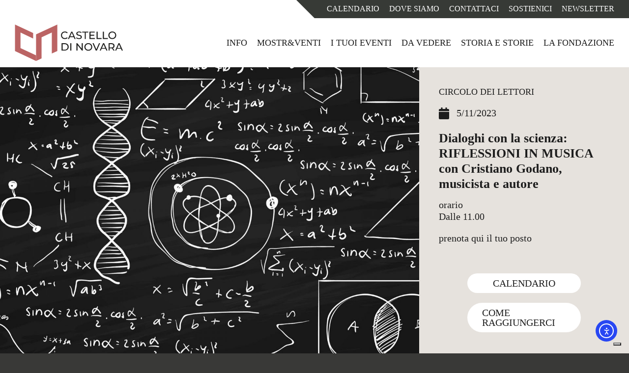

--- FILE ---
content_type: text/html; charset=UTF-8
request_url: https://www.ilcastellodinovara.it/event/dialoghi-con-la-scienza-1/
body_size: 18149
content:
<!DOCTYPE html>
<html class="avada-html-layout-wide avada-html-header-position-top avada-is-100-percent-template" lang="it-IT" prefix="og: http://ogp.me/ns# fb: http://ogp.me/ns/fb#">
<head>
	<meta http-equiv="X-UA-Compatible" content="IE=edge" />
	<meta http-equiv="Content-Type" content="text/html; charset=utf-8"/>
	<meta name="viewport" content="width=device-width, initial-scale=1" />
				<script type="text/javascript" class="_iub_cs_skip">
				var _iub = _iub || {};
				_iub.csConfiguration = _iub.csConfiguration || {};
				_iub.csConfiguration.siteId = "3944480";
				_iub.csConfiguration.cookiePolicyId = "91476056";
							</script>
			<script class="_iub_cs_skip" src="https://cs.iubenda.com/autoblocking/3944480.js" fetchpriority="low"></script>
			<link rel='stylesheet' id='tribe-events-views-v2-bootstrap-datepicker-styles-css' href='https://www.ilcastellodinovara.it/wp-content/plugins/the-events-calendar/vendor/bootstrap-datepicker/css/bootstrap-datepicker.standalone.min.css?ver=6.15.12.2' type='text/css' media='all' />
<link rel='stylesheet' id='tec-variables-skeleton-css' href='https://www.ilcastellodinovara.it/wp-content/plugins/the-events-calendar/common/build/css/variables-skeleton.css?ver=6.10.0' type='text/css' media='all' />
<link rel='stylesheet' id='tribe-common-skeleton-style-css' href='https://www.ilcastellodinovara.it/wp-content/plugins/the-events-calendar/common/build/css/common-skeleton.css?ver=6.10.0' type='text/css' media='all' />
<link rel='stylesheet' id='tribe-tooltipster-css-css' href='https://www.ilcastellodinovara.it/wp-content/plugins/the-events-calendar/common/vendor/tooltipster/tooltipster.bundle.min.css?ver=6.10.0' type='text/css' media='all' />
<link rel='stylesheet' id='tribe-events-views-v2-skeleton-css' href='https://www.ilcastellodinovara.it/wp-content/plugins/the-events-calendar/build/css/views-skeleton.css?ver=6.15.12.2' type='text/css' media='all' />
<link rel='stylesheet' id='tec-variables-full-css' href='https://www.ilcastellodinovara.it/wp-content/plugins/the-events-calendar/common/build/css/variables-full.css?ver=6.10.0' type='text/css' media='all' />
<link rel='stylesheet' id='tribe-common-full-style-css' href='https://www.ilcastellodinovara.it/wp-content/plugins/the-events-calendar/common/build/css/common-full.css?ver=6.10.0' type='text/css' media='all' />
<link rel='stylesheet' id='tribe-events-views-v2-full-css' href='https://www.ilcastellodinovara.it/wp-content/plugins/the-events-calendar/build/css/views-full.css?ver=6.15.12.2' type='text/css' media='all' />
<link rel='stylesheet' id='tribe-events-views-v2-print-css' href='https://www.ilcastellodinovara.it/wp-content/plugins/the-events-calendar/build/css/views-print.css?ver=6.15.12.2' type='text/css' media='print' />
<meta name='robots' content='index, follow, max-image-preview:large, max-snippet:-1, max-video-preview:-1' />
	<style>img:is([sizes="auto" i], [sizes^="auto," i]) { contain-intrinsic-size: 3000px 1500px }</style>
	
	<!-- This site is optimized with the Yoast SEO plugin v26.7 - https://yoast.com/wordpress/plugins/seo/ -->
	<title>Dialoghi con la scienza: RIFLESSIONI IN MUSICA con Cristiano Godano, musicista e autore - Il Castello di Novara</title>
	<link rel="canonical" href="https://www.ilcastellodinovara.it/event/dialoghi-con-la-scienza-1/" />
	<meta property="og:locale" content="it_IT" />
	<meta property="og:type" content="article" />
	<meta property="og:title" content="Dialoghi con la scienza: RIFLESSIONI IN MUSICA con Cristiano Godano, musicista e autore - Il Castello di Novara" />
	<meta property="og:description" content="A partire da una serie di racconti ispirati dal mondo [...]" />
	<meta property="og:url" content="https://www.ilcastellodinovara.it/event/dialoghi-con-la-scienza-1/" />
	<meta property="og:site_name" content="Il Castello di Novara" />
	<meta property="article:publisher" content="https://www.facebook.com/ilcastellodinovara" />
	<meta property="article:modified_time" content="2023-11-02T12:06:13+00:00" />
	<meta property="og:image" content="https://www.ilcastellodinovara.it/wp-content/uploads/2023/10/dialoghiconlascienza-1600x900-1.jpg" />
	<meta property="og:image:width" content="1600" />
	<meta property="og:image:height" content="900" />
	<meta property="og:image:type" content="image/jpeg" />
	<meta name="twitter:card" content="summary_large_image" />
	<meta name="twitter:label1" content="Tempo di lettura stimato" />
	<meta name="twitter:data1" content="2 minuti" />
	<script type="application/ld+json" class="yoast-schema-graph">{"@context":"https://schema.org","@graph":[{"@type":"WebPage","@id":"https://www.ilcastellodinovara.it/event/dialoghi-con-la-scienza-1/","url":"https://www.ilcastellodinovara.it/event/dialoghi-con-la-scienza-1/","name":"Dialoghi con la scienza: RIFLESSIONI IN MUSICA con Cristiano Godano, musicista e autore - Il Castello di Novara","isPartOf":{"@id":"https://www.ilcastellodinovara.it/#website"},"primaryImageOfPage":{"@id":"https://www.ilcastellodinovara.it/event/dialoghi-con-la-scienza-1/#primaryimage"},"image":{"@id":"https://www.ilcastellodinovara.it/event/dialoghi-con-la-scienza-1/#primaryimage"},"thumbnailUrl":"https://www.ilcastellodinovara.it/wp-content/uploads/2023/10/dialoghiconlascienza-1600x900-1.jpg","datePublished":"2023-10-30T09:01:56+00:00","dateModified":"2023-11-02T12:06:13+00:00","breadcrumb":{"@id":"https://www.ilcastellodinovara.it/event/dialoghi-con-la-scienza-1/#breadcrumb"},"inLanguage":"it-IT","potentialAction":[{"@type":"ReadAction","target":["https://www.ilcastellodinovara.it/event/dialoghi-con-la-scienza-1/"]}]},{"@type":"ImageObject","inLanguage":"it-IT","@id":"https://www.ilcastellodinovara.it/event/dialoghi-con-la-scienza-1/#primaryimage","url":"https://www.ilcastellodinovara.it/wp-content/uploads/2023/10/dialoghiconlascienza-1600x900-1.jpg","contentUrl":"https://www.ilcastellodinovara.it/wp-content/uploads/2023/10/dialoghiconlascienza-1600x900-1.jpg","width":1600,"height":900,"caption":"dialoghi_con_la_scienza"},{"@type":"BreadcrumbList","@id":"https://www.ilcastellodinovara.it/event/dialoghi-con-la-scienza-1/#breadcrumb","itemListElement":[{"@type":"ListItem","position":1,"name":"Home","item":"https://www.ilcastellodinovara.it/"},{"@type":"ListItem","position":2,"name":"Eventi","item":"https://www.ilcastellodinovara.it/calendario/"},{"@type":"ListItem","position":3,"name":"Dialoghi con la scienza: RIFLESSIONI IN MUSICA con Cristiano Godano, musicista e autore"}]},{"@type":"WebSite","@id":"https://www.ilcastellodinovara.it/#website","url":"https://www.ilcastellodinovara.it/","name":"Il Castello di Novara","description":"Fondazione Castello di Novara","publisher":{"@id":"https://www.ilcastellodinovara.it/#organization"},"potentialAction":[{"@type":"SearchAction","target":{"@type":"EntryPoint","urlTemplate":"https://www.ilcastellodinovara.it/?s={search_term_string}"},"query-input":{"@type":"PropertyValueSpecification","valueRequired":true,"valueName":"search_term_string"}}],"inLanguage":"it-IT"},{"@type":"Organization","@id":"https://www.ilcastellodinovara.it/#organization","name":"Fondazione Castello di Novara","url":"https://www.ilcastellodinovara.it/","logo":{"@type":"ImageObject","inLanguage":"it-IT","@id":"https://www.ilcastellodinovara.it/#/schema/logo/image/","url":"https://www.ilcastellodinovara.it/wp-content/uploads/2022/06/castello-di-novara.svg","contentUrl":"https://www.ilcastellodinovara.it/wp-content/uploads/2022/06/castello-di-novara.svg","width":170,"height":59,"caption":"Fondazione Castello di Novara"},"image":{"@id":"https://www.ilcastellodinovara.it/#/schema/logo/image/"},"sameAs":["https://www.facebook.com/ilcastellodinovara","https://www.instagram.com/castellodinovara/","https://www.linkedin.com/company/castello-di-novara/"]},{"@type":"Event","name":"Dialoghi con la scienza: RIFLESSIONI IN MUSICA con Cristiano Godano, musicista e autore","description":"A partire da una serie di racconti ispirati dal mondo  [...]","image":{"@id":"https://www.ilcastellodinovara.it/event/dialoghi-con-la-scienza-1/#primaryimage"},"url":"https://www.ilcastellodinovara.it/event/dialoghi-con-la-scienza-1/","eventAttendanceMode":"https://schema.org/OfflineEventAttendanceMode","eventStatus":"https://schema.org/EventScheduled","startDate":"2023-11-05T11:00:00+01:00","endDate":"2023-11-05T12:30:00+01:00","location":{"@type":"Place","name":"Castello di Novara","description":"","url":"","address":{"@type":"PostalAddress","streetAddress":"Piazza Martiri della Libertà, 3","addressLocality":"Novara","addressRegion":"Novara","postalCode":"28100","addressCountry":"Italia"},"telephone":"","sameAs":""},"organizer":{"@type":"Person","name":"Circolo dei Lettori &#8211; Novara","description":"","url":"","telephone":"","email":""},"@id":"https://www.ilcastellodinovara.it/event/dialoghi-con-la-scienza-1/#event","mainEntityOfPage":{"@id":"https://www.ilcastellodinovara.it/event/dialoghi-con-la-scienza-1/"}}]}</script>
	<!-- / Yoast SEO plugin. -->


<link rel='dns-prefetch' href='//cdn.iubenda.com' />
<link rel='dns-prefetch' href='//cdn.elementor.com' />
<link rel="alternate" type="application/rss+xml" title="Il Castello di Novara &raquo; Feed" href="https://www.ilcastellodinovara.it/feed/" />
<link rel="alternate" type="application/rss+xml" title="Il Castello di Novara &raquo; Feed dei commenti" href="https://www.ilcastellodinovara.it/comments/feed/" />
<link rel="alternate" type="text/calendar" title="Il Castello di Novara &raquo; iCal Feed" href="https://www.ilcastellodinovara.it/calendario/?ical=1" />
					<link rel="shortcut icon" href="https://www.ilcastellodinovara.it/wp-content/uploads/2022/09/cn-logo-64x64-1.png" type="image/x-icon" />
		
					<!-- Apple Touch Icon -->
			<link rel="apple-touch-icon" sizes="180x180" href="https://www.ilcastellodinovara.it/wp-content/uploads/2022/09/cn-logo-180x180-1.png">
		
					<!-- Android Icon -->
			<link rel="icon" sizes="192x192" href="https://www.ilcastellodinovara.it/wp-content/uploads/2022/09/cn-logo-192x192-1.png">
		
					<!-- MS Edge Icon -->
			<meta name="msapplication-TileImage" content="https://www.ilcastellodinovara.it/wp-content/uploads/2022/09/cn-logo-270x270-1.png">
									<meta name="description" content="A partire da una serie di racconti ispirati dal mondo che stiamo vivendo, le risorse sempre più scarse, l’emergenza climatica e i mutamenti naturali che ne derivano, Cristiano Godano usa la sua voce e la musica per innescare una riflessione accesa sullo stato di emergenza che stiamo vivendo: dalla narrazione all’attualità passando attraverso la musica"/>
				
		<meta property="og:locale" content="it_IT"/>
		<meta property="og:type" content="article"/>
		<meta property="og:site_name" content="Il Castello di Novara"/>
		<meta property="og:title" content="Dialoghi con la scienza: RIFLESSIONI IN MUSICA con Cristiano Godano, musicista e autore - Il Castello di Novara"/>
				<meta property="og:description" content="A partire da una serie di racconti ispirati dal mondo che stiamo vivendo, le risorse sempre più scarse, l’emergenza climatica e i mutamenti naturali che ne derivano, Cristiano Godano usa la sua voce e la musica per innescare una riflessione accesa sullo stato di emergenza che stiamo vivendo: dalla narrazione all’attualità passando attraverso la musica"/>
				<meta property="og:url" content="https://www.ilcastellodinovara.it/event/dialoghi-con-la-scienza-1/"/>
													<meta property="article:modified_time" content="2023-11-02T12:06:13+01:00"/>
											<meta property="og:image" content="https://www.ilcastellodinovara.it/wp-content/uploads/2023/10/dialoghiconlascienza-1600x900-1.jpg"/>
		<meta property="og:image:width" content="1600"/>
		<meta property="og:image:height" content="900"/>
		<meta property="og:image:type" content="image/jpeg"/>
				<link rel='stylesheet' id='tribe-events-v2-single-skeleton-css' href='https://www.ilcastellodinovara.it/wp-content/plugins/the-events-calendar/build/css/tribe-events-single-skeleton.css?ver=6.15.12.2' type='text/css' media='all' />
<link rel='stylesheet' id='tribe-events-v2-single-skeleton-full-css' href='https://www.ilcastellodinovara.it/wp-content/plugins/the-events-calendar/build/css/tribe-events-single-full.css?ver=6.15.12.2' type='text/css' media='all' />
<link rel='stylesheet' id='at-sezioni-block-style-css' href='https://www.ilcastellodinovara.it/wp-content/plugins/amministrazione-trasparente/includes/css/gutenberg-page-widget.css?ver=1756460124' type='text/css' media='all' />
<style id='safe-svg-svg-icon-style-inline-css' type='text/css'>
.safe-svg-cover{text-align:center}.safe-svg-cover .safe-svg-inside{display:inline-block;max-width:100%}.safe-svg-cover svg{fill:currentColor;height:100%;max-height:100%;max-width:100%;width:100%}

</style>
<link rel='stylesheet' id='dedo-css-css' href='https://www.ilcastellodinovara.it/wp-content/plugins/delightful-downloads/assets/css/delightful-downloads.min.css?ver=1.6.6' type='text/css' media='all' />
<link rel='stylesheet' id='ea11y-widget-fonts-css' href='https://www.ilcastellodinovara.it/wp-content/plugins/pojo-accessibility/assets/build/fonts.css?ver=3.9.0' type='text/css' media='all' />
<link rel='stylesheet' id='ea11y-skip-link-css' href='https://www.ilcastellodinovara.it/wp-content/plugins/pojo-accessibility/assets/build/skip-link.css?ver=3.9.0' type='text/css' media='all' />
<link rel='stylesheet' id='child-style-css' href='https://www.ilcastellodinovara.it/wp-content/themes/Avada-Child-Theme/style.css?ver=6.8.3' type='text/css' media='all' />
<link rel='stylesheet' id='main-style-css' href='https://www.ilcastellodinovara.it/wp-content/themes/Avada-Child-Theme/css/main.css?ver=2.3' type='text/css' media='all' />
<link rel='stylesheet' id='slick-style-css' href='https://www.ilcastellodinovara.it/wp-content/themes/Avada-Child-Theme/js/lib/slick.css?ver=1.8.1' type='text/css' media='all' />
<link rel='stylesheet' id='fusion-dynamic-css-css' href='https://www.ilcastellodinovara.it/wp-content/uploads/fusion-styles/e4b31da443266c7ea42d26a25ff10d9b.min.css?ver=3.14' type='text/css' media='all' />

<script  type="text/javascript" class=" _iub_cs_skip" type="text/javascript" id="iubenda-head-inline-scripts-0">
/* <![CDATA[ */

var _iub = _iub || [];
_iub.csConfiguration = {"siteId":3944480,"cookiePolicyId":91476056,"lang":"it","storage":{"useSiteId":true}};
/* ]]> */
</script>
<script  type="text/javascript" charset="UTF-8" async="" class=" _iub_cs_skip" type="text/javascript" src="//cdn.iubenda.com/cs/iubenda_cs.js?ver=3.12.5" id="iubenda-head-scripts-1-js"></script>
<script type="text/javascript" id="wpml-cookie-js-extra">
/* <![CDATA[ */
var wpml_cookies = {"wp-wpml_current_language":{"value":"it","expires":1,"path":"\/"}};
var wpml_cookies = {"wp-wpml_current_language":{"value":"it","expires":1,"path":"\/"}};
/* ]]> */
</script>
<script type="text/javascript" src="https://www.ilcastellodinovara.it/wp-content/plugins/sitepress-multilingual-cms/res/js/cookies/language-cookie.js?ver=485900" id="wpml-cookie-js" defer="defer" data-wp-strategy="defer"></script>
<script type="text/javascript" src="https://www.ilcastellodinovara.it/wp-includes/js/jquery/jquery.min.js?ver=3.7.1" id="jquery-core-js"></script>
<script type="text/javascript" src="https://www.ilcastellodinovara.it/wp-content/plugins/the-events-calendar/common/build/js/tribe-common.js?ver=9c44e11f3503a33e9540" id="tribe-common-js"></script>
<script type="text/javascript" src="https://www.ilcastellodinovara.it/wp-content/plugins/the-events-calendar/build/js/views/breakpoints.js?ver=4208de2df2852e0b91ec" id="tribe-events-views-v2-breakpoints-js"></script>
<link rel="https://api.w.org/" href="https://www.ilcastellodinovara.it/wp-json/" /><link rel="alternate" title="JSON" type="application/json" href="https://www.ilcastellodinovara.it/wp-json/wp/v2/tribe_events/4979" /><link rel="EditURI" type="application/rsd+xml" title="RSD" href="https://www.ilcastellodinovara.it/xmlrpc.php?rsd" />
<meta name="generator" content="WordPress 6.8.3" />
<link rel='shortlink' href='https://www.ilcastellodinovara.it/?p=4979' />
<link rel="alternate" title="oEmbed (JSON)" type="application/json+oembed" href="https://www.ilcastellodinovara.it/wp-json/oembed/1.0/embed?url=https%3A%2F%2Fwww.ilcastellodinovara.it%2Fevent%2Fdialoghi-con-la-scienza-1%2F" />
<link rel="alternate" title="oEmbed (XML)" type="text/xml+oembed" href="https://www.ilcastellodinovara.it/wp-json/oembed/1.0/embed?url=https%3A%2F%2Fwww.ilcastellodinovara.it%2Fevent%2Fdialoghi-con-la-scienza-1%2F&#038;format=xml" />
<meta name="generator" content="WPML ver:4.8.5 stt:1,27;" />
<meta name="tec-api-version" content="v1"><meta name="tec-api-origin" content="https://www.ilcastellodinovara.it"><link rel="alternate" href="https://www.ilcastellodinovara.it/wp-json/tribe/events/v1/events/4979" />
          <script type="application/ld+json">
          {
            "@context": "https://schema.org",
            "@type": "Event",
            "endDate": "2023-11-05T12:30:00",
            "eventStatus": "https://schema.org/EventScheduled",
            "location": {
              "@type": "Place",
              "address": {
                "@type": "PostalAddress",
                "addressLocality": "Novara",
                "addressRegion": "Torino",
                "postalCode": "28100",
                "streetAddress": "Piazza Martiri della Libertà 3"
              },
              "name": "Fondazione Castello di Novara"
            },
            "offers": {
              "url": ""
            },
            "startDate": "2023-11-05T11:00:00",
            "description": "A partire da una serie di racconti ispirati dal mondo  [...]",
            "image": "https://www.ilcastellodinovara.it/wp-content/uploads/2023/10/dialoghiconlascienza-1600x900-1.jpg",
            "name": "Dialoghi con la scienza: RIFLESSIONI IN MUSICA con Cristiano Godano, musicista e autore",
            "url": "https://www.ilcastellodinovara.it/event/dialoghi-con-la-scienza-1/"
          }
          </script>
        <link rel="preload" href="https://www.ilcastellodinovara.it/wp-content/themes/Avada/includes/lib/assets/fonts/icomoon/awb-icons.woff" as="font" type="font/woff" crossorigin><link rel="preload" href="//www.ilcastellodinovara.it/wp-content/themes/Avada/includes/lib/assets/fonts/fontawesome/webfonts/fa-brands-400.woff2" as="font" type="font/woff2" crossorigin><link rel="preload" href="//www.ilcastellodinovara.it/wp-content/themes/Avada/includes/lib/assets/fonts/fontawesome/webfonts/fa-regular-400.woff2" as="font" type="font/woff2" crossorigin><link rel="preload" href="//www.ilcastellodinovara.it/wp-content/themes/Avada/includes/lib/assets/fonts/fontawesome/webfonts/fa-solid-900.woff2" as="font" type="font/woff2" crossorigin><style type="text/css" id="css-fb-visibility">@media screen and (max-width: 767px){.fusion-no-small-visibility{display:none !important;}body .sm-text-align-center{text-align:center !important;}body .sm-text-align-left{text-align:left !important;}body .sm-text-align-right{text-align:right !important;}body .sm-text-align-justify{text-align:justify !important;}body .sm-flex-align-center{justify-content:center !important;}body .sm-flex-align-flex-start{justify-content:flex-start !important;}body .sm-flex-align-flex-end{justify-content:flex-end !important;}body .sm-mx-auto{margin-left:auto !important;margin-right:auto !important;}body .sm-ml-auto{margin-left:auto !important;}body .sm-mr-auto{margin-right:auto !important;}body .fusion-absolute-position-small{position:absolute;top:auto;width:100%;}.awb-sticky.awb-sticky-small{ position: sticky; top: var(--awb-sticky-offset,0); }}@media screen and (min-width: 768px) and (max-width: 992px){.fusion-no-medium-visibility{display:none !important;}body .md-text-align-center{text-align:center !important;}body .md-text-align-left{text-align:left !important;}body .md-text-align-right{text-align:right !important;}body .md-text-align-justify{text-align:justify !important;}body .md-flex-align-center{justify-content:center !important;}body .md-flex-align-flex-start{justify-content:flex-start !important;}body .md-flex-align-flex-end{justify-content:flex-end !important;}body .md-mx-auto{margin-left:auto !important;margin-right:auto !important;}body .md-ml-auto{margin-left:auto !important;}body .md-mr-auto{margin-right:auto !important;}body .fusion-absolute-position-medium{position:absolute;top:auto;width:100%;}.awb-sticky.awb-sticky-medium{ position: sticky; top: var(--awb-sticky-offset,0); }}@media screen and (min-width: 993px){.fusion-no-large-visibility{display:none !important;}body .lg-text-align-center{text-align:center !important;}body .lg-text-align-left{text-align:left !important;}body .lg-text-align-right{text-align:right !important;}body .lg-text-align-justify{text-align:justify !important;}body .lg-flex-align-center{justify-content:center !important;}body .lg-flex-align-flex-start{justify-content:flex-start !important;}body .lg-flex-align-flex-end{justify-content:flex-end !important;}body .lg-mx-auto{margin-left:auto !important;margin-right:auto !important;}body .lg-ml-auto{margin-left:auto !important;}body .lg-mr-auto{margin-right:auto !important;}body .fusion-absolute-position-large{position:absolute;top:auto;width:100%;}.awb-sticky.awb-sticky-large{ position: sticky; top: var(--awb-sticky-offset,0); }}</style>		<script type="text/javascript">
			var doc = document.documentElement;
			doc.setAttribute( 'data-useragent', navigator.userAgent );
		</script>
		
	</head>

<body class="wp-singular tribe_events-template-default single single-tribe_events postid-4979 wp-theme-Avada wp-child-theme-Avada-Child-Theme tribe-events-page-template tribe-no-js tribe-filter-live ally-default fusion-image-hovers fusion-pagination-sizing fusion-button_type-flat fusion-button_span-no fusion-button_gradient-linear avada-image-rollover-circle-yes avada-image-rollover-no fusion-body ltr fusion-sticky-header no-tablet-sticky-header no-mobile-sticky-header no-mobile-slidingbar no-mobile-totop fusion-disable-outline fusion-sub-menu-fade mobile-logo-pos-left layout-wide-mode avada-has-boxed-modal-shadow- layout-scroll-offset-full avada-has-zero-margin-offset-top fusion-top-header menu-text-align-center mobile-menu-design-classic fusion-show-pagination-text fusion-header-layout-v3 avada-responsive avada-footer-fx-none avada-menu-highlight-style-bar fusion-search-form-clean fusion-main-menu-search-overlay fusion-avatar-circle avada-dropdown-styles avada-blog-layout-large avada-blog-archive-layout-large avada-ec-meta-layout-disabled avada-header-shadow-no avada-menu-icon-position-left avada-has-megamenu-shadow avada-has-mobile-menu-search avada-has-main-nav-search-icon avada-has-breadcrumb-mobile-hidden avada-has-titlebar-hide avada-header-border-color-full-transparent avada-has-pagination-width_height avada-flyout-menu-direction-fade avada-ec-views-v2 events-single tribe-events-style-full tribe-events-style-theme" data-awb-post-id="4979">
			<script>
			const onSkipLinkClick = () => {
				const htmlElement = document.querySelector('html');

				htmlElement.style['scroll-behavior'] = 'smooth';

				setTimeout( () => htmlElement.style['scroll-behavior'] = null, 1000 );
			}
			document.addEventListener("DOMContentLoaded", () => {
				if (!document.querySelector('#content')) {
					document.querySelector('.ea11y-skip-to-content-link').remove();
				}
			});
		</script>
		<nav aria-label="Vai alla navigazione dei contenuti">
			<a class="ea11y-skip-to-content-link"
				href="#content"
				tabindex="1"
				onclick="onSkipLinkClick()"
			>
				Salta al contenuto
				<svg width="24" height="24" viewBox="0 0 24 24" fill="none" role="presentation">
					<path d="M18 6V12C18 12.7956 17.6839 13.5587 17.1213 14.1213C16.5587 14.6839 15.7956 15 15 15H5M5 15L9 11M5 15L9 19"
								stroke="black"
								stroke-width="1.5"
								stroke-linecap="round"
								stroke-linejoin="round"
					/>
				</svg>
			</a>
			<div class="ea11y-skip-to-content-backdrop"></div>
		</nav>

			<a class="skip-link screen-reader-text" href="#content">Salta al contenuto</a>

	<div id="boxed-wrapper">
		
		<div id="wrapper" class="fusion-wrapper">
			<div id="home" style="position:relative;top:-1px;"></div>
												<div class="fusion-tb-header"><div class="fusion-fullwidth fullwidth-box fusion-builder-row-1 fusion-flex-container has-pattern-background has-mask-background nonhundred-percent-fullwidth non-hundred-percent-height-scrolling fusion-no-small-visibility fusion-no-medium-visibility" style="--awb-border-radius-top-left:0px;--awb-border-radius-top-right:0px;--awb-border-radius-bottom-right:0px;--awb-border-radius-bottom-left:0px;--awb-background-image:linear-gradient(90deg, rgba(255,255,255,0) 50%,var(--awb-color7) 50%);--awb-flex-wrap:wrap;" ><div class="fusion-builder-row fusion-row fusion-flex-align-items-flex-start fusion-flex-justify-content-flex-end fusion-flex-content-wrap" style="max-width:calc( 1600px + 0px );margin-left: calc(-0px / 2 );margin-right: calc(-0px / 2 );"><div class="fusion-layout-column fusion_builder_column fusion-builder-column-0 fusion_builder_column_1_1 1_1 fusion-flex-column" style="--awb-bg-size:cover;--awb-border-color:var(--awb-color1);--awb-border-left:30px;--awb-border-style:solid;--awb-width-large:100%;--awb-margin-top-large:0px;--awb-spacing-right-large:0px;--awb-margin-bottom-large:0px;--awb-spacing-left-large:0px;--awb-width-medium:100%;--awb-order-medium:0;--awb-spacing-right-medium:0px;--awb-spacing-left-medium:0px;--awb-width-small:100%;--awb-order-small:0;--awb-spacing-right-small:0px;--awb-spacing-left-small:0px;"><div class="fusion-column-wrapper fusion-column-has-shadow fusion-flex-justify-content-flex-start fusion-content-layout-column"><nav class="awb-menu awb-menu_row awb-menu_em-hover mobile-mode-collapse-to-button awb-menu_icons-left awb-menu_dc-yes mobile-trigger-fullwidth-off awb-menu_mobile-toggle awb-menu_indent-left mobile-size-full-absolute loading mega-menu-loading awb-menu_desktop awb-menu_dropdown awb-menu_expand-right awb-menu_transition-fade top-header" style="--awb-font-size:var(--awb-custom_typography_2-font-size);--awb-line-height:0.7em;--awb-text-transform:var(--awb-typography2-text-transform);--awb-min-height:0px;--awb-align-items:center;--awb-justify-content:flex-end;--awb-items-padding-top:12px;--awb-items-padding-right:0px;--awb-items-padding-bottom:14px;--awb-items-padding-left:20px;--awb-color:var(--awb-color1);--awb-letter-spacing:var(--awb-typography2-letter-spacing);--awb-active-color:var(--awb-color4);--awb-main-justify-content:flex-start;--awb-mobile-justify:flex-start;--awb-mobile-caret-left:auto;--awb-mobile-caret-right:0;--awb-fusion-font-family-typography:var(--awb-custom_typography_1-font-family);--awb-fusion-font-weight-typography:var(--awb-custom_typography_1-font-weight);--awb-fusion-font-style-typography:var(--awb-custom_typography_1-font-style);--awb-fusion-font-family-submenu-typography:inherit;--awb-fusion-font-style-submenu-typography:normal;--awb-fusion-font-weight-submenu-typography:400;--awb-fusion-font-family-mobile-typography:inherit;--awb-fusion-font-style-mobile-typography:normal;--awb-fusion-font-weight-mobile-typography:400;" aria-label="Top header" data-breakpoint="0" data-count="0" data-transition-type="fade" data-transition-time="300" data-expand="right"><ul id="menu-top-header" class="fusion-menu awb-menu__main-ul awb-menu__main-ul_row"><li  id="menu-item-3483"  class="menu-item menu-item-type-custom menu-item-object-custom menu-item-3483 awb-menu__li awb-menu__main-li awb-menu__main-li_regular"  data-item-id="3483"><span class="awb-menu__main-background-default awb-menu__main-background-default_fade"></span><span class="awb-menu__main-background-active awb-menu__main-background-active_fade"></span><a  href="/calendario" class="awb-menu__main-a awb-menu__main-a_regular"><span class="menu-text">Calendario</span></a></li><li  id="menu-item-2802"  class="menu-item menu-item-type-post_type menu-item-object-page menu-item-2802 awb-menu__li awb-menu__main-li awb-menu__main-li_regular"  data-item-id="2802"><span class="awb-menu__main-background-default awb-menu__main-background-default_fade"></span><span class="awb-menu__main-background-active awb-menu__main-background-active_fade"></span><a  href="https://www.ilcastellodinovara.it/dove-siamo/" class="awb-menu__main-a awb-menu__main-a_regular"><span class="menu-text">Dove siamo</span></a></li><li  id="menu-item-2805"  class="menu-item menu-item-type-post_type menu-item-object-page menu-item-2805 awb-menu__li awb-menu__main-li awb-menu__main-li_regular"  data-item-id="2805"><span class="awb-menu__main-background-default awb-menu__main-background-default_fade"></span><span class="awb-menu__main-background-active awb-menu__main-background-active_fade"></span><a  href="https://www.ilcastellodinovara.it/contattaci/" class="awb-menu__main-a awb-menu__main-a_regular"><span class="menu-text">Contattaci</span></a></li><li  id="menu-item-3927"  class="menu-item menu-item-type-post_type menu-item-object-page menu-item-3927 awb-menu__li awb-menu__main-li awb-menu__main-li_regular"  data-item-id="3927"><span class="awb-menu__main-background-default awb-menu__main-background-default_fade"></span><span class="awb-menu__main-background-active awb-menu__main-background-active_fade"></span><a  href="https://www.ilcastellodinovara.it/sostienici/" class="awb-menu__main-a awb-menu__main-a_regular"><span class="menu-text">Sostienici</span></a></li><li  id="menu-item-3818"  class="menu-item menu-item-type-custom menu-item-object-custom menu-item-3818 awb-menu__li awb-menu__main-li awb-menu__main-li_regular"  data-item-id="3818"><span class="awb-menu__main-background-default awb-menu__main-background-default_fade"></span><span class="awb-menu__main-background-active awb-menu__main-background-active_fade"></span><a  target="_blank" rel="noopener noreferrer" href="http://eepurl.com/h79DJ1" class="awb-menu__main-a awb-menu__main-a_regular"><span class="menu-text">Newsletter</span></a></li></ul></nav></div></div></div></div><div class="fusion-fullwidth fullwidth-box fusion-builder-row-2 fusion-flex-container has-pattern-background has-mask-background nonhundred-percent-fullwidth non-hundred-percent-height-scrolling fusion-no-small-visibility fusion-no-medium-visibility fusion-custom-z-index" style="--awb-border-radius-top-left:0px;--awb-border-radius-top-right:0px;--awb-border-radius-bottom-right:0px;--awb-border-radius-bottom-left:0px;--awb-z-index:1000;--awb-flex-wrap:wrap;" ><div class="fusion-builder-row fusion-row fusion-flex-align-items-center fusion-flex-content-wrap" style="max-width:1664px;margin-left: calc(-4% / 2 );margin-right: calc(-4% / 2 );"><div class="fusion-layout-column fusion_builder_column fusion-builder-column-1 fusion_builder_column_1_5 1_5 fusion-flex-column" style="--awb-bg-size:cover;--awb-width-large:20%;--awb-margin-top-large:0px;--awb-spacing-right-large:9.6%;--awb-margin-bottom-large:0px;--awb-spacing-left-large:9.6%;--awb-width-medium:20%;--awb-order-medium:0;--awb-spacing-right-medium:9.6%;--awb-spacing-left-medium:9.6%;--awb-width-small:100%;--awb-order-small:0;--awb-spacing-right-small:1.92%;--awb-spacing-left-small:1.92%;"><div class="fusion-column-wrapper fusion-column-has-shadow fusion-flex-justify-content-flex-start fusion-content-layout-column"><div class="fusion-image-element " style="--awb-caption-title-font-family:var(--h2_typography-font-family);--awb-caption-title-font-weight:var(--h2_typography-font-weight);--awb-caption-title-font-style:var(--h2_typography-font-style);--awb-caption-title-size:var(--h2_typography-font-size);--awb-caption-title-transform:var(--h2_typography-text-transform);--awb-caption-title-line-height:var(--h2_typography-line-height);--awb-caption-title-letter-spacing:var(--h2_typography-letter-spacing);"><span class=" fusion-imageframe imageframe-none imageframe-1 hover-type-none main-logo"><a class="fusion-no-lightbox" href="https://www.ilcastellodinovara.it/" target="_self" aria-label="castello-di-novara"><img decoding="async" width="170" height="59" alt="Logo Castello di Novara" src="https://www.ilcastellodinovara.it/wp-content/uploads/2022/06/castello-di-novara.svg" class="img-responsive wp-image-2793"/></a></span></div></div></div><div class="fusion-layout-column fusion_builder_column fusion-builder-column-2 fusion_builder_column_4_5 4_5 fusion-flex-column" style="--awb-bg-size:cover;--awb-width-large:80%;--awb-margin-top-large:0px;--awb-spacing-right-large:2.4%;--awb-margin-bottom-large:0px;--awb-spacing-left-large:2.4%;--awb-width-medium:80%;--awb-order-medium:0;--awb-spacing-right-medium:2.4%;--awb-spacing-left-medium:2.4%;--awb-width-small:100%;--awb-order-small:0;--awb-spacing-right-small:1.92%;--awb-spacing-left-small:1.92%;"><div class="fusion-column-wrapper fusion-column-has-shadow fusion-flex-justify-content-flex-start fusion-content-layout-column"><nav class="awb-menu awb-menu_row awb-menu_em-hover mobile-mode-collapse-to-button awb-menu_icons-left awb-menu_dc-no mobile-trigger-fullwidth-off awb-menu_mobile-toggle awb-menu_indent-left mobile-size-full-absolute loading mega-menu-loading awb-menu_desktop awb-menu_dropdown awb-menu_expand-right awb-menu_transition-fade" style="--awb-font-size:var(--awb-custom_typography_1-font-size);--awb-line-height:var(--awb-typography4-line-height);--awb-text-transform:uppercase;--awb-min-height:100px;--awb-align-items:center;--awb-justify-content:flex-end;--awb-items-padding-left:20px;--awb-color:var(--awb-color8);--awb-letter-spacing:var(--awb-typography4-letter-spacing);--awb-active-color:var(--awb-color4);--awb-submenu-color:var(--awb-color1);--awb-submenu-bg:hsla(var(--awb-color3-h),var(--awb-color3-s),var(--awb-color3-l),calc(var(--awb-color3-a) - 10%));--awb-submenu-sep-color:var(--awb-custom_color_4);--awb-submenu-active-bg:var(--awb-color4);--awb-submenu-active-color:var(--awb-color1);--awb-submenu-space:20px;--awb-main-justify-content:flex-start;--awb-mobile-justify:flex-start;--awb-mobile-caret-left:auto;--awb-mobile-caret-right:0;--awb-fusion-font-family-typography:var(--awb-typography4-font-family);--awb-fusion-font-weight-typography:var(--awb-typography4-font-weight);--awb-fusion-font-style-typography:var(--awb-typography4-font-style);--awb-fusion-font-family-submenu-typography:inherit;--awb-fusion-font-style-submenu-typography:normal;--awb-fusion-font-weight-submenu-typography:400;--awb-fusion-font-family-mobile-typography:inherit;--awb-fusion-font-style-mobile-typography:normal;--awb-fusion-font-weight-mobile-typography:400;" aria-label="Top Menu" data-breakpoint="0" data-count="1" data-transition-type="fade" data-transition-time="300" data-expand="right"><ul id="menu-top-menu" class="fusion-menu awb-menu__main-ul awb-menu__main-ul_row"><li  id="menu-item-3553"  class="menu-item menu-item-type-post_type menu-item-object-page menu-item-has-children menu-item-3553 awb-menu__li awb-menu__main-li awb-menu__main-li_regular"  data-item-id="3553"><span class="awb-menu__main-background-default awb-menu__main-background-default_fade"></span><span class="awb-menu__main-background-active awb-menu__main-background-active_fade"></span><a  href="https://www.ilcastellodinovara.it/info/" class="awb-menu__main-a awb-menu__main-a_regular"><span class="menu-text">Info</span><span class="awb-menu__open-nav-submenu-hover"></span></a><button type="button" aria-label="Open submenu of Info" aria-expanded="false" class="awb-menu__open-nav-submenu_mobile awb-menu__open-nav-submenu_main"></button><ul class="awb-menu__sub-ul awb-menu__sub-ul_main"><li  id="menu-item-3144"  class="menu-item menu-item-type-custom menu-item-object-custom menu-item-3144 awb-menu__li awb-menu__sub-li" ><a  href="/info/#orari" class="awb-menu__sub-a"><span>Biglietti</span></a></li><li  id="menu-item-3146"  class="menu-item menu-item-type-custom menu-item-object-custom menu-item-3146 awb-menu__li awb-menu__sub-li" ><a  href="/info/#dove" class="awb-menu__sub-a"><span>Dove siamo</span></a></li><li  id="menu-item-3759"  class="menu-item menu-item-type-custom menu-item-object-custom menu-item-3759 awb-menu__li awb-menu__sub-li" ><a  href="/info/#promozioni" class="awb-menu__sub-a"><span>Promozioni</span></a></li><li  id="menu-item-3148"  class="menu-item menu-item-type-custom menu-item-object-custom menu-item-3148 awb-menu__li awb-menu__sub-li" ><a  href="/info/#scuole" class="awb-menu__sub-a"><span>Scuole</span></a></li><li  id="menu-item-3147"  class="menu-item menu-item-type-custom menu-item-object-custom menu-item-3147 awb-menu__li awb-menu__sub-li" ><a  href="/info/#visite-guidate" class="awb-menu__sub-a"><span>Visite guidate</span></a></li></ul></li><li  id="menu-item-2998"  class="menu-item menu-item-type-custom menu-item-object-custom menu-item-has-children menu-item-2998 awb-menu__li awb-menu__main-li awb-menu__main-li_regular"  data-item-id="2998"><span class="awb-menu__main-background-default awb-menu__main-background-default_fade"></span><span class="awb-menu__main-background-active awb-menu__main-background-active_fade"></span><a  href="#" class="awb-menu__main-a awb-menu__main-a_regular"><span class="menu-text">Mostr&#038;venti</span><span class="awb-menu__open-nav-submenu-hover"></span></a><button type="button" aria-label="Open submenu of Mostr&amp;venti" aria-expanded="false" class="awb-menu__open-nav-submenu_mobile awb-menu__open-nav-submenu_main"></button><ul class="awb-menu__sub-ul awb-menu__sub-ul_main"><li  id="menu-item-3179"  class="menu-item menu-item-type-post_type menu-item-object-page menu-item-3179 awb-menu__li awb-menu__sub-li" ><a  href="https://www.ilcastellodinovara.it/tutte-le-mostre/" class="awb-menu__sub-a"><span>Mostre</span></a></li><li  id="menu-item-3180"  class="menu-item menu-item-type-post_type menu-item-object-page menu-item-3180 awb-menu__li awb-menu__sub-li" ><a  href="https://www.ilcastellodinovara.it/tutti-gli-eventi/" class="awb-menu__sub-a"><span>Eventi</span></a></li></ul></li><li  id="menu-item-3352"  class="menu-item menu-item-type-post_type menu-item-object-page menu-item-3352 awb-menu__li awb-menu__main-li awb-menu__main-li_regular"  data-item-id="3352"><span class="awb-menu__main-background-default awb-menu__main-background-default_fade"></span><span class="awb-menu__main-background-active awb-menu__main-background-active_fade"></span><a  href="https://www.ilcastellodinovara.it/i-tuoi-eventi/" class="awb-menu__main-a awb-menu__main-a_regular"><span class="menu-text">I tuoi eventi</span></a></li><li  id="menu-item-3263"  class="menu-item menu-item-type-custom menu-item-object-custom menu-item-has-children menu-item-3263 awb-menu__li awb-menu__main-li awb-menu__main-li_regular"  data-item-id="3263"><span class="awb-menu__main-background-default awb-menu__main-background-default_fade"></span><span class="awb-menu__main-background-active awb-menu__main-background-active_fade"></span><a  href="#" class="awb-menu__main-a awb-menu__main-a_regular"><span class="menu-text">Da vedere</span><span class="awb-menu__open-nav-submenu-hover"></span></a><button type="button" aria-label="Open submenu of Da vedere" aria-expanded="false" class="awb-menu__open-nav-submenu_mobile awb-menu__open-nav-submenu_main"></button><ul class="awb-menu__sub-ul awb-menu__sub-ul_main"><li  id="menu-item-1122"  class="menu-item menu-item-type-post_type menu-item-object-page menu-item-1122 awb-menu__li awb-menu__sub-li" ><a  href="https://www.ilcastellodinovara.it/la-rocchetta/" class="awb-menu__sub-a"><span>La Rocchetta</span></a></li><li  id="menu-item-3157"  class="menu-item menu-item-type-post_type menu-item-object-page menu-item-3157 awb-menu__li awb-menu__sub-li" ><a  href="https://www.ilcastellodinovara.it/il-rivellino/" class="awb-menu__sub-a"><span>Il rivellino</span></a></li><li  id="menu-item-3084"  class="menu-item menu-item-type-post_type menu-item-object-page menu-item-3084 awb-menu__li awb-menu__sub-li" ><a  href="https://www.ilcastellodinovara.it/il-restauro-del-castello/" class="awb-menu__sub-a"><span>Il restauro del castello</span></a></li><li  id="menu-item-3083"  class="menu-item menu-item-type-post_type menu-item-object-page menu-item-3083 awb-menu__li awb-menu__sub-li" ><a  href="https://www.ilcastellodinovara.it/novara-e-dintorni/" class="awb-menu__sub-a"><span>Novara e dintorni</span></a></li></ul></li><li  id="menu-item-2996"  class="menu-item menu-item-type-custom menu-item-object-custom menu-item-has-children menu-item-2996 awb-menu__li awb-menu__main-li awb-menu__main-li_regular"  data-item-id="2996"><span class="awb-menu__main-background-default awb-menu__main-background-default_fade"></span><span class="awb-menu__main-background-active awb-menu__main-background-active_fade"></span><a  href="#" class="awb-menu__main-a awb-menu__main-a_regular"><span class="menu-text">Storia e storie</span><span class="awb-menu__open-nav-submenu-hover"></span></a><button type="button" aria-label="Open submenu of Storia e storie" aria-expanded="false" class="awb-menu__open-nav-submenu_mobile awb-menu__open-nav-submenu_main"></button><ul class="awb-menu__sub-ul awb-menu__sub-ul_main"><li  id="menu-item-3135"  class="menu-item menu-item-type-post_type menu-item-object-page menu-item-3135 awb-menu__li awb-menu__sub-li" ><a  href="https://www.ilcastellodinovara.it/identita/" class="awb-menu__sub-a"><span>Identità</span></a></li><li  id="menu-item-3134"  class="menu-item menu-item-type-post_type menu-item-object-page menu-item-3134 awb-menu__li awb-menu__sub-li" ><a  href="https://www.ilcastellodinovara.it/storia/" class="awb-menu__sub-a"><span>Storia</span></a></li><li  id="menu-item-3133"  class="menu-item menu-item-type-post_type menu-item-object-page menu-item-3133 awb-menu__li awb-menu__sub-li" ><a  href="https://www.ilcastellodinovara.it/restauro/" class="awb-menu__sub-a"><span>Restauro</span></a></li><li  id="menu-item-3805"  class="menu-item menu-item-type-post_type menu-item-object-page menu-item-3805 awb-menu__li awb-menu__sub-li" ><a  href="https://www.ilcastellodinovara.it/lo-sapevi/" class="awb-menu__sub-a"><span>Lo sapevi?</span></a></li></ul></li><li  id="menu-item-3210"  class="menu-item menu-item-type-custom menu-item-object-custom menu-item-has-children menu-item-3210 awb-menu__li awb-menu__main-li awb-menu__main-li_regular"  data-item-id="3210"><span class="awb-menu__main-background-default awb-menu__main-background-default_fade"></span><span class="awb-menu__main-background-active awb-menu__main-background-active_fade"></span><a  href="#" class="awb-menu__main-a awb-menu__main-a_regular"><span class="menu-text">La Fondazione</span><span class="awb-menu__open-nav-submenu-hover"></span></a><button type="button" aria-label="Open submenu of La Fondazione" aria-expanded="false" class="awb-menu__open-nav-submenu_mobile awb-menu__open-nav-submenu_main"></button><ul class="awb-menu__sub-ul awb-menu__sub-ul_main"><li  id="menu-item-3213"  class="menu-item menu-item-type-post_type menu-item-object-page menu-item-3213 awb-menu__li awb-menu__sub-li" ><a  href="https://www.ilcastellodinovara.it/presentazione/" class="awb-menu__sub-a"><span>Presentazione</span></a></li><li  id="menu-item-688"  class="menu-item menu-item-type-post_type menu-item-object-page menu-item-688 awb-menu__li awb-menu__sub-li" ><a  href="https://www.ilcastellodinovara.it/organi/" class="awb-menu__sub-a"><span>Organi</span></a></li><li  id="menu-item-3217"  class="menu-item menu-item-type-custom menu-item-object-custom menu-item-3217 awb-menu__li awb-menu__sub-li" ><a  href="/wp-content/uploads/2021/07/STATUTO-2021.pdf" class="awb-menu__sub-a"><span>Statuto</span></a></li><li  id="menu-item-4054"  class="menu-item menu-item-type-post_type menu-item-object-page menu-item-4054 awb-menu__li awb-menu__sub-li" ><a  href="https://www.ilcastellodinovara.it/avvisi-e-bandi/" class="awb-menu__sub-a"><span>Avvisi e Bandi</span></a></li><li  id="menu-item-3499"  class="menu-item menu-item-type-custom menu-item-object-custom menu-item-3499 awb-menu__li awb-menu__sub-li" ><a  href="/amministrazione-trasparente/" class="awb-menu__sub-a"><span>Amministrazione trasparente</span></a></li></ul></li></ul></nav></div></div></div></div><div class="fusion-fullwidth fullwidth-box fusion-builder-row-3 fusion-flex-container has-pattern-background has-mask-background nonhundred-percent-fullwidth non-hundred-percent-height-scrolling fusion-no-large-visibility" style="--awb-border-radius-top-left:0px;--awb-border-radius-top-right:0px;--awb-border-radius-bottom-right:0px;--awb-border-radius-bottom-left:0px;--awb-padding-top:10px;--awb-padding-bottom:10px;--awb-flex-wrap:wrap;" ><div class="fusion-builder-row fusion-row fusion-flex-align-items-center fusion-flex-content-wrap" style="max-width:1664px;margin-left: calc(-4% / 2 );margin-right: calc(-4% / 2 );"><div class="fusion-layout-column fusion_builder_column fusion-builder-column-3 fusion_builder_column_1_2 1_2 fusion-flex-column" style="--awb-bg-size:cover;--awb-width-large:50%;--awb-margin-top-large:0px;--awb-spacing-right-large:3.84%;--awb-margin-bottom-large:0px;--awb-spacing-left-large:3.84%;--awb-width-medium:50%;--awb-order-medium:0;--awb-spacing-right-medium:3.84%;--awb-spacing-left-medium:3.84%;--awb-width-small:50%;--awb-order-small:0;--awb-spacing-right-small:3.84%;--awb-spacing-left-small:3.84%;"><div class="fusion-column-wrapper fusion-column-has-shadow fusion-flex-justify-content-flex-start fusion-content-layout-column"><div class="fusion-image-element " style="--awb-max-width:220px;--awb-caption-title-font-family:var(--h2_typography-font-family);--awb-caption-title-font-weight:var(--h2_typography-font-weight);--awb-caption-title-font-style:var(--h2_typography-font-style);--awb-caption-title-size:var(--h2_typography-font-size);--awb-caption-title-transform:var(--h2_typography-text-transform);--awb-caption-title-line-height:var(--h2_typography-line-height);--awb-caption-title-letter-spacing:var(--h2_typography-letter-spacing);"><span class=" fusion-imageframe imageframe-none imageframe-2 hover-type-none main-logo-mobile"><a class="fusion-no-lightbox" href="https://www.ilcastellodinovara.it/" target="_self" aria-label="castello-di-novara"><img decoding="async" width="170" height="59" alt="Logo Castello di Novara" src="https://www.ilcastellodinovara.it/wp-content/uploads/2022/06/castello-di-novara.svg" class="img-responsive wp-image-2793"/></a></span></div></div></div><div class="fusion-layout-column fusion_builder_column fusion-builder-column-4 fusion_builder_column_1_2 1_2 fusion-flex-column" style="--awb-bg-size:cover;--awb-width-large:50%;--awb-margin-top-large:0px;--awb-spacing-right-large:3.84%;--awb-margin-bottom-large:0px;--awb-spacing-left-large:3.84%;--awb-width-medium:50%;--awb-order-medium:0;--awb-spacing-right-medium:3.84%;--awb-spacing-left-medium:3.84%;--awb-width-small:50%;--awb-order-small:0;--awb-spacing-right-small:3.84%;--awb-spacing-left-small:3.84%;"><div class="fusion-column-wrapper fusion-column-has-shadow fusion-flex-justify-content-flex-start fusion-content-layout-column"><a class="fb-icon-element-1 fb-icon-element fontawesome-icon fa-bars fas circle-no fusion-link" style="--awb-font-size:32px;--awb-margin-top:0;--awb-margin-right:0;--awb-margin-bottom:0;--awb-margin-left:16px;--awb-align-self:flex-end;" href="#awb-open-oc__3038" target="_self" aria-label="Link to #awb-open-oc__3038"></a></div></div></div></div>
</div>		<div id="sliders-container" class="fusion-slider-visibility">
					</div>
											
			
						<main id="main" class="clearfix width-100">
				<div class="fusion-row" style="max-width:100%;">

<section id="content" style="">
									<div id="post-4979" class="post-4979 tribe_events type-tribe_events status-publish has-post-thumbnail hentry tribe_events_cat-circolo-dei-lettori cat_circolo-dei-lettori">

				<div class="post-content">
					<div class="fusion-fullwidth fullwidth-box fusion-builder-row-4 fusion-flex-container has-pattern-background has-mask-background nonhundred-percent-fullwidth non-hundred-percent-height-scrolling" style="--awb-border-radius-top-left:0px;--awb-border-radius-top-right:0px;--awb-border-radius-bottom-right:0px;--awb-border-radius-bottom-left:0px;--awb-padding-right:0px;--awb-padding-left:0px;--awb-margin-bottom:40px;--awb-flex-wrap:wrap;" ><div class="fusion-builder-row fusion-row fusion-flex-align-items-stretch fusion-flex-content-wrap" style="max-width:calc( 1600px + 0px );margin-left: calc(-0px / 2 );margin-right: calc(-0px / 2 );"><div class="fusion-layout-column fusion_builder_column fusion-builder-column-5 fusion_builder_column_2_3 2_3 fusion-flex-column featured-image-container" style="--awb-padding-right:0px;--awb-padding-left:0px;--awb-bg-image:url(&#039;https://www.ilcastellodinovara.it/wp-content/uploads/2023/10/dialoghiconlascienza-1600x900-1.jpg&#039;);--awb-bg-position:center center;--awb-bg-size:cover;--awb-width-large:66.666666666667%;--awb-margin-top-large:0px;--awb-spacing-right-large:0px;--awb-margin-bottom-large:0px;--awb-spacing-left-large:0px;--awb-width-medium:66.666666666667%;--awb-order-medium:0;--awb-spacing-right-medium:0px;--awb-spacing-left-medium:0px;--awb-width-small:100%;--awb-order-small:0;--awb-spacing-right-small:0px;--awb-spacing-left-small:0px;" data-scroll-devices="small-visibility,medium-visibility,large-visibility"><div class="fusion-column-wrapper fusion-column-has-shadow fusion-flex-justify-content-flex-start fusion-content-layout-column fusion-column-has-bg-image" data-bg-url="https://www.ilcastellodinovara.it/wp-content/uploads/2023/10/dialoghiconlascienza-1600x900-1.jpg"></div></div><div class="fusion-layout-column fusion_builder_column fusion-builder-column-6 fusion_builder_column_1_3 1_3 fusion-flex-column fusion-flex-align-self-stretch single-header" style="--awb-padding-top:40px;--awb-padding-right:40px;--awb-padding-bottom:40px;--awb-padding-left:40px;--awb-padding-top-small:20px;--awb-padding-right-small:20px;--awb-padding-bottom-small:20px;--awb-padding-left-small:20px;--awb-bg-color:var(--awb-color2);--awb-bg-color-hover:var(--awb-color2);--awb-bg-size:cover;--awb-width-large:33.333333333333%;--awb-margin-top-large:0px;--awb-spacing-right-large:0px;--awb-margin-bottom-large:0px;--awb-spacing-left-large:0px;--awb-width-medium:33.333333333333%;--awb-order-medium:0;--awb-spacing-right-medium:0px;--awb-spacing-left-medium:0px;--awb-width-small:100%;--awb-order-small:0;--awb-spacing-right-small:0px;--awb-spacing-left-small:0px;"><div class="fusion-column-wrapper fusion-column-has-shadow fusion-flex-justify-content-space-between fusion-content-layout-column"><div class="fusion-text fusion-text-1" style="--awb-font-size:var(--awb-custom_typography_1-font-size);--awb-text-transform:uppercase;"><p><a href="https://www.ilcastellodinovara.it/calendario/category/circolo-dei-lettori/" title="Circolo dei Lettori">Circolo dei Lettori</a></p>
</div><div class="fusion-text fusion-text-2">
<div class="icon-and-text">
<div class="icon-container">
            <i class="fas fa-calendar"></i>
        </div>
<div class="text-container">
                            5/11/2023                                    </div>
</p></div>
</div><div class="fusion-title title fusion-title-1 fusion-sep-none fusion-title-text fusion-title-size-one" style="--awb-font-size:var(--awb-typography2-font-size);"><h1 class="fusion-title-heading title-heading-left fusion-responsive-typography-calculated" style="margin:0;font-size:1em;--fontSize:26;--minFontSize:26;line-height:var(--awb-typography1-line-height);">Dialoghi con la scienza: RIFLESSIONI IN MUSICA con Cristiano Godano, musicista e autore</h1></div><div class="fusion-text fusion-text-3 fusion-text-no-margin"><p>orario</p>
</div><div class="fusion-text fusion-text-4 fusion-text-no-margin" style="--awb-margin-bottom:auto;"><p>Dalle 11.00</p>
<p><a href="https://prenotazioni.circololettori.it/events/event/YRxys8geciou8cm5YNAi" target="_blank" rel="noopener">prenota qui il tuo posto</a></p>
</div><div class="fusion-builder-row fusion-builder-row-inner fusion-row fusion-flex-align-items-stretch fusion-flex-content-wrap" style="width:calc( 100% + 0px ) !important;max-width:calc( 100% + 0px ) !important;margin-left: calc(-0px / 2 );margin-right: calc(-0px / 2 );"><div class="fusion-layout-column fusion_builder_column_inner fusion-builder-nested-column-0 fusion_builder_column_inner_1_6 1_6 fusion-flex-column fusion-no-small-visibility fusion-no-medium-visibility" style="--awb-bg-size:cover;--awb-width-large:16.666666666667%;--awb-margin-top-large:0px;--awb-spacing-right-large:0px;--awb-margin-bottom-large:0px;--awb-spacing-left-large:0px;--awb-width-medium:16.666666666667%;--awb-order-medium:0;--awb-spacing-right-medium:0px;--awb-spacing-left-medium:0px;--awb-width-small:100%;--awb-order-small:0;--awb-spacing-right-small:0px;--awb-spacing-left-small:0px;"><div class="fusion-column-wrapper fusion-column-has-shadow fusion-flex-justify-content-flex-start fusion-content-layout-column"></div></div><div class="fusion-layout-column fusion_builder_column_inner fusion-builder-nested-column-1 fusion_builder_column_inner_2_3 2_3 fusion-flex-column" style="--awb-bg-size:cover;--awb-width-large:66.666666666667%;--awb-margin-top-large:40px;--awb-spacing-right-large:0px;--awb-margin-bottom-large:0px;--awb-spacing-left-large:0px;--awb-width-medium:66.666666666667%;--awb-order-medium:0;--awb-spacing-right-medium:0px;--awb-spacing-left-medium:0px;--awb-width-small:100%;--awb-order-small:0;--awb-spacing-right-small:0px;--awb-spacing-left-small:0px;"><div class="fusion-column-wrapper fusion-column-has-shadow fusion-flex-justify-content-flex-start fusion-content-layout-column"><div class="fusion-text fusion-text-5 fusion-text-no-margin" style="--awb-margin-bottom:20px;"></div><div ><a class="fusion-button button-flat fusion-button-default-size button-default fusion-button-default button-1 fusion-button-span-yes fusion-button-default-type cta-white" style="--button_margin-bottom:20px;" target="_self" href="https://www.ilcastellodinovara.it/calendario"><span class="fusion-button-text awb-button__text awb-button__text--default">Calendario</span></a></div><div ><a class="fusion-button button-flat fusion-button-default-size button-default fusion-button-default button-2 fusion-button-span-yes fusion-button-default-type cta-white" style="--button_margin-bottom:20px;" target="_self" href="https://www.ilcastellodinovara.it/dove-siamo/"><span class="fusion-button-text awb-button__text awb-button__text--default">come raggiungerci</span></a></div></div></div><div class="fusion-layout-column fusion_builder_column_inner fusion-builder-nested-column-2 fusion_builder_column_inner_1_6 1_6 fusion-flex-column fusion-no-small-visibility fusion-no-medium-visibility" style="--awb-padding-bottom:0px;--awb-bg-size:cover;--awb-width-large:16.666666666667%;--awb-margin-top-large:0px;--awb-spacing-right-large:0px;--awb-margin-bottom-large:20px;--awb-spacing-left-large:0px;--awb-width-medium:16.666666666667%;--awb-order-medium:0;--awb-spacing-right-medium:0px;--awb-spacing-left-medium:0px;--awb-width-small:100%;--awb-order-small:0;--awb-spacing-right-small:0px;--awb-spacing-left-small:0px;"><div class="fusion-column-wrapper fusion-column-has-shadow fusion-flex-justify-content-flex-start fusion-content-layout-column"></div></div></div></div></div></div></div><div class="fusion-fullwidth fullwidth-box fusion-builder-row-5 fusion-flex-container has-pattern-background has-mask-background nonhundred-percent-fullwidth non-hundred-percent-height-scrolling" style="--awb-border-radius-top-left:0px;--awb-border-radius-top-right:0px;--awb-border-radius-bottom-right:0px;--awb-border-radius-bottom-left:0px;--awb-margin-bottom:0px;--awb-flex-wrap:wrap;" ><div class="fusion-builder-row fusion-row fusion-flex-align-items-flex-start fusion-flex-content-wrap" style="max-width:calc( 1600px + 40px );margin-left: calc(-40px / 2 );margin-right: calc(-40px / 2 );"><div class="fusion-layout-column fusion_builder_column fusion-builder-column-7 fusion_builder_column_2_3 2_3 fusion-flex-column" style="--awb-padding-right:40px;--awb-padding-right-small:0px;--awb-bg-size:cover;--awb-width-large:66.666666666667%;--awb-margin-top-large:0px;--awb-spacing-right-large:20px;--awb-margin-bottom-large:20px;--awb-spacing-left-large:20px;--awb-width-medium:66.666666666667%;--awb-order-medium:0;--awb-spacing-right-medium:20px;--awb-spacing-left-medium:20px;--awb-width-small:100%;--awb-order-small:0;--awb-spacing-right-small:0px;--awb-spacing-left-small:0px;"><div class="fusion-column-wrapper fusion-column-has-shadow fusion-flex-justify-content-flex-start fusion-content-layout-column"><div class="fusion-content-tb fusion-content-tb-1" style="--awb-text-color:var(--awb-color8);--awb-font-size:var(--awb-typography4-font-size);--awb-letter-spacing:var(--awb-typography4-letter-spacing);--awb-line-height:1.5;--awb-text-transform:var(--awb-typography4-text-transform);--awb-text-font-family:var(--awb-typography4-font-family);--awb-text-font-weight:var(--awb-typography4-font-weight);--awb-text-font-style:var(--awb-typography4-font-style);"><p>A partire da una serie di racconti ispirati dal mondo che stiamo vivendo, le risorse sempre più scarse, l’emergenza climatica e i mutamenti naturali che ne derivano, Cristiano Godano usa la sua voce e la musica per innescare una riflessione accesa sullo stato di emergenza che stiamo vivendo: dalla narrazione all’attualità passando attraverso la musica dal vivo in un evento che sia ispirazione, commozione e stimolo per pensieri e azioni più consapevoli.</p>
<p>DIALOGHI CON LA SCIENZA<br />
Per la scienza come per l’arte, tutto parte da un pensiero, da un’idea che, in entrambi i casi, deriva dalla stessa, fortissima, spinta umana a osservare la realtà. Da un lato la fisica, la chimica, le scienze naturali e le altre discipline scientifiche, dall’altro l’espressione artistica, nelle sue forme molteplici, usano linguaggi diversi con un comune intento: elaborare una rappresentazione del mondo per affrontarne la complessità.<br />
In questa 3. edizione di <i>Dialoghi con la scienza</i>, analizziamo come questi saperi si intrecciano e si scambiano e, in particolare, come la musica, il teatro e il cinema riescano a narrare la scienza, i suoi protagonisti, le sue conseguenze sul mondo e sui singoli esseri umani.</p>
<p>&nbsp;</p>
<p><a href="https://prenotazioni.circololettori.it/events/event/YRxys8geciou8cm5YNAi" target="_blank" rel="noopener">prenota qui il tuo posto</a></p>
</div><div class="fusion-title title fusion-title-2 fusion-sep-none fusion-title-text fusion-title-size-three title-underlined" style="--awb-margin-bottom:20px;--awb-font-size:var(--awb-typography2-font-size);"><h3 class="fusion-title-heading title-heading-left fusion-responsive-typography-calculated" style="font-family:&quot;Source Sans Pro&quot;;font-style:normal;font-weight:700;margin:0;letter-spacing:var(--awb-typography1-letter-spacing);text-transform:var(--awb-typography1-text-transform);font-size:1em;--fontSize:26;--minFontSize:26;line-height:var(--awb-typography1-line-height);">Organizzatori</h3></div>            <div class="organizzatori-container-old">
                <p>Circolo dei Lettori &#8211; Novara</p>            </div>
            </div></div><div class="fusion-layout-column fusion_builder_column fusion-builder-column-8 fusion_builder_column_1_3 1_3 fusion-flex-column" style="--awb-bg-size:cover;--awb-width-large:33.333333333333%;--awb-margin-top-large:0px;--awb-spacing-right-large:20px;--awb-margin-bottom-large:20px;--awb-spacing-left-large:20px;--awb-width-medium:33.333333333333%;--awb-order-medium:0;--awb-spacing-right-medium:20px;--awb-spacing-left-medium:20px;--awb-width-small:100%;--awb-order-small:0;--awb-spacing-right-small:20px;--awb-spacing-left-small:20px;"><div class="fusion-column-wrapper fusion-column-has-shadow fusion-flex-justify-content-flex-start fusion-content-layout-column"><div class="accordian fusion-accordian" style="--awb-border-size:1px;--awb-icon-size:1px;--awb-content-font-size:var(--awb-typography4-font-size);--awb-icon-alignment:left;--awb-hover-color:var(--awb-color2);--awb-border-color:var(--awb-color3);--awb-background-color:var(--awb-color1);--awb-divider-color:var(--awb-color8);--awb-divider-hover-color:var(--awb-color8);--awb-icon-color:var(--awb-color1);--awb-title-color:var(--awb-color8);--awb-content-color:var(--awb-color8);--awb-icon-box-color:var(--awb-color8);--awb-toggle-hover-accent-color:var(--awb-color8);--awb-toggle-active-accent-color:var(--awb-color8);--awb-title-font-family:&quot;Source Sans Pro&quot;;--awb-title-font-weight:700;--awb-title-font-style:normal;--awb-title-font-size:var(--awb-typography4-font-size);--awb-content-font-family:var(--awb-typography4-font-family);--awb-content-font-weight:var(--awb-typography4-font-weight);--awb-content-font-style:var(--awb-typography4-font-style);"><div class="panel-group fusion-toggle-icon-unboxed" id="accordion-4979-1"><div class="fusion-panel panel-default panel-86649b8b9a07a67d8 fusion-toggle-has-divider" style="--awb-content-font-size:var(--awb-custom_typography_1-font-size);--awb-content-line-height:1.3;--awb-title-color:var(--awb-color8);--awb-content-color:var(--awb-color8);"><div class="panel-heading"><h4 class="panel-title toggle" id="toggle_86649b8b9a07a67d8"><a class="active" aria-expanded="true" aria-controls="86649b8b9a07a67d8" role="button" data-toggle="collapse" data-parent="#accordion-4979-1" data-target="#86649b8b9a07a67d8" href="#86649b8b9a07a67d8"><span class="fusion-toggle-icon-wrapper" aria-hidden="true"><i class="fa-fusion-box active-icon awb-icon-minus" aria-hidden="true"></i><i class="fa-fusion-box inactive-icon awb-icon-plus" aria-hidden="true"></i></span><span class="fusion-toggle-heading">Biglietteria</span></a></h4></div><div id="86649b8b9a07a67d8" class="panel-collapse collapse in" aria-labelledby="toggle_86649b8b9a07a67d8"><div class="panel-body toggle-content fusion-clearfix"><p>Prenota <a href="https://prenotazioni.circololettori.it/events/event/YRxys8geciou8cm5YNAi">qui</a> il tuo posto</p>
</div></div></div><div class="fusion-panel panel-default panel-df13a8b84eb71014b fusion-toggle-has-divider" style="--awb-content-font-size:var(--awb-custom_typography_1-font-size);--awb-content-line-height:1.3;--awb-title-color:var(--awb-color8);--awb-content-color:var(--awb-color8);"><div class="panel-heading"><h4 class="panel-title toggle" id="toggle_df13a8b84eb71014b"><a aria-expanded="false" aria-controls="df13a8b84eb71014b" role="button" data-toggle="collapse" data-parent="#accordion-4979-1" data-target="#df13a8b84eb71014b" href="#df13a8b84eb71014b"><span class="fusion-toggle-icon-wrapper" aria-hidden="true"><i class="fa-fusion-box active-icon awb-icon-minus" aria-hidden="true"></i><i class="fa-fusion-box inactive-icon awb-icon-plus" aria-hidden="true"></i></span><span class="fusion-toggle-heading">Promozioni e convenzioni</span></a></h4></div><div id="df13a8b84eb71014b" class="panel-collapse collapse " aria-labelledby="toggle_df13a8b84eb71014b"><div class="panel-body toggle-content fusion-clearfix"><p>Non previste</p>
</div></div></div><div class="fusion-panel panel-default panel-77037955dd5607cb7 fusion-toggle-has-divider" style="--awb-content-font-size:var(--awb-custom_typography_1-font-size);--awb-content-line-height:1.3;--awb-title-color:var(--awb-color8);--awb-content-color:var(--awb-color8);"><div class="panel-heading"><h4 class="panel-title toggle" id="toggle_77037955dd5607cb7"><a aria-expanded="false" aria-controls="77037955dd5607cb7" role="button" data-toggle="collapse" data-parent="#accordion-4979-1" data-target="#77037955dd5607cb7" href="#77037955dd5607cb7"><span class="fusion-toggle-icon-wrapper" aria-hidden="true"><i class="fa-fusion-box active-icon awb-icon-minus" aria-hidden="true"></i><i class="fa-fusion-box inactive-icon awb-icon-plus" aria-hidden="true"></i></span><span class="fusion-toggle-heading">Audioguide</span></a></h4></div><div id="77037955dd5607cb7" class="panel-collapse collapse " aria-labelledby="toggle_77037955dd5607cb7"><div class="panel-body toggle-content fusion-clearfix"><p>Non previste</p>
</div></div></div><div class="fusion-panel panel-default panel-7f7e7837567a8771c fusion-toggle-has-divider" style="--awb-content-font-size:var(--awb-custom_typography_1-font-size);--awb-content-line-height:1.3;--awb-title-color:var(--awb-color8);--awb-content-color:var(--awb-color8);"><div class="panel-heading"><h4 class="panel-title toggle" id="toggle_7f7e7837567a8771c"><a aria-expanded="false" aria-controls="7f7e7837567a8771c" role="button" data-toggle="collapse" data-parent="#accordion-4979-1" data-target="#7f7e7837567a8771c" href="#7f7e7837567a8771c"><span class="fusion-toggle-icon-wrapper" aria-hidden="true"><i class="fa-fusion-box active-icon awb-icon-minus" aria-hidden="true"></i><i class="fa-fusion-box inactive-icon awb-icon-plus" aria-hidden="true"></i></span><span class="fusion-toggle-heading">Visite guidate</span></a></h4></div><div id="7f7e7837567a8771c" class="panel-collapse collapse " aria-labelledby="toggle_7f7e7837567a8771c"><div class="panel-body toggle-content fusion-clearfix"><p>Non previste</p>
</div></div></div></div></div><div class="fusion-builder-row fusion-builder-row-inner fusion-row fusion-flex-align-items-flex-start fusion-flex-content-wrap" style="width:calc( 100% + 40px ) !important;max-width:calc( 100% + 40px ) !important;margin-left: calc(-40px / 2 );margin-right: calc(-40px / 2 );"><div class="fusion-layout-column fusion_builder_column_inner fusion-builder-nested-column-3 fusion_builder_column_inner_1_1 1_1 fusion-flex-column fusion-column-inner-bg-wrapper" style="--awb-padding-top:40px;--awb-padding-right:40px;--awb-padding-bottom:40px;--awb-padding-left:40px;--awb-padding-top-small:20px;--awb-padding-right-small:20px;--awb-padding-bottom-small:20px;--awb-padding-left-small:20px;--awb-inner-bg-color:var(--awb-color2);--awb-inner-bg-color-hover:var(--awb-color2);--awb-inner-bg-size:cover;--awb-width-large:100%;--awb-margin-top-large:80px;--awb-spacing-right-large:20px;--awb-margin-bottom-large:0px;--awb-spacing-left-large:20px;--awb-width-medium:100%;--awb-order-medium:0;--awb-spacing-right-medium:20px;--awb-spacing-left-medium:20px;--awb-width-small:100%;--awb-order-small:0;--awb-spacing-right-small:20px;--awb-spacing-left-small:20px;"><span class="fusion-column-inner-bg hover-type-none"><a class="fusion-column-anchor" href="https://www.ilcastellodinovara.it/info/"><span class="fusion-column-inner-bg-image"></span></a></span><div class="fusion-column-wrapper fusion-column-has-shadow fusion-flex-justify-content-flex-start fusion-content-layout-column"><i class="fb-icon-element-2 fb-icon-element fontawesome-icon fa-info fas circle-yes" style="--awb-iconcolor:var(--awb-color1);--awb-iconcolor-hover:var(--awb-color1);--awb-circlecolor:var(--awb-color4);--awb-circlebordersize:0px;--awb-font-size:42.24px;--awb-width:84.48px;--awb-height:84.48px;--awb-line-height:84.48px;--awb-margin-top:0;--awb-margin-right:0;--awb-margin-bottom:0;--awb-margin-left:0;--awb-align-self:center;"></i><div class="fusion-separator fusion-full-width-sep" style="align-self: center;margin-left: auto;margin-right: auto;margin-top:20px;width:100%;"></div><div class="fusion-text fusion-text-6 fusion-text-no-margin" style="--awb-content-alignment:center;--awb-font-size:var(--awb-typography2-font-size);--awb-text-transform:uppercase;"><p>Per ulteriori informazioni consulta la sezione <strong><span style="color: #f944a5;">info</span></strong></p>
</div></div></div></div></div></div></div></div><div class="fusion-fullwidth fullwidth-box fusion-builder-row-6 fusion-flex-container has-pattern-background has-mask-background nonhundred-percent-fullwidth non-hundred-percent-height-scrolling" style="--awb-border-radius-top-left:0px;--awb-border-radius-top-right:0px;--awb-border-radius-bottom-right:0px;--awb-border-radius-bottom-left:0px;--awb-padding-top:60px;--awb-padding-bottom:60px;--awb-flex-wrap:wrap;" ><div class="fusion-builder-row fusion-row fusion-flex-align-items-flex-start fusion-flex-content-wrap" style="max-width:1664px;margin-left: calc(-4% / 2 );margin-right: calc(-4% / 2 );"><div class="fusion-layout-column fusion_builder_column fusion-builder-column-9 fusion_builder_column_1_1 1_1 fusion-flex-column" style="--awb-bg-size:cover;--awb-border-color:var(--awb-color8);--awb-border-bottom:3px;--awb-border-style:solid;--awb-width-large:100%;--awb-margin-top-large:0px;--awb-spacing-right-large:1.92%;--awb-margin-bottom-large:20px;--awb-spacing-left-large:1.92%;--awb-width-medium:100%;--awb-order-medium:0;--awb-spacing-right-medium:1.92%;--awb-spacing-left-medium:1.92%;--awb-width-small:100%;--awb-order-small:0;--awb-spacing-right-small:1.92%;--awb-spacing-left-small:1.92%;"><div class="fusion-column-wrapper fusion-column-has-shadow fusion-flex-justify-content-flex-start fusion-content-layout-column"><div class="fusion-text fusion-text-7 fusion-text-no-margin" style="--awb-font-size:var(--awb-typography2-font-size);--awb-line-height:0.7em;--awb-margin-bottom:20px;--awb-text-font-family:&quot;Source Sans Pro&quot;;--awb-text-font-style:normal;--awb-text-font-weight:700;"><p>Altre mostre e eventi</p>
</div></div></div><div class="fusion-layout-column fusion_builder_column fusion-builder-column-10 fusion_builder_column_1_1 1_1 fusion-flex-column" style="--awb-bg-size:cover;--awb-width-large:100%;--awb-margin-top-large:0px;--awb-spacing-right-large:1.92%;--awb-margin-bottom-large:0px;--awb-spacing-left-large:1.92%;--awb-width-medium:100%;--awb-order-medium:0;--awb-spacing-right-medium:1.92%;--awb-spacing-left-medium:1.92%;--awb-width-small:100%;--awb-order-small:0;--awb-spacing-right-small:1.92%;--awb-spacing-left-small:1.92%;"><div class="fusion-column-wrapper fusion-column-has-shadow fusion-flex-justify-content-flex-start fusion-content-layout-column">        <div class="events-container ">
        <div class="event-card">
    <div class="featured-image-container">
        <a href="https://www.ilcastellodinovara.it/event/litalia-dei-primi-italiani-ritratto-di-una-nazione-appena-nata/">
            <img decoding="async" src="https://www.ilcastellodinovara.it/wp-content/uploads/2025/07/Italia-prima-italiani.jpg" alt="L&#8217;Italia dei primi italiani. Ritratto di una nazione appena nata">
        </a>
            </div>
    <div class="card-details mostra">
        <div class="cat-container">
                            <a href="https://www.ilcastellodinovara.it/calendario/category/mostra/">
                    Mostra                </a>
                    </div>
        <div class="title-container">
            <h3><a href="https://www.ilcastellodinovara.it/event/litalia-dei-primi-italiani-ritratto-di-una-nazione-appena-nata/">
                    L&#8217;Italia dei primi italiani. Ritratto di una nazione appena nata            </a></h3>
        </div>
        <div class="date-container">
                <div class="icon-and-text">
        <div class="icon-container">
            <i class="fas fa-calendar"></i>
        </div>
        <div class="text-container">
                    1/11/2025 - 6/04/2026                            </div>
    </div>

            </div>
        <div class="ticket-container">
                <div class="icon-and-text">
        <div class="icon-container">
            <i class="fas fa-ticket-alt rotate-45"></i>
        </div>
        <div class="text-container">
            A pagamento        </div>
    </div>

            </div>
        <div class="button-link-container">
            <a href="https://www.ilcastellodinovara.it/event/litalia-dei-primi-italiani-ritratto-di-una-nazione-appena-nata/" class="fusion-button button-flat fusion-button-default-size button-default fusion-button-default-span fusion-button-default-type">
                Scopri di più            </a>
        </div>
    </div>
</div>
<div class="event-card">
    <div class="featured-image-container">
        <a href="https://www.ilcastellodinovara.it/event/circolo-dei-lettori-dimmi-che-sei-stata-felice/">
            <img decoding="async" src="https://www.ilcastellodinovara.it/wp-content/uploads/2026/01/Maria-Grazia-Calandrone-Dimmi-che-sei-stata-felice-per-sito-1600x900-1-1024x576.png" alt="Circolo dei Lettori: Dimmi che sei stata felice">
        </a>
            </div>
    <div class="card-details circolo-dei-lettori">
        <div class="cat-container">
                            <a href="https://www.ilcastellodinovara.it/calendario/category/circolo-dei-lettori/">
                    Circolo dei Lettori                </a>
                    </div>
        <div class="title-container">
            <h3><a href="https://www.ilcastellodinovara.it/event/circolo-dei-lettori-dimmi-che-sei-stata-felice/">
                    Circolo dei Lettori: Dimmi che sei stata felice            </a></h3>
        </div>
        <div class="date-container">
                <div class="icon-and-text">
        <div class="icon-container">
            <i class="fas fa-calendar"></i>
        </div>
        <div class="text-container">
                            19/01/2026 h. 18:00                                    </div>
    </div>

            </div>
        <div class="ticket-container">
                <div class="icon-and-text">
        <div class="icon-container">
            <i class="fas fa-ticket-alt rotate-45"></i>
        </div>
        <div class="text-container">
            Gratuito        </div>
    </div>

            </div>
        <div class="button-link-container">
            <a href="https://www.ilcastellodinovara.it/event/circolo-dei-lettori-dimmi-che-sei-stata-felice/" class="fusion-button button-flat fusion-button-default-size button-default fusion-button-default-span fusion-button-default-type">
                Scopri di più            </a>
        </div>
    </div>
</div>
<div class="event-card">
    <div class="featured-image-container">
        <a href="https://www.ilcastellodinovara.it/event/circolo-dei-lettori-la-fabbrica-dei-desideri/">
            <img decoding="async" src="https://www.ilcastellodinovara.it/wp-content/uploads/2026/01/Valeria-Gallina-La-fabbrica-dei-desideri-16-9-per-sito-1600x900-1-1024x576.png" alt="Circolo dei Lettori: La fabbrica dei desideri">
        </a>
            </div>
    <div class="card-details circolo-dei-lettori">
        <div class="cat-container">
                            <a href="https://www.ilcastellodinovara.it/calendario/category/circolo-dei-lettori/">
                    Circolo dei Lettori                </a>
                    </div>
        <div class="title-container">
            <h3><a href="https://www.ilcastellodinovara.it/event/circolo-dei-lettori-la-fabbrica-dei-desideri/">
                    Circolo dei Lettori: La fabbrica dei desideri            </a></h3>
        </div>
        <div class="date-container">
                <div class="icon-and-text">
        <div class="icon-container">
            <i class="fas fa-calendar"></i>
        </div>
        <div class="text-container">
                            20/01/2026 h. 18:00                                    </div>
    </div>

            </div>
        <div class="ticket-container">
                <div class="icon-and-text">
        <div class="icon-container">
            <i class="fas fa-ticket-alt rotate-45"></i>
        </div>
        <div class="text-container">
            Gratuito        </div>
    </div>

            </div>
        <div class="button-link-container">
            <a href="https://www.ilcastellodinovara.it/event/circolo-dei-lettori-la-fabbrica-dei-desideri/" class="fusion-button button-flat fusion-button-default-size button-default fusion-button-default-span fusion-button-default-type">
                Scopri di più            </a>
        </div>
    </div>
</div>
<div class="event-card">
    <div class="featured-image-container">
        <a href="https://www.ilcastellodinovara.it/event/circolo-dei-lettori-elogio-dellattenzione/">
            <img decoding="async" src="https://www.ilcastellodinovara.it/wp-content/uploads/2026/01/Lucia-Todaro-Elogio-dellattenzione-16-9-per-sito-1600x900-1-1024x576.png" alt="Circolo dei Lettori: Elogio dell’attenzione">
        </a>
            </div>
    <div class="card-details circolo-dei-lettori">
        <div class="cat-container">
                            <a href="https://www.ilcastellodinovara.it/calendario/category/circolo-dei-lettori/">
                    Circolo dei Lettori                </a>
                    </div>
        <div class="title-container">
            <h3><a href="https://www.ilcastellodinovara.it/event/circolo-dei-lettori-elogio-dellattenzione/">
                    Circolo dei Lettori: Elogio dell’attenzione            </a></h3>
        </div>
        <div class="date-container">
                <div class="icon-and-text">
        <div class="icon-container">
            <i class="fas fa-calendar"></i>
        </div>
        <div class="text-container">
                            21/01/2026 h. 18:00                                    </div>
    </div>

            </div>
        <div class="ticket-container">
                <div class="icon-and-text">
        <div class="icon-container">
            <i class="fas fa-ticket-alt rotate-45"></i>
        </div>
        <div class="text-container">
            Gratuito        </div>
    </div>

            </div>
        <div class="button-link-container">
            <a href="https://www.ilcastellodinovara.it/event/circolo-dei-lettori-elogio-dellattenzione/" class="fusion-button button-flat fusion-button-default-size button-default fusion-button-default-span fusion-button-default-type">
                Scopri di più            </a>
        </div>
    </div>
</div>
        </div>
        </div></div></div></div>
				</div>
			</div>
			</section>
						
					</div>  <!-- fusion-row -->
				</main>  <!-- #main -->
				
				
								
					<div class="fusion-tb-footer fusion-footer"><div class="fusion-footer-widget-area fusion-widget-area"><div class="fusion-fullwidth fullwidth-box fusion-builder-row-7 fusion-flex-container has-pattern-background has-mask-background nonhundred-percent-fullwidth non-hundred-percent-height-scrolling" style="--awb-border-radius-top-left:0px;--awb-border-radius-top-right:0px;--awb-border-radius-bottom-right:0px;--awb-border-radius-bottom-left:0px;--awb-padding-top:0px;--awb-padding-bottom:0px;--awb-padding-right-small:0px;--awb-padding-left-small:0px;--awb-background-image:linear-gradient(90deg, var(--awb-color3) 50%,var(--awb-custom_color_2) 50%);--awb-flex-wrap:wrap;" ><div class="fusion-builder-row fusion-row fusion-flex-align-items-flex-start fusion-flex-content-wrap" style="max-width:1664px;margin-left: calc(-4% / 2 );margin-right: calc(-4% / 2 );"><div class="fusion-layout-column fusion_builder_column fusion-builder-column-11 fusion_builder_column_1_2 1_2 fusion-flex-column" style="--awb-padding-top:20px;--awb-padding-right:20px;--awb-padding-bottom:20px;--awb-padding-left:20px;--awb-bg-color:var(--awb-color3);--awb-bg-color-hover:var(--awb-color3);--awb-bg-size:cover;--awb-width-large:50%;--awb-margin-top-large:0px;--awb-spacing-right-large:3.84%;--awb-margin-bottom-large:0px;--awb-spacing-left-large:3.84%;--awb-width-medium:50%;--awb-order-medium:0;--awb-spacing-right-medium:3.84%;--awb-spacing-left-medium:3.84%;--awb-width-small:100%;--awb-order-small:0;--awb-spacing-right-small:1.92%;--awb-spacing-left-small:1.92%;"><div class="fusion-column-wrapper fusion-column-has-shadow fusion-flex-justify-content-flex-start fusion-content-layout-column"><div class="fusion-title title fusion-title-3 fusion-sep-none fusion-title-text fusion-title-size-three" style="--awb-text-color:var(--awb-color1);--awb-font-size:var(--awb-typography2-font-size);"><h3 class="fusion-title-heading title-heading-left fusion-responsive-typography-calculated" style="font-family:&quot;Source Sans Pro&quot;;font-style:normal;font-weight:400;margin:0;letter-spacing:var(--awb-typography3-letter-spacing);text-transform:uppercase;font-size:1em;--fontSize:26;--minFontSize:26;line-height:var(--awb-typography3-line-height);">Diventa un sostenitore</h3></div><div class="fusion-builder-row fusion-builder-row-inner fusion-row fusion-flex-align-items-flex-start fusion-flex-content-wrap" style="width:104% !important;max-width:104% !important;margin-left: calc(-4% / 2 );margin-right: calc(-4% / 2 );"><div class="fusion-layout-column fusion_builder_column_inner fusion-builder-nested-column-4 fusion-flex-column" style="--awb-bg-size:cover;--awb-width-large:55%;--awb-margin-top-large:0px;--awb-spacing-right-large:3.4909090909091%;--awb-margin-bottom-large:20px;--awb-spacing-left-large:3.4909090909091%;--awb-width-medium:55%;--awb-order-medium:0;--awb-spacing-right-medium:3.4909090909091%;--awb-spacing-left-medium:3.4909090909091%;--awb-width-small:100%;--awb-order-small:0;--awb-spacing-right-small:1.92%;--awb-spacing-left-small:1.92%;"><div class="fusion-column-wrapper fusion-column-has-shadow fusion-flex-justify-content-flex-start fusion-content-layout-column"><div class="fusion-text fusion-text-8 fusion-text-no-margin" style="--awb-text-color:var(--awb-color1);"><p>Contribuisci alla conservazione e valorizzazione del Castello.</p>
</div></div></div><div class="fusion-layout-column fusion_builder_column_inner fusion-builder-nested-column-5 fusion-flex-column" style="--awb-bg-size:cover;--awb-width-large:45%;--awb-margin-top-large:0px;--awb-spacing-right-large:4.2666666666667%;--awb-margin-bottom-large:20px;--awb-spacing-left-large:4.2666666666667%;--awb-width-medium:45%;--awb-order-medium:0;--awb-spacing-right-medium:4.2666666666667%;--awb-spacing-left-medium:4.2666666666667%;--awb-width-small:100%;--awb-order-small:0;--awb-spacing-right-small:1.92%;--awb-spacing-left-small:1.92%;"><div class="fusion-column-wrapper fusion-column-has-shadow fusion-flex-justify-content-flex-start fusion-content-layout-column"><div style="text-align:right;"><a class="fusion-button button-flat fusion-button-default-size button-default fusion-button-default button-3 fusion-button-default-span fusion-button-default-type" target="_self" href="https://www.ilcastellodinovara.it/sostienici/"><span class="fusion-button-text awb-button__text awb-button__text--default">Sostienici</span></a></div></div></div></div></div></div><div class="fusion-layout-column fusion_builder_column fusion-builder-column-12 fusion_builder_column_1_2 1_2 fusion-flex-column" style="--awb-padding-top:20px;--awb-padding-right:20px;--awb-padding-bottom:20px;--awb-padding-left:20px;--awb-bg-color:var(--awb-custom_color_2);--awb-bg-color-hover:var(--awb-custom_color_2);--awb-bg-size:cover;--awb-width-large:50%;--awb-margin-top-large:0px;--awb-spacing-right-large:3.84%;--awb-margin-bottom-large:0px;--awb-spacing-left-large:3.84%;--awb-width-medium:50%;--awb-order-medium:0;--awb-spacing-right-medium:3.84%;--awb-spacing-left-medium:3.84%;--awb-width-small:100%;--awb-order-small:0;--awb-spacing-right-small:1.92%;--awb-spacing-left-small:1.92%;"><div class="fusion-column-wrapper fusion-column-has-shadow fusion-flex-justify-content-flex-start fusion-content-layout-column"><div class="fusion-title title fusion-title-4 fusion-sep-none fusion-title-text fusion-title-size-three" style="--awb-text-color:var(--awb-color1);--awb-font-size:var(--awb-typography2-font-size);"><h3 class="fusion-title-heading title-heading-left fusion-responsive-typography-calculated" style="font-family:&quot;Source Sans Pro&quot;;font-style:normal;font-weight:400;margin:0;letter-spacing:var(--awb-typography3-letter-spacing);text-transform:uppercase;font-size:1em;--fontSize:26;--minFontSize:26;line-height:var(--awb-typography3-line-height);">Newsletter</h3></div><div class="fusion-builder-row fusion-builder-row-inner fusion-row fusion-flex-align-items-flex-start fusion-flex-content-wrap" style="width:104% !important;max-width:104% !important;margin-left: calc(-4% / 2 );margin-right: calc(-4% / 2 );"><div class="fusion-layout-column fusion_builder_column_inner fusion-builder-nested-column-6 fusion-flex-column" style="--awb-bg-size:cover;--awb-width-large:55%;--awb-margin-top-large:0px;--awb-spacing-right-large:3.4909090909091%;--awb-margin-bottom-large:20px;--awb-spacing-left-large:3.4909090909091%;--awb-width-medium:55%;--awb-order-medium:0;--awb-spacing-right-medium:3.4909090909091%;--awb-spacing-left-medium:3.4909090909091%;--awb-width-small:100%;--awb-order-small:0;--awb-spacing-right-small:1.92%;--awb-spacing-left-small:1.92%;"><div class="fusion-column-wrapper fusion-column-has-shadow fusion-flex-justify-content-flex-start fusion-content-layout-column"><div class="fusion-text fusion-text-9 fusion-text-no-margin" style="--awb-text-color:var(--awb-color1);"><p>Rimani aggiornato sulle nostre mostre, attività e eventi</p>
</div></div></div><div class="fusion-layout-column fusion_builder_column_inner fusion-builder-nested-column-7 fusion-flex-column" style="--awb-bg-size:cover;--awb-width-large:45%;--awb-margin-top-large:0px;--awb-spacing-right-large:4.2666666666667%;--awb-margin-bottom-large:20px;--awb-spacing-left-large:4.2666666666667%;--awb-width-medium:45%;--awb-order-medium:0;--awb-spacing-right-medium:4.2666666666667%;--awb-spacing-left-medium:4.2666666666667%;--awb-width-small:100%;--awb-order-small:0;--awb-spacing-right-small:1.92%;--awb-spacing-left-small:1.92%;"><div class="fusion-column-wrapper fusion-column-has-shadow fusion-flex-justify-content-flex-start fusion-content-layout-column"><div style="text-align:right;"><a class="fusion-button button-flat fusion-button-default-size button-default fusion-button-default button-4 fusion-button-default-span fusion-button-default-type" target="_blank" rel="noopener noreferrer" href="http://eepurl.com/h79DJ1"><span class="fusion-button-text awb-button__text awb-button__text--default">Iscriviti</span></a></div></div></div></div></div></div></div></div><div class="fusion-fullwidth fullwidth-box fusion-builder-row-8 fusion-flex-container has-pattern-background has-mask-background nonhundred-percent-fullwidth non-hundred-percent-height-scrolling" style="--link_hover_color: var(--awb-color4);--link_color: var(--awb-color1);--awb-border-radius-top-left:0px;--awb-border-radius-top-right:0px;--awb-border-radius-bottom-right:0px;--awb-border-radius-bottom-left:0px;--awb-padding-top:60px;--awb-padding-bottom:60px;--awb-background-color:var(--awb-color8);--awb-flex-wrap:wrap;" ><div class="fusion-builder-row fusion-row fusion-flex-align-items-flex-start fusion-flex-content-wrap" style="max-width:1664px;margin-left: calc(-4% / 2 );margin-right: calc(-4% / 2 );"><div class="fusion-layout-column fusion_builder_column fusion-builder-column-13 fusion_builder_column_1_1 1_1 fusion-flex-column" style="--awb-bg-size:cover;--awb-width-large:100%;--awb-margin-top-large:0px;--awb-spacing-right-large:1.92%;--awb-margin-bottom-large:40px;--awb-spacing-left-large:1.92%;--awb-width-medium:100%;--awb-order-medium:0;--awb-spacing-right-medium:1.92%;--awb-spacing-left-medium:1.92%;--awb-width-small:100%;--awb-order-small:0;--awb-spacing-right-small:1.92%;--awb-spacing-left-small:1.92%;"><div class="fusion-column-wrapper fusion-column-has-shadow fusion-flex-justify-content-flex-start fusion-content-layout-column"><div class="fusion-image-element " style="--awb-max-width:200px;--awb-caption-title-font-family:var(--h2_typography-font-family);--awb-caption-title-font-weight:var(--h2_typography-font-weight);--awb-caption-title-font-style:var(--h2_typography-font-style);--awb-caption-title-size:var(--h2_typography-font-size);--awb-caption-title-transform:var(--h2_typography-text-transform);--awb-caption-title-line-height:var(--h2_typography-line-height);--awb-caption-title-letter-spacing:var(--h2_typography-letter-spacing);"><span class=" fusion-imageframe imageframe-none imageframe-3 hover-type-none"><img decoding="async" width="170" height="59" alt="Logo del Castello di Novara scavato in bianco" title="castello-di-novara-white" src="https://www.ilcastellodinovara.it/wp-content/uploads/2022/07/castello-di-novara-white.svg" class="img-responsive wp-image-2888"/></span></div></div></div><div class="fusion-layout-column fusion_builder_column fusion-builder-column-14 fusion_builder_column_1_4 1_4 fusion-flex-column" style="--awb-bg-size:cover;--awb-width-large:25%;--awb-margin-top-large:0px;--awb-spacing-right-large:7.68%;--awb-margin-bottom-large:0px;--awb-spacing-left-large:7.68%;--awb-width-medium:25%;--awb-order-medium:0;--awb-spacing-right-medium:7.68%;--awb-spacing-left-medium:7.68%;--awb-width-small:100%;--awb-order-small:0;--awb-spacing-right-small:1.92%;--awb-spacing-left-small:1.92%;"><div class="fusion-column-wrapper fusion-column-has-shadow fusion-flex-justify-content-flex-start fusion-content-layout-column"><div class="fusion-text fusion-text-10 fusion-text-no-margin" style="--awb-text-color:var(--awb-color2);"><p><strong>Fondazione Castello di Novara</strong></p>
<p>Piazza Martiri della Libertà, 3<br />
28100 Novara<br />
tel.: 0321 1855421<br />
<a href="mailto:info@ilcastellodinovara.it">info@ilcastellodinovara.it</a><br />
<a href="mailto:ilcastellodinovara@pec.it">ilcastellodinovara@pec.it</a></p>
<p>C.F.: 94052480038<br />
P.IVA: 02208230033</p>
</div></div></div><div class="fusion-layout-column fusion_builder_column fusion-builder-column-15 fusion_builder_column_1_4 1_4 fusion-flex-column" style="--awb-bg-size:cover;--awb-width-large:25%;--awb-margin-top-large:0px;--awb-spacing-right-large:7.68%;--awb-margin-bottom-large:0px;--awb-spacing-left-large:7.68%;--awb-width-medium:25%;--awb-order-medium:0;--awb-spacing-right-medium:7.68%;--awb-spacing-left-medium:7.68%;--awb-width-small:100%;--awb-order-small:0;--awb-spacing-right-small:1.92%;--awb-spacing-left-small:1.92%;"><div class="fusion-column-wrapper fusion-column-has-shadow fusion-flex-justify-content-flex-start fusion-content-layout-column"><nav class="awb-menu awb-menu_column awb-menu_em-hover mobile-mode-collapse-to-button awb-menu_icons-left awb-menu_dc-yes mobile-trigger-fullwidth-off awb-menu_mobile-toggle awb-menu_indent-left mobile-size-full-absolute loading mega-menu-loading awb-menu_desktop awb-menu_dropdown awb-menu_expand-right awb-menu_transition-fade" style="--awb-text-transform:uppercase;--awb-gap:10px;--awb-color:var(--awb-color2);--awb-active-color:var(--awb-color1);--awb-main-justify-content:flex-start;--awb-mobile-justify:flex-start;--awb-mobile-caret-left:auto;--awb-mobile-caret-right:0;--awb-fusion-font-family-typography:inherit;--awb-fusion-font-style-typography:normal;--awb-fusion-font-weight-typography:400;--awb-fusion-font-family-submenu-typography:inherit;--awb-fusion-font-style-submenu-typography:normal;--awb-fusion-font-weight-submenu-typography:400;--awb-fusion-font-family-mobile-typography:inherit;--awb-fusion-font-style-mobile-typography:normal;--awb-fusion-font-weight-mobile-typography:400;" aria-label="Footer Menu Info" data-breakpoint="0" data-count="2" data-transition-type="fade" data-transition-time="300" data-expand="right"><ul id="menu-footer-menu-info" class="fusion-menu awb-menu__main-ul awb-menu__main-ul_column"><li  id="menu-item-3602"  class="menu-item menu-item-type-post_type menu-item-object-page menu-item-3602 awb-menu__li awb-menu__main-li awb-menu__main-li_regular"  data-item-id="3602"><span class="awb-menu__main-background-default awb-menu__main-background-default_fade"></span><span class="awb-menu__main-background-active awb-menu__main-background-active_fade"></span><a  href="https://www.ilcastellodinovara.it/info/" class="awb-menu__main-a awb-menu__main-a_regular"><span class="menu-text">Info</span></a></li><li  id="menu-item-3603"  class="menu-item menu-item-type-post_type menu-item-object-page menu-item-3603 awb-menu__li awb-menu__main-li awb-menu__main-li_regular"  data-item-id="3603"><span class="awb-menu__main-background-default awb-menu__main-background-default_fade"></span><span class="awb-menu__main-background-active awb-menu__main-background-active_fade"></span><a  href="https://www.ilcastellodinovara.it/tutte-le-mostre/" class="awb-menu__main-a awb-menu__main-a_regular"><span class="menu-text">Mostre</span></a></li><li  id="menu-item-3605"  class="menu-item menu-item-type-custom menu-item-object-custom menu-item-3605 awb-menu__li awb-menu__main-li awb-menu__main-li_regular"  data-item-id="3605"><span class="awb-menu__main-background-default awb-menu__main-background-default_fade"></span><span class="awb-menu__main-background-active awb-menu__main-background-active_fade"></span><a  href="https://www.ilcastellodinovara.it/calendario" class="awb-menu__main-a awb-menu__main-a_regular"><span class="menu-text">Calendario</span></a></li><li  id="menu-item-3604"  class="menu-item menu-item-type-post_type menu-item-object-page menu-item-3604 awb-menu__li awb-menu__main-li awb-menu__main-li_regular"  data-item-id="3604"><span class="awb-menu__main-background-default awb-menu__main-background-default_fade"></span><span class="awb-menu__main-background-active awb-menu__main-background-active_fade"></span><a  href="https://www.ilcastellodinovara.it/i-tuoi-eventi/" class="awb-menu__main-a awb-menu__main-a_regular"><span class="menu-text">I tuoi eventi</span></a></li></ul></nav></div></div><div class="fusion-layout-column fusion_builder_column fusion-builder-column-16 fusion_builder_column_1_4 1_4 fusion-flex-column" style="--awb-bg-size:cover;--awb-width-large:25%;--awb-margin-top-large:0px;--awb-spacing-right-large:7.68%;--awb-margin-bottom-large:0px;--awb-spacing-left-large:7.68%;--awb-width-medium:25%;--awb-order-medium:0;--awb-spacing-right-medium:7.68%;--awb-spacing-left-medium:7.68%;--awb-width-small:100%;--awb-order-small:0;--awb-spacing-right-small:1.92%;--awb-spacing-left-small:1.92%;"><div class="fusion-column-wrapper fusion-column-has-shadow fusion-flex-justify-content-flex-start fusion-content-layout-column"><nav class="awb-menu awb-menu_column awb-menu_em-hover mobile-mode-collapse-to-button awb-menu_icons-left awb-menu_dc-yes mobile-trigger-fullwidth-off awb-menu_mobile-toggle awb-menu_indent-left mobile-size-full-absolute loading mega-menu-loading awb-menu_desktop awb-menu_dropdown awb-menu_expand-right awb-menu_transition-fade" style="--awb-text-transform:uppercase;--awb-gap:10px;--awb-color:var(--awb-color2);--awb-active-color:var(--awb-color1);--awb-main-justify-content:flex-start;--awb-mobile-justify:flex-start;--awb-mobile-caret-left:auto;--awb-mobile-caret-right:0;--awb-fusion-font-family-typography:inherit;--awb-fusion-font-style-typography:normal;--awb-fusion-font-weight-typography:400;--awb-fusion-font-family-submenu-typography:inherit;--awb-fusion-font-style-submenu-typography:normal;--awb-fusion-font-weight-submenu-typography:400;--awb-fusion-font-family-mobile-typography:inherit;--awb-fusion-font-style-mobile-typography:normal;--awb-fusion-font-weight-mobile-typography:400;" aria-label="Footer Menu Contatti" data-breakpoint="0" data-count="3" data-transition-type="fade" data-transition-time="300" data-expand="right"><ul id="menu-footer-menu-contatti" class="fusion-menu awb-menu__main-ul awb-menu__main-ul_column"><li  id="menu-item-3606"  class="menu-item menu-item-type-post_type menu-item-object-page menu-item-3606 awb-menu__li awb-menu__main-li awb-menu__main-li_regular"  data-item-id="3606"><span class="awb-menu__main-background-default awb-menu__main-background-default_fade"></span><span class="awb-menu__main-background-active awb-menu__main-background-active_fade"></span><a  href="https://www.ilcastellodinovara.it/dove-siamo/" class="awb-menu__main-a awb-menu__main-a_regular"><span class="menu-text">Dove siamo</span></a></li><li  id="menu-item-3607"  class="menu-item menu-item-type-post_type menu-item-object-page menu-item-3607 awb-menu__li awb-menu__main-li awb-menu__main-li_regular"  data-item-id="3607"><span class="awb-menu__main-background-default awb-menu__main-background-default_fade"></span><span class="awb-menu__main-background-active awb-menu__main-background-active_fade"></span><a  href="https://www.ilcastellodinovara.it/contattaci/" class="awb-menu__main-a awb-menu__main-a_regular"><span class="menu-text">Contattaci</span></a></li><li  id="menu-item-3928"  class="menu-item menu-item-type-post_type menu-item-object-page menu-item-3928 awb-menu__li awb-menu__main-li awb-menu__main-li_regular"  data-item-id="3928"><span class="awb-menu__main-background-default awb-menu__main-background-default_fade"></span><span class="awb-menu__main-background-active awb-menu__main-background-active_fade"></span><a  href="https://www.ilcastellodinovara.it/sostienici/" class="awb-menu__main-a awb-menu__main-a_regular"><span class="menu-text">Sostienici</span></a></li><li  id="menu-item-3783"  class="menu-item menu-item-type-custom menu-item-object-custom menu-item-3783 awb-menu__li awb-menu__main-li awb-menu__main-li_regular"  data-item-id="3783"><span class="awb-menu__main-background-default awb-menu__main-background-default_fade"></span><span class="awb-menu__main-background-active awb-menu__main-background-active_fade"></span><a  target="_blank" rel="noopener noreferrer" href="http://eepurl.com/h79DJ1" class="awb-menu__main-a awb-menu__main-a_regular"><span class="menu-text">Newsletter</span></a></li></ul></nav></div></div><div class="fusion-layout-column fusion_builder_column fusion-builder-column-17 fusion_builder_column_1_4 1_4 fusion-flex-column" style="--awb-bg-size:cover;--awb-width-large:25%;--awb-margin-top-large:0px;--awb-spacing-right-large:7.68%;--awb-margin-bottom-large:0px;--awb-spacing-left-large:7.68%;--awb-width-medium:25%;--awb-order-medium:0;--awb-spacing-right-medium:7.68%;--awb-spacing-left-medium:7.68%;--awb-width-small:100%;--awb-order-small:0;--awb-margin-top-small:20px;--awb-spacing-right-small:1.92%;--awb-spacing-left-small:1.92%;"><div class="fusion-column-wrapper fusion-column-has-shadow fusion-flex-justify-content-flex-start fusion-content-layout-column"><div class="fusion-social-links fusion-social-links-1" style="--awb-margin-top:0px;--awb-margin-right:0px;--awb-margin-bottom:0px;--awb-margin-left:0px;--awb-box-border-top:0px;--awb-box-border-right:0px;--awb-box-border-bottom:0px;--awb-box-border-left:0px;--awb-box-padding-top:10px;--awb-box-padding-right:10px;--awb-box-padding-bottom:10px;--awb-box-padding-left:10px;--awb-icon-colors-hover:var(--awb-color4);--awb-box-colors-hover:var(--awb-color1);--awb-box-border-color:var(--awb-color3);--awb-box-border-color-hover:var(--awb-color4);"><div class="fusion-social-networks boxed-icons color-type-custom"><div class="fusion-social-networks-wrapper"><a class="fusion-social-network-icon fusion-tooltip fusion-facebook awb-icon-facebook" style="color:var(--awb-color8);font-size:18px;width:18px;background-color:var(--awb-color2);border-color:var(--awb-color2);border-radius:50px;" data-placement="top" data-title="Facebook" data-toggle="tooltip" title="Facebook" aria-label="facebook" target="_blank" rel="noopener noreferrer" href="https://www.facebook.com/ilcastellodinovara"></a><a class="fusion-social-network-icon fusion-tooltip fusion-instagram awb-icon-instagram" style="color:var(--awb-color8);font-size:18px;width:18px;background-color:var(--awb-color2);border-color:var(--awb-color2);border-radius:50px;" data-placement="top" data-title="Instagram" data-toggle="tooltip" title="Instagram" aria-label="instagram" target="_blank" rel="noopener noreferrer" href="https://www.instagram.com/castellodinovara/"></a><a class="fusion-social-network-icon fusion-tooltip fusion-youtube awb-icon-youtube" style="color:var(--awb-color8);font-size:18px;width:18px;background-color:var(--awb-color2);border-color:var(--awb-color2);border-radius:50px;" data-placement="top" data-title="YouTube" data-toggle="tooltip" title="YouTube" aria-label="youtube" target="_blank" rel="noopener noreferrer" href="https://www.youtube.com/@ilcastellodinova"></a><a class="fusion-social-network-icon fusion-tooltip fusion-linkedin awb-icon-linkedin" style="color:var(--awb-color8);font-size:18px;width:18px;background-color:var(--awb-color2);border-color:var(--awb-color2);border-radius:50px;" data-placement="top" data-title="LinkedIn" data-toggle="tooltip" title="LinkedIn" aria-label="linkedin" target="_blank" rel="noopener noreferrer" href="https://www.linkedin.com/company/castello-di-novara/"></a></div></div></div></div></div></div></div><div class="fusion-fullwidth fullwidth-box fusion-builder-row-9 fusion-flex-container has-pattern-background has-mask-background nonhundred-percent-fullwidth non-hundred-percent-height-scrolling" style="--awb-border-radius-top-left:0px;--awb-border-radius-top-right:0px;--awb-border-radius-bottom-right:0px;--awb-border-radius-bottom-left:0px;--awb-padding-top:20px;--awb-padding-bottom:20px;--awb-background-color:var(--awb-custom_color_3);--awb-flex-wrap:wrap;" ><div class="fusion-builder-row fusion-row fusion-flex-align-items-flex-start fusion-flex-content-wrap" style="max-width:1664px;margin-left: calc(-4% / 2 );margin-right: calc(-4% / 2 );"><div class="fusion-layout-column fusion_builder_column fusion-builder-column-18 fusion_builder_column_1_5 1_5 fusion-flex-column" style="--awb-bg-size:cover;--awb-width-large:20%;--awb-margin-top-large:0px;--awb-spacing-right-large:9.6%;--awb-margin-bottom-large:20px;--awb-spacing-left-large:9.6%;--awb-width-medium:20%;--awb-order-medium:0;--awb-spacing-right-medium:9.6%;--awb-spacing-left-medium:9.6%;--awb-width-small:100%;--awb-order-small:0;--awb-spacing-right-small:1.92%;--awb-spacing-left-small:1.92%;"><div class="fusion-column-wrapper fusion-column-has-shadow fusion-flex-justify-content-flex-start fusion-content-layout-column"><div class="fusion-text fusion-text-11 fusion-text-no-margin" style="--awb-font-size:12px;--awb-text-color:var(--awb-color1);"><p>Con il sostegno della Fondazione Compagnia di San Paolo nell’ambito del bando SWITCH_Strategie e strumenti per la digital transformation nella cultura</p>
</div></div></div><div class="fusion-layout-column fusion_builder_column fusion-builder-column-19 fusion_builder_column_1_6 1_6 fusion-flex-column" style="--awb-bg-size:cover;--awb-width-large:16.666666666667%;--awb-margin-top-large:0px;--awb-spacing-right-large:11.52%;--awb-margin-bottom-large:20px;--awb-spacing-left-large:11.52%;--awb-width-medium:16.666666666667%;--awb-order-medium:0;--awb-spacing-right-medium:11.52%;--awb-spacing-left-medium:11.52%;--awb-width-small:100%;--awb-order-small:0;--awb-spacing-right-small:1.92%;--awb-spacing-left-small:1.92%;"><div class="fusion-column-wrapper fusion-column-has-shadow fusion-flex-justify-content-flex-start fusion-content-layout-column"><div class="fusion-image-element " style="--awb-max-width:70%;--awb-caption-title-font-family:var(--h2_typography-font-family);--awb-caption-title-font-weight:var(--h2_typography-font-weight);--awb-caption-title-font-style:var(--h2_typography-font-style);--awb-caption-title-size:var(--h2_typography-font-size);--awb-caption-title-transform:var(--h2_typography-text-transform);--awb-caption-title-line-height:var(--h2_typography-line-height);--awb-caption-title-letter-spacing:var(--h2_typography-letter-spacing);"><span class=" fusion-imageframe imageframe-none imageframe-4 hover-type-none"><a class="fusion-no-lightbox" href="https://www.compagniadisanpaolo.it" target="_blank" aria-label="csp-logo" rel="noopener noreferrer"><img decoding="async" width="770" height="325" alt="Logo Fondazione Compagnia di San Paolo" src="https://www.ilcastellodinovara.it/wp-content/uploads/2022/07/csp-logo.png" class="img-responsive wp-image-3650" srcset="https://www.ilcastellodinovara.it/wp-content/uploads/2022/07/csp-logo-200x84.png 200w, https://www.ilcastellodinovara.it/wp-content/uploads/2022/07/csp-logo-400x169.png 400w, https://www.ilcastellodinovara.it/wp-content/uploads/2022/07/csp-logo-600x253.png 600w, https://www.ilcastellodinovara.it/wp-content/uploads/2022/07/csp-logo.png 770w" sizes="(max-width: 767px) 100vw, 400px" /></a></span></div></div></div></div></div><div class="fusion-fullwidth fullwidth-box fusion-builder-row-10 fusion-flex-container nonhundred-percent-fullwidth non-hundred-percent-height-scrolling" style="--link_color: var(--awb-color1);--awb-border-radius-top-left:0px;--awb-border-radius-top-right:0px;--awb-border-radius-bottom-right:0px;--awb-border-radius-bottom-left:0px;--awb-padding-top:20px;--awb-background-color:var(--awb-custom_color_3);--awb-flex-wrap:wrap;" ><div class="fusion-builder-row fusion-row fusion-flex-align-items-flex-start fusion-flex-content-wrap" style="max-width:1664px;margin-left: calc(-4% / 2 );margin-right: calc(-4% / 2 );"><div class="fusion-layout-column fusion_builder_column fusion-builder-column-20 fusion_builder_column_1_1 1_1 fusion-flex-column" style="--awb-bg-size:cover;--awb-width-large:100%;--awb-margin-top-large:0px;--awb-spacing-right-large:1.92%;--awb-margin-bottom-large:20px;--awb-spacing-left-large:1.92%;--awb-width-medium:100%;--awb-order-medium:0;--awb-spacing-right-medium:1.92%;--awb-spacing-left-medium:1.92%;--awb-width-small:100%;--awb-order-small:0;--awb-spacing-right-small:1.92%;--awb-spacing-left-small:1.92%;"><div class="fusion-column-wrapper fusion-column-has-shadow fusion-flex-justify-content-flex-start fusion-content-layout-column"><div class="fusion-text fusion-text-12" style="--awb-font-size:14px;--awb-text-color:var(--awb-color2);"><p>&nbsp;</p>
<p>@<span id="year"></span> Castello di Novara | <a href="https://www.ilcastellodinovara.it/amministrazione-trasparente/informativa-sulla-privacy/">Privacy Policy</a> e <a href="https://www.iubenda.com/privacy-policy/91476056/cookie-policy">Cookies Policy</a><br />
<script>document.getElementById("year").innerHTML=new Date().getFullYear();</script></p>
</div></div></div></div></div>
</div></div>
																</div> <!-- wrapper -->
		</div> <!-- #boxed-wrapper -->
				<a class="fusion-one-page-text-link fusion-page-load-link" tabindex="-1" href="#" aria-hidden="true">Page load link</a>

		<div class="avada-footer-scripts">
			<div id="awb-oc-3038" class="awb-off-canvas-wrap flyout-menu type-popup" style="--awb-horizontal-position:center;--awb-horizontal-position-medium:center;--awb-horizontal-position-small:center;--awb-vertical-position:center;--awb-vertical-position-medium:center;--awb-vertical-position-small:center;--awb-overlay-background-color:rgba(0,0,0,0.8);--awb-width:100%;--awb-padding-bottom:60px;--awb-box-shadow:;--awb-background-color:#ffffff;--awb-content-layout:column;--awb-align-content:space-between;--awb-valign-content:flex-start;--awb-content-wrap:wrap;--awb-close-button-margin-right:0px;--awb-close-button-color:var(--awb-color8);--awb-close-icon-size:32px;--awb-close-button-color-hover:var(--awb-color4);" data-id="3038"><div class="awb-off-canvas" tabindex="-1"><button class="off-canvas-close awb-icon-close close-position-right" aria-label="Close"></button><div class="awb-off-canvas-inner content-layout-column" style=""><div class="off-canvas-content"><div class="fusion-fullwidth fullwidth-box fusion-builder-row-11 fusion-flex-container has-pattern-background has-mask-background nonhundred-percent-fullwidth non-hundred-percent-height-scrolling fusion-no-large-visibility" style="--awb-border-radius-top-left:0px;--awb-border-radius-top-right:0px;--awb-border-radius-bottom-right:0px;--awb-border-radius-bottom-left:0px;--awb-padding-top:10px;--awb-padding-bottom:10px;--awb-flex-wrap:wrap;" ><div class="fusion-builder-row fusion-row fusion-flex-align-items-center fusion-flex-content-wrap" style="max-width:1664px;margin-left: calc(-4% / 2 );margin-right: calc(-4% / 2 );"><div class="fusion-layout-column fusion_builder_column fusion-builder-column-21 fusion_builder_column_1_2 1_2 fusion-flex-column" style="--awb-bg-size:cover;--awb-width-large:50%;--awb-margin-top-large:0px;--awb-spacing-right-large:3.84%;--awb-margin-bottom-large:0px;--awb-spacing-left-large:3.84%;--awb-width-medium:50%;--awb-order-medium:0;--awb-spacing-right-medium:3.84%;--awb-spacing-left-medium:3.84%;--awb-width-small:50%;--awb-order-small:0;--awb-spacing-right-small:3.84%;--awb-spacing-left-small:3.84%;"><div class="fusion-column-wrapper fusion-column-has-shadow fusion-flex-justify-content-flex-start fusion-content-layout-column"><div class="fusion-image-element " style="--awb-max-width:220px;--awb-caption-title-font-family:var(--h2_typography-font-family);--awb-caption-title-font-weight:var(--h2_typography-font-weight);--awb-caption-title-font-style:var(--h2_typography-font-style);--awb-caption-title-size:var(--h2_typography-font-size);--awb-caption-title-transform:var(--h2_typography-text-transform);--awb-caption-title-line-height:var(--h2_typography-line-height);--awb-caption-title-letter-spacing:var(--h2_typography-letter-spacing);"><span class=" fusion-imageframe imageframe-none imageframe-5 hover-type-none main-logo-mobile"><a class="fusion-no-lightbox" href="https://www.ilcastellodinovara.it/" target="_self" aria-label="castello-di-novara"><img decoding="async" width="170" height="59" alt="Logo Castello di Novara" src="https://www.ilcastellodinovara.it/wp-content/uploads/2022/06/castello-di-novara.svg" class="img-responsive wp-image-2793"/></a></span></div></div></div></div></div><div class="fusion-fullwidth fullwidth-box fusion-builder-row-12 fusion-flex-container has-pattern-background has-mask-background nonhundred-percent-fullwidth non-hundred-percent-height-scrolling" style="--awb-border-radius-top-left:0px;--awb-border-radius-top-right:0px;--awb-border-radius-bottom-right:0px;--awb-border-radius-bottom-left:0px;--awb-flex-wrap:wrap;" ><div class="fusion-builder-row fusion-row fusion-flex-align-items-flex-start fusion-flex-content-wrap" style="max-width:1664px;margin-left: calc(-4% / 2 );margin-right: calc(-4% / 2 );"><div class="fusion-layout-column fusion_builder_column fusion-builder-column-22 fusion_builder_column_1_1 1_1 fusion-flex-column" style="--awb-bg-size:cover;--awb-width-large:100%;--awb-margin-top-large:0px;--awb-spacing-right-large:1.92%;--awb-margin-bottom-large:20px;--awb-spacing-left-large:1.92%;--awb-width-medium:100%;--awb-order-medium:0;--awb-spacing-right-medium:1.92%;--awb-spacing-left-medium:1.92%;--awb-width-small:100%;--awb-order-small:0;--awb-spacing-right-small:1.92%;--awb-spacing-left-small:1.92%;"><div class="fusion-column-wrapper fusion-column-has-shadow fusion-flex-justify-content-flex-start fusion-content-layout-column"><nav class="awb-menu awb-menu_column awb-menu_em-click mobile-mode-collapse-to-button awb-menu_icons-left awb-menu_dc-yes mobile-trigger-fullwidth-off awb-menu_mobile-toggle awb-menu_indent-left mobile-size-full-absolute loading mega-menu-loading awb-menu_desktop awb-menu_dropdown awb-menu_expand-right awb-menu_transition-fade" style="--awb-font-size:var(--awb-typography3-font-size);--awb-line-height:var(--awb-typography4-line-height);--awb-text-transform:uppercase;--awb-min-height:60px;--awb-items-padding-top:0px;--awb-items-padding-bottom:0px;--awb-letter-spacing:var(--awb-typography4-letter-spacing);--awb-active-color:var(--awb-color4);--awb-submenu-sep-color:rgba(255,255,255,0);--awb-submenu-items-padding-top:0.3em;--awb-submenu-items-padding-right:0px;--awb-submenu-items-padding-bottom:0.3em;--awb-submenu-items-padding-left:0px;--awb-submenu-active-color:var(--awb-color4);--awb-submenu-font-size:var(--awb-typography4-font-size);--awb-submenu-text-transform:var(--awb-typography4-text-transform);--awb-submenu-line-height:var(--awb-typography4-line-height);--awb-submenu-letter-spacing:var(--awb-typography4-letter-spacing);--awb-main-justify-content:flex-start;--awb-mobile-justify:flex-start;--awb-mobile-caret-left:auto;--awb-mobile-caret-right:0;--awb-fusion-font-family-typography:var(--awb-typography4-font-family);--awb-fusion-font-weight-typography:var(--awb-typography4-font-weight);--awb-fusion-font-style-typography:var(--awb-typography4-font-style);--awb-fusion-font-family-submenu-typography:var(--awb-typography4-font-family);--awb-fusion-font-weight-submenu-typography:var(--awb-typography4-font-weight);--awb-fusion-font-style-submenu-typography:var(--awb-typography4-font-style);--awb-fusion-font-family-mobile-typography:inherit;--awb-fusion-font-style-mobile-typography:normal;--awb-fusion-font-weight-mobile-typography:400;" aria-label="Top Menu" data-breakpoint="0" data-count="4" data-transition-type="fade" data-transition-time="300" data-expand="right"><ul id="menu-top-menu-1" class="fusion-menu awb-menu__main-ul awb-menu__main-ul_column"><li   class="menu-item menu-item-type-post_type menu-item-object-page menu-item-has-children menu-item-3553 awb-menu__li awb-menu__main-li awb-menu__main-li_regular"  data-item-id="3553"><span class="awb-menu__main-background-default awb-menu__main-background-default_fade"></span><span class="awb-menu__main-background-active awb-menu__main-background-active_fade"></span><a  href="https://www.ilcastellodinovara.it/info/" class="awb-menu__main-a awb-menu__main-a_regular"><span class="menu-text">Info</span></a><button type="button" aria-label="Open submenu of Info" aria-expanded="false" class="awb-menu__open-nav-submenu_mobile awb-menu__open-nav-submenu_click awb-menu__open-nav-submenu_main awb-menu__open-nav-submenu_needs-spacing"></button><ul class="awb-menu__sub-ul awb-menu__sub-ul_main"><li   class="menu-item menu-item-type-custom menu-item-object-custom menu-item-3144 awb-menu__li awb-menu__sub-li" ><a  href="/info/#orari" class="awb-menu__sub-a"><span>Biglietti</span></a></li><li   class="menu-item menu-item-type-custom menu-item-object-custom menu-item-3146 awb-menu__li awb-menu__sub-li" ><a  href="/info/#dove" class="awb-menu__sub-a"><span>Dove siamo</span></a></li><li   class="menu-item menu-item-type-custom menu-item-object-custom menu-item-3759 awb-menu__li awb-menu__sub-li" ><a  href="/info/#promozioni" class="awb-menu__sub-a"><span>Promozioni</span></a></li><li   class="menu-item menu-item-type-custom menu-item-object-custom menu-item-3148 awb-menu__li awb-menu__sub-li" ><a  href="/info/#scuole" class="awb-menu__sub-a"><span>Scuole</span></a></li><li   class="menu-item menu-item-type-custom menu-item-object-custom menu-item-3147 awb-menu__li awb-menu__sub-li" ><a  href="/info/#visite-guidate" class="awb-menu__sub-a"><span>Visite guidate</span></a></li></ul></li><li   class="menu-item menu-item-type-custom menu-item-object-custom menu-item-has-children menu-item-2998 awb-menu__li awb-menu__main-li awb-menu__main-li_regular"  data-item-id="2998"><span class="awb-menu__main-background-default awb-menu__main-background-default_fade"></span><span class="awb-menu__main-background-active awb-menu__main-background-active_fade"></span><a  href="#" class="awb-menu__main-a awb-menu__main-a_regular"><span class="menu-text">Mostr&#038;venti</span></a><button type="button" aria-label="Open submenu of Mostr&amp;venti" aria-expanded="false" class="awb-menu__open-nav-submenu_mobile awb-menu__open-nav-submenu_click awb-menu__open-nav-submenu_main awb-menu__open-nav-submenu_needs-spacing"></button><ul class="awb-menu__sub-ul awb-menu__sub-ul_main"><li   class="menu-item menu-item-type-post_type menu-item-object-page menu-item-3179 awb-menu__li awb-menu__sub-li" ><a  href="https://www.ilcastellodinovara.it/tutte-le-mostre/" class="awb-menu__sub-a"><span>Mostre</span></a></li><li   class="menu-item menu-item-type-post_type menu-item-object-page menu-item-3180 awb-menu__li awb-menu__sub-li" ><a  href="https://www.ilcastellodinovara.it/tutti-gli-eventi/" class="awb-menu__sub-a"><span>Eventi</span></a></li></ul></li><li   class="menu-item menu-item-type-post_type menu-item-object-page menu-item-3352 awb-menu__li awb-menu__main-li awb-menu__main-li_regular"  data-item-id="3352"><span class="awb-menu__main-background-default awb-menu__main-background-default_fade"></span><span class="awb-menu__main-background-active awb-menu__main-background-active_fade"></span><a  href="https://www.ilcastellodinovara.it/i-tuoi-eventi/" class="awb-menu__main-a awb-menu__main-a_regular"><span class="menu-text">I tuoi eventi</span></a></li><li   class="menu-item menu-item-type-custom menu-item-object-custom menu-item-has-children menu-item-3263 awb-menu__li awb-menu__main-li awb-menu__main-li_regular"  data-item-id="3263"><span class="awb-menu__main-background-default awb-menu__main-background-default_fade"></span><span class="awb-menu__main-background-active awb-menu__main-background-active_fade"></span><a  href="#" class="awb-menu__main-a awb-menu__main-a_regular"><span class="menu-text">Da vedere</span></a><button type="button" aria-label="Open submenu of Da vedere" aria-expanded="false" class="awb-menu__open-nav-submenu_mobile awb-menu__open-nav-submenu_click awb-menu__open-nav-submenu_main awb-menu__open-nav-submenu_needs-spacing"></button><ul class="awb-menu__sub-ul awb-menu__sub-ul_main"><li   class="menu-item menu-item-type-post_type menu-item-object-page menu-item-1122 awb-menu__li awb-menu__sub-li" ><a  href="https://www.ilcastellodinovara.it/la-rocchetta/" class="awb-menu__sub-a"><span>La Rocchetta</span></a></li><li   class="menu-item menu-item-type-post_type menu-item-object-page menu-item-3157 awb-menu__li awb-menu__sub-li" ><a  href="https://www.ilcastellodinovara.it/il-rivellino/" class="awb-menu__sub-a"><span>Il rivellino</span></a></li><li   class="menu-item menu-item-type-post_type menu-item-object-page menu-item-3084 awb-menu__li awb-menu__sub-li" ><a  href="https://www.ilcastellodinovara.it/il-restauro-del-castello/" class="awb-menu__sub-a"><span>Il restauro del castello</span></a></li><li   class="menu-item menu-item-type-post_type menu-item-object-page menu-item-3083 awb-menu__li awb-menu__sub-li" ><a  href="https://www.ilcastellodinovara.it/novara-e-dintorni/" class="awb-menu__sub-a"><span>Novara e dintorni</span></a></li></ul></li><li   class="menu-item menu-item-type-custom menu-item-object-custom menu-item-has-children menu-item-2996 awb-menu__li awb-menu__main-li awb-menu__main-li_regular"  data-item-id="2996"><span class="awb-menu__main-background-default awb-menu__main-background-default_fade"></span><span class="awb-menu__main-background-active awb-menu__main-background-active_fade"></span><a  href="#" class="awb-menu__main-a awb-menu__main-a_regular"><span class="menu-text">Storia e storie</span></a><button type="button" aria-label="Open submenu of Storia e storie" aria-expanded="false" class="awb-menu__open-nav-submenu_mobile awb-menu__open-nav-submenu_click awb-menu__open-nav-submenu_main awb-menu__open-nav-submenu_needs-spacing"></button><ul class="awb-menu__sub-ul awb-menu__sub-ul_main"><li   class="menu-item menu-item-type-post_type menu-item-object-page menu-item-3135 awb-menu__li awb-menu__sub-li" ><a  href="https://www.ilcastellodinovara.it/identita/" class="awb-menu__sub-a"><span>Identità</span></a></li><li   class="menu-item menu-item-type-post_type menu-item-object-page menu-item-3134 awb-menu__li awb-menu__sub-li" ><a  href="https://www.ilcastellodinovara.it/storia/" class="awb-menu__sub-a"><span>Storia</span></a></li><li   class="menu-item menu-item-type-post_type menu-item-object-page menu-item-3133 awb-menu__li awb-menu__sub-li" ><a  href="https://www.ilcastellodinovara.it/restauro/" class="awb-menu__sub-a"><span>Restauro</span></a></li><li   class="menu-item menu-item-type-post_type menu-item-object-page menu-item-3805 awb-menu__li awb-menu__sub-li" ><a  href="https://www.ilcastellodinovara.it/lo-sapevi/" class="awb-menu__sub-a"><span>Lo sapevi?</span></a></li></ul></li><li   class="menu-item menu-item-type-custom menu-item-object-custom menu-item-has-children menu-item-3210 awb-menu__li awb-menu__main-li awb-menu__main-li_regular"  data-item-id="3210"><span class="awb-menu__main-background-default awb-menu__main-background-default_fade"></span><span class="awb-menu__main-background-active awb-menu__main-background-active_fade"></span><a  href="#" class="awb-menu__main-a awb-menu__main-a_regular"><span class="menu-text">La Fondazione</span></a><button type="button" aria-label="Open submenu of La Fondazione" aria-expanded="false" class="awb-menu__open-nav-submenu_mobile awb-menu__open-nav-submenu_click awb-menu__open-nav-submenu_main awb-menu__open-nav-submenu_needs-spacing"></button><ul class="awb-menu__sub-ul awb-menu__sub-ul_main"><li   class="menu-item menu-item-type-post_type menu-item-object-page menu-item-3213 awb-menu__li awb-menu__sub-li" ><a  href="https://www.ilcastellodinovara.it/presentazione/" class="awb-menu__sub-a"><span>Presentazione</span></a></li><li   class="menu-item menu-item-type-post_type menu-item-object-page menu-item-688 awb-menu__li awb-menu__sub-li" ><a  href="https://www.ilcastellodinovara.it/organi/" class="awb-menu__sub-a"><span>Organi</span></a></li><li   class="menu-item menu-item-type-custom menu-item-object-custom menu-item-3217 awb-menu__li awb-menu__sub-li" ><a  href="/wp-content/uploads/2021/07/STATUTO-2021.pdf" class="awb-menu__sub-a"><span>Statuto</span></a></li><li   class="menu-item menu-item-type-post_type menu-item-object-page menu-item-4054 awb-menu__li awb-menu__sub-li" ><a  href="https://www.ilcastellodinovara.it/avvisi-e-bandi/" class="awb-menu__sub-a"><span>Avvisi e Bandi</span></a></li><li   class="menu-item menu-item-type-custom menu-item-object-custom menu-item-3499 awb-menu__li awb-menu__sub-li" ><a  href="/amministrazione-trasparente/" class="awb-menu__sub-a"><span>Amministrazione trasparente</span></a></li></ul></li></ul></nav></div></div></div></div><div class="fusion-fullwidth fullwidth-box fusion-builder-row-13 fusion-flex-container has-pattern-background has-mask-background nonhundred-percent-fullwidth non-hundred-percent-height-scrolling" style="--awb-border-radius-top-left:0px;--awb-border-radius-top-right:0px;--awb-border-radius-bottom-right:0px;--awb-border-radius-bottom-left:0px;--awb-flex-wrap:wrap;" ><div class="fusion-builder-row fusion-row fusion-flex-align-items-flex-start fusion-flex-content-wrap" style="max-width:1664px;margin-left: calc(-4% / 2 );margin-right: calc(-4% / 2 );"><div class="fusion-layout-column fusion_builder_column fusion-builder-column-23 fusion_builder_column_1_1 1_1 fusion-flex-column" style="--awb-bg-size:cover;--awb-width-large:100%;--awb-margin-top-large:0px;--awb-spacing-right-large:1.92%;--awb-margin-bottom-large:20px;--awb-spacing-left-large:1.92%;--awb-width-medium:100%;--awb-order-medium:0;--awb-spacing-right-medium:1.92%;--awb-spacing-left-medium:1.92%;--awb-width-small:100%;--awb-order-small:0;--awb-spacing-right-small:1.92%;--awb-spacing-left-small:1.92%;"><div class="fusion-column-wrapper fusion-column-has-shadow fusion-flex-justify-content-flex-start fusion-content-layout-column"><nav class="awb-menu awb-menu_column awb-menu_em-hover mobile-mode-collapse-to-button awb-menu_icons-left awb-menu_dc-yes mobile-trigger-fullwidth-off awb-menu_mobile-toggle awb-menu_indent-left mobile-size-full-absolute loading mega-menu-loading awb-menu_desktop awb-menu_dropdown awb-menu_expand-right awb-menu_transition-fade" style="--awb-font-size:var(--awb-typography4-font-size);--awb-line-height:var(--awb-typography4-line-height);--awb-text-transform:uppercase;--awb-items-padding-top:0.3em;--awb-items-padding-bottom:0.3em;--awb-letter-spacing:var(--awb-typography4-letter-spacing);--awb-active-color:var(--awb-color4);--awb-icons-hover-color:var(--awb-color4);--awb-main-justify-content:flex-start;--awb-mobile-justify:flex-start;--awb-mobile-caret-left:auto;--awb-mobile-caret-right:0;--awb-fusion-font-family-typography:var(--awb-typography4-font-family);--awb-fusion-font-weight-typography:var(--awb-typography4-font-weight);--awb-fusion-font-style-typography:var(--awb-typography4-font-style);--awb-fusion-font-family-submenu-typography:inherit;--awb-fusion-font-style-submenu-typography:normal;--awb-fusion-font-weight-submenu-typography:400;--awb-fusion-font-family-mobile-typography:inherit;--awb-fusion-font-style-mobile-typography:normal;--awb-fusion-font-weight-mobile-typography:400;" aria-label="Top header" data-breakpoint="0" data-count="5" data-transition-type="fade" data-transition-time="300" data-expand="right"><ul id="menu-top-header-1" class="fusion-menu awb-menu__main-ul awb-menu__main-ul_column"><li   class="menu-item menu-item-type-custom menu-item-object-custom menu-item-3483 awb-menu__li awb-menu__main-li awb-menu__main-li_regular"  data-item-id="3483"><span class="awb-menu__main-background-default awb-menu__main-background-default_fade"></span><span class="awb-menu__main-background-active awb-menu__main-background-active_fade"></span><a  href="/calendario" class="awb-menu__main-a awb-menu__main-a_regular"><span class="menu-text">Calendario</span></a></li><li   class="menu-item menu-item-type-post_type menu-item-object-page menu-item-2802 awb-menu__li awb-menu__main-li awb-menu__main-li_regular"  data-item-id="2802"><span class="awb-menu__main-background-default awb-menu__main-background-default_fade"></span><span class="awb-menu__main-background-active awb-menu__main-background-active_fade"></span><a  href="https://www.ilcastellodinovara.it/dove-siamo/" class="awb-menu__main-a awb-menu__main-a_regular"><span class="menu-text">Dove siamo</span></a></li><li   class="menu-item menu-item-type-post_type menu-item-object-page menu-item-2805 awb-menu__li awb-menu__main-li awb-menu__main-li_regular"  data-item-id="2805"><span class="awb-menu__main-background-default awb-menu__main-background-default_fade"></span><span class="awb-menu__main-background-active awb-menu__main-background-active_fade"></span><a  href="https://www.ilcastellodinovara.it/contattaci/" class="awb-menu__main-a awb-menu__main-a_regular"><span class="menu-text">Contattaci</span></a></li><li   class="menu-item menu-item-type-post_type menu-item-object-page menu-item-3927 awb-menu__li awb-menu__main-li awb-menu__main-li_regular"  data-item-id="3927"><span class="awb-menu__main-background-default awb-menu__main-background-default_fade"></span><span class="awb-menu__main-background-active awb-menu__main-background-active_fade"></span><a  href="https://www.ilcastellodinovara.it/sostienici/" class="awb-menu__main-a awb-menu__main-a_regular"><span class="menu-text">Sostienici</span></a></li><li   class="menu-item menu-item-type-custom menu-item-object-custom menu-item-3818 awb-menu__li awb-menu__main-li awb-menu__main-li_regular"  data-item-id="3818"><span class="awb-menu__main-background-default awb-menu__main-background-default_fade"></span><span class="awb-menu__main-background-active awb-menu__main-background-active_fade"></span><a  target="_blank" rel="noopener noreferrer" href="http://eepurl.com/h79DJ1" class="awb-menu__main-a awb-menu__main-a_regular"><span class="menu-text">Newsletter</span></a></li></ul></nav></div></div></div></div>
</div></div></div></div><script>window.off_canvas_3038 = {"type":"popup","width":"100%","width_medium":"","width_small":"","height":"fit","custom_height":"","custom_height_medium":"","custom_height_small":"","horizontal_position":"center","horizontal_position_medium":"center","horizontal_position_small":"center","vertical_position":"center","vertical_position_medium":"center","vertical_position_small":"center","content_layout":"column","align_content":"space-between","valign_content":"flex-start","content_wrap":"wrap","enter_animation":"","enter_animation_direction":"static","enter_animation_speed":0.5,"enter_animation_timing":"ease","exit_animation":"","exit_animation_direction":"static","exit_animation_speed":0.5,"exit_animation_timing":"ease","off_canvas_state":"closed","sb_height":"","position":"left","transition":"overlap","css_class":"flyout-menu","css_id":"","sb_enter_animation":"slideShort","sb_enter_animation_speed":0.5,"sb_enter_animation_timing":"ease","sb_exit_animation":"slideShort","sb_exit_animation_speed":0.5,"sb_exit_animation_timing":"ease","background_color":"#ffffff","background_image":"","background_position":"left top","background_repeat":"repeat","background_size":"auto","background_custom_size":{"width":"","height":""},"background_blend_mode":"none","oc_scrollbar":"default","oc_scrollbar_background":"#f2f3f5","oc_scrollbar_handle_color":"#65bc7b","margin":{"top":"","right":"","bottom":"","left":""},"padding":{"top":"","right":"","bottom":"60px","left":""},"box_shadow":"no","box_shadow_position":{"vertical":"","horizontal":""},"box_shadow_blur":"0","box_shadow_spread":"0","box_shadow_color":"","border_radius":{"top_left":"","top_right":"","bottom_right":"","bottom_left":""},"border_width":{"top":"","right":"","bottom":"","left":""},"border_color":"","overlay":"yes","overlay_z_index":"","overlay_page_scrollbar":"yes","overlay_background_color":"rgba(0,0,0,0.8)","overlay_background_image":"","overlay_background_position":"left top","overlay_background_repeat":"repeat","overlay_background_size":"auto","overlay_background_custom_size":{"width":"","height":""},"overlay_background_blend_mode":"none","overlay_close_on_click":"yes","close_on_anchor_click":"no","close_on_esc":"yes","auto_close_after_time":"","close_button":"yes","close_button_position":"right","show_close_button_after_time":"","close_button_margin":{"top":"","right":"0","bottom":"","left":""},"close_button_color":"var(--awb-color8)","close_button_color_hover":"var(--awb-color4)","close_icon_size":"32","close_button_custom_icon":"","on_page_load":"no","time_on_page":"no","time_on_page_duration":"","on_scroll":"no","scroll_direction":"up","scroll_to":"position","scroll_position":"","scroll_element":"","on_click":"no","on_click_element":"","exit_intent":"no","after_inactivity":"no","inactivity_duration":"","on_add_to_cart":"no","publish_date_after":"","publish_date_until":"","frequency":"forever","frequency_xtimes":"","frequency_xdays":"","after_x_page_views":"no","number_of_page_views":"","after_x_sessions":"no","number_of_sessions":"","when_arriving_from":"","users":"all","users_roles":"","device":"","status_css_animations":"desktop","fusion_tb_section_width_100":"yes","main_padding":{"top":"0","bottom":"0"},"content_bg_full":"no","template_sidebar_position":"right","dynamic_content_preview_type":"default","preview_post":"0","preview_amm-trasparente":"0","preview_bando":"0","preview_alert_home":"0","preview_archives":"post","preview_term":"category","content_bg_repeat":"default","template_sidebar":"","template_sidebar_2":"","sidebar_sticky":"default","conditions_enabled":"no","has_js_rules":false};</script><script type="text/javascript">var fusionNavIsCollapsed=function(e){var t,n;window.innerWidth<=e.getAttribute("data-breakpoint")?(e.classList.add("collapse-enabled"),e.classList.remove("awb-menu_desktop"),e.classList.contains("expanded")||window.dispatchEvent(new CustomEvent("fusion-mobile-menu-collapsed",{detail:{nav:e}})),(n=e.querySelectorAll(".menu-item-has-children.expanded")).length&&n.forEach(function(e){e.querySelector(".awb-menu__open-nav-submenu_mobile").setAttribute("aria-expanded","false")})):(null!==e.querySelector(".menu-item-has-children.expanded .awb-menu__open-nav-submenu_click")&&e.querySelector(".menu-item-has-children.expanded .awb-menu__open-nav-submenu_click").click(),e.classList.remove("collapse-enabled"),e.classList.add("awb-menu_desktop"),null!==e.querySelector(".awb-menu__main-ul")&&e.querySelector(".awb-menu__main-ul").removeAttribute("style")),e.classList.add("no-wrapper-transition"),clearTimeout(t),t=setTimeout(()=>{e.classList.remove("no-wrapper-transition")},400),e.classList.remove("loading")},fusionRunNavIsCollapsed=function(){var e,t=document.querySelectorAll(".awb-menu");for(e=0;e<t.length;e++)fusionNavIsCollapsed(t[e])};function avadaGetScrollBarWidth(){var e,t,n,l=document.createElement("p");return l.style.width="100%",l.style.height="200px",(e=document.createElement("div")).style.position="absolute",e.style.top="0px",e.style.left="0px",e.style.visibility="hidden",e.style.width="200px",e.style.height="150px",e.style.overflow="hidden",e.appendChild(l),document.body.appendChild(e),t=l.offsetWidth,e.style.overflow="scroll",t==(n=l.offsetWidth)&&(n=e.clientWidth),document.body.removeChild(e),jQuery("html").hasClass("awb-scroll")&&10<t-n?10:t-n}fusionRunNavIsCollapsed(),window.addEventListener("fusion-resize-horizontal",fusionRunNavIsCollapsed);</script><script type="speculationrules">
{"prefetch":[{"source":"document","where":{"and":[{"href_matches":"\/*"},{"not":{"href_matches":["\/wp-*.php","\/wp-admin\/*","\/wp-content\/uploads\/*","\/wp-content\/*","\/wp-content\/plugins\/*","\/wp-content\/themes\/Avada-Child-Theme\/*","\/wp-content\/themes\/Avada\/*","\/*\\?(.+)"]}},{"not":{"selector_matches":"a[rel~=\"nofollow\"]"}},{"not":{"selector_matches":".no-prefetch, .no-prefetch a"}}]},"eagerness":"conservative"}]}
</script>
<!-- Matomo --><script>
(function () {
function initTracking() {
var _paq = window._paq = window._paq || [];
_paq.push(['trackPageView']);_paq.push(['enableLinkTracking']);_paq.push(['alwaysUseSendBeacon']);_paq.push(['setTrackerUrl', "\/\/www.ilcastellodinovara.it\/wp-content\/plugins\/matomo\/app\/matomo.php"]);_paq.push(['setSiteId', '1']);var d=document, g=d.createElement('script'), s=d.getElementsByTagName('script')[0];
g.type='text/javascript'; g.async=true; g.src="\/\/www.ilcastellodinovara.it\/wp-content\/uploads\/matomo\/matomo.js"; s.parentNode.insertBefore(g,s);
}
if (document.prerendering) {
	document.addEventListener('prerenderingchange', initTracking, {once: true});
} else {
	initTracking();
}
})();
</script>
<!-- End Matomo Code -->		<script>
		( function ( body ) {
			'use strict';
			body.className = body.className.replace( /\btribe-no-js\b/, 'tribe-js' );
		} )( document.body );
		</script>
					<script>
				const registerAllyAction = () => {
					if ( ! window?.elementorAppConfig?.hasPro || ! window?.elementorFrontend?.utils?.urlActions ) {
						return;
					}

					elementorFrontend.utils.urlActions.addAction( 'allyWidget:open', () => {
						if ( window?.ea11yWidget?.widget?.open ) {
							window.ea11yWidget.widget.open();
						}
					} );
				};

				const waitingLimit = 30;
				let retryCounter = 0;

				const waitForElementorPro = () => {
					return new Promise( ( resolve ) => {
						const intervalId = setInterval( () => {
							if ( retryCounter === waitingLimit ) {
								resolve( null );
							}

							retryCounter++;

							if ( window.elementorFrontend && window?.elementorFrontend?.utils?.urlActions ) {
								clearInterval( intervalId );
								resolve( window.elementorFrontend );
							}
								}, 100 ); // Check every 100 milliseconds for availability of elementorFrontend
					});
				};

				waitForElementorPro().then( () => { registerAllyAction(); });
			</script>
			<script> /* <![CDATA[ */var tribe_l10n_datatables = {"aria":{"sort_ascending":": activate to sort column ascending","sort_descending":": activate to sort column descending"},"length_menu":"Show _MENU_ entries","empty_table":"No data available in table","info":"Showing _START_ to _END_ of _TOTAL_ entries","info_empty":"Showing 0 to 0 of 0 entries","info_filtered":"(filtered from _MAX_ total entries)","zero_records":"No matching records found","search":"Search:","all_selected_text":"All items on this page were selected. ","select_all_link":"Select all pages","clear_selection":"Clear Selection.","pagination":{"all":"All","next":"Next","previous":"Previous"},"select":{"rows":{"0":"","_":": Selected %d rows","1":": Selected 1 row"}},"datepicker":{"dayNames":["domenica","luned\u00ec","marted\u00ec","mercoled\u00ec","gioved\u00ec","venerd\u00ec","sabato"],"dayNamesShort":["Dom","Lun","Mar","Mer","Gio","Ven","Sab"],"dayNamesMin":["D","L","M","M","G","V","S"],"monthNames":["Gennaio","Febbraio","Marzo","Aprile","Maggio","Giugno","Luglio","Agosto","Settembre","Ottobre","Novembre","Dicembre"],"monthNamesShort":["Gennaio","Febbraio","Marzo","Aprile","Maggio","Giugno","Luglio","Agosto","Settembre","Ottobre","Novembre","Dicembre"],"monthNamesMin":["Gen","Feb","Mar","Apr","Mag","Giu","Lug","Ago","Set","Ott","Nov","Dic"],"nextText":"Next","prevText":"Prev","currentText":"Today","closeText":"Done","today":"Today","clear":"Clear"}};/* ]]> */ </script><script type="text/javascript" src="https://www.ilcastellodinovara.it/wp-content/plugins/the-events-calendar/vendor/bootstrap-datepicker/js/bootstrap-datepicker.min.js?ver=6.15.12.2" id="tribe-events-views-v2-bootstrap-datepicker-js"></script>
<script type="text/javascript" src="https://www.ilcastellodinovara.it/wp-content/plugins/the-events-calendar/build/js/views/viewport.js?ver=3e90f3ec254086a30629" id="tribe-events-views-v2-viewport-js"></script>
<script type="text/javascript" src="https://www.ilcastellodinovara.it/wp-content/plugins/the-events-calendar/build/js/views/accordion.js?ver=b0cf88d89b3e05e7d2ef" id="tribe-events-views-v2-accordion-js"></script>
<script type="text/javascript" src="https://www.ilcastellodinovara.it/wp-content/plugins/the-events-calendar/build/js/views/view-selector.js?ver=a8aa8890141fbcc3162a" id="tribe-events-views-v2-view-selector-js"></script>
<script type="text/javascript" src="https://www.ilcastellodinovara.it/wp-content/plugins/the-events-calendar/build/js/views/ical-links.js?ver=0dadaa0667a03645aee4" id="tribe-events-views-v2-ical-links-js"></script>
<script type="text/javascript" src="https://www.ilcastellodinovara.it/wp-content/plugins/the-events-calendar/build/js/views/navigation-scroll.js?ver=eba0057e0fd877f08e9d" id="tribe-events-views-v2-navigation-scroll-js"></script>
<script type="text/javascript" src="https://www.ilcastellodinovara.it/wp-content/plugins/the-events-calendar/build/js/views/multiday-events.js?ver=780fd76b5b819e3a6ece" id="tribe-events-views-v2-multiday-events-js"></script>
<script type="text/javascript" src="https://www.ilcastellodinovara.it/wp-content/plugins/the-events-calendar/build/js/views/month-mobile-events.js?ver=cee03bfee0063abbd5b8" id="tribe-events-views-v2-month-mobile-events-js"></script>
<script type="text/javascript" src="https://www.ilcastellodinovara.it/wp-content/plugins/the-events-calendar/build/js/views/month-grid.js?ver=b5773d96c9ff699a45dd" id="tribe-events-views-v2-month-grid-js"></script>
<script type="text/javascript" src="https://www.ilcastellodinovara.it/wp-content/plugins/the-events-calendar/common/vendor/tooltipster/tooltipster.bundle.min.js?ver=6.10.0" id="tribe-tooltipster-js"></script>
<script type="text/javascript" src="https://www.ilcastellodinovara.it/wp-content/plugins/the-events-calendar/build/js/views/tooltip.js?ver=82f9d4de83ed0352be8e" id="tribe-events-views-v2-tooltip-js"></script>
<script type="text/javascript" src="https://www.ilcastellodinovara.it/wp-content/plugins/the-events-calendar/build/js/views/events-bar.js?ver=3825b4a45b5c6f3f04b9" id="tribe-events-views-v2-events-bar-js"></script>
<script type="text/javascript" src="https://www.ilcastellodinovara.it/wp-content/plugins/the-events-calendar/build/js/views/events-bar-inputs.js?ver=e3710df171bb081761bd" id="tribe-events-views-v2-events-bar-inputs-js"></script>
<script type="text/javascript" src="https://www.ilcastellodinovara.it/wp-content/plugins/the-events-calendar/build/js/views/datepicker.js?ver=4fd11aac95dc95d3b90a" id="tribe-events-views-v2-datepicker-js"></script>
<script type="text/javascript" src="https://www.ilcastellodinovara.it/wp-content/plugins/the-events-calendar/common/build/js/user-agent.js?ver=da75d0bdea6dde3898df" id="tec-user-agent-js"></script>
<script type="text/javascript" id="ea11y-widget-js-extra">
/* <![CDATA[ */
var ea11yWidget = {"iconSettings":{"style":{"icon":"person","size":"medium","color":"#2563eb"},"position":{"desktop":{"hidden":false,"enableExactPosition":false,"exactPosition":{"horizontal":{"direction":"right","value":10,"unit":"px"},"vertical":{"direction":"bottom","value":10,"unit":"px"}},"position":"bottom-right"},"mobile":{"hidden":false,"enableExactPosition":false,"exactPosition":{"horizontal":{"direction":"right","value":10,"unit":"px"},"vertical":{"direction":"bottom","value":10,"unit":"px"}},"position":"bottom-right"}}},"toolsSettings":{"bigger-text":{"enabled":true},"bigger-line-height":{"enabled":true},"text-align":{"enabled":true},"readable-font":{"enabled":true},"grayscale":{"enabled":true},"contrast":{"enabled":true},"page-structure":{"enabled":true},"sitemap":{"enabled":false,"url":"https:\/\/www.ilcastellodinovara.it\/wp-sitemap.xml"},"reading-mask":{"enabled":true},"hide-images":{"enabled":true},"pause-animations":{"enabled":true},"highlight-links":{"enabled":true},"focus-outline":{"enabled":true},"screen-reader":{"enabled":false},"remove-elementor-label":{"enabled":false}},"accessibilityStatementURL":"","analytics":{"enabled":false,"url":null}};
/* ]]> */
</script>
<script type="text/javascript" src="https://cdn.elementor.com/a11y/widget.js?api_key=ea11y-ba26f3cd-7587-42d9-8cb0-45ca33afd8f3&amp;ver=3.9.0" id="ea11y-widget-js"referrerPolicy="origin"></script>
<script type="text/javascript" id="event-utils-js-extra">
/* <![CDATA[ */
var php_vars = {"ajaxurl":"https:\/\/www.ilcastellodinovara.it\/wp-admin\/admin-ajax.php","siteurl":"https:\/\/www.ilcastellodinovara.it"};
/* ]]> */
</script>
<script type="text/javascript" src="https://www.ilcastellodinovara.it/wp-content/themes/Avada-Child-Theme/js/events-utilities.js?ver=2.3" id="event-utils-js"></script>
<script type="text/javascript" id="bando-utils-js-extra">
/* <![CDATA[ */
var php_vars = {"ajaxurl":"https:\/\/www.ilcastellodinovara.it\/wp-admin\/admin-ajax.php","siteurl":"https:\/\/www.ilcastellodinovara.it"};
/* ]]> */
</script>
<script type="text/javascript" src="https://www.ilcastellodinovara.it/wp-content/themes/Avada-Child-Theme/js/bando-utilities.js?ver=2.3" id="bando-utils-js"></script>
<script type="text/javascript" src="https://www.ilcastellodinovara.it/wp-content/themes/Avada-Child-Theme/js/single-event.js?ver=2.3" id="single-event-js"></script>
<script type="text/javascript" src="https://www.ilcastellodinovara.it/wp-content/themes/Avada-Child-Theme/js/alert-utils.js?ver=2.3" id="alert-utils-js"></script>
<script type="text/javascript" src="https://www.ilcastellodinovara.it/wp-content/themes/Avada-Child-Theme/js/toggle-utils.js?ver=2.3" id="toggle-utils-js"></script>
<script type="text/javascript" id="your-events-js-extra">
/* <![CDATA[ */
var php_vars = {"ajaxurl":"https:\/\/www.ilcastellodinovara.it\/wp-admin\/admin-ajax.php","siteurl":"https:\/\/www.ilcastellodinovara.it"};
/* ]]> */
</script>
<script type="text/javascript" src="https://www.ilcastellodinovara.it/wp-content/themes/Avada-Child-Theme/js/your-events.js?ver=2.3" id="your-events-js"></script>
<script type="text/javascript" src="https://www.ilcastellodinovara.it/wp-content/themes/Avada-Child-Theme/js/lib/slick.min.js?ver=1.8.1" id="slick-script-js"></script>
<script type="text/javascript" src="https://www.ilcastellodinovara.it/wp-content/uploads/fusion-scripts/a12ef725682191fe710d4cbbd5d7ec45.min.js?ver=3.14" id="fusion-scripts-js"></script>
<script type="text/javascript" src="https://www.ilcastellodinovara.it/wp-content/plugins/the-events-calendar/common/build/js/utils/query-string.js?ver=694b0604b0c8eafed657" id="tribe-query-string-js"></script>
<script src='https://www.ilcastellodinovara.it/wp-content/plugins/the-events-calendar/common/build/js/underscore-before.js'></script>
<script type="text/javascript" src="https://www.ilcastellodinovara.it/wp-includes/js/underscore.min.js?ver=1.13.7" id="underscore-js"></script>
<script src='https://www.ilcastellodinovara.it/wp-content/plugins/the-events-calendar/common/build/js/underscore-after.js'></script>
<script type="text/javascript" src="https://www.ilcastellodinovara.it/wp-includes/js/dist/hooks.min.js?ver=4d63a3d491d11ffd8ac6" id="wp-hooks-js"></script>
<script defer type="text/javascript" src="https://www.ilcastellodinovara.it/wp-content/plugins/the-events-calendar/build/js/views/manager.js?ver=6ff3be8cc3be5b9c56e7" id="tribe-events-views-v2-manager-js"></script>
<style id='tribe-events-views-v2-full-inline-css' class='tec-customizer-inline-style' type='text/css'>
:root {
				/* Customizer-added Global Event styles */
				--tec-color-link-primary: #1e73be;
--tec-color-link-accent: #1e73be;
--tec-color-link-accent-hover: rgba(30,115,190, 0.8);
			}
</style>
				<script type="text/javascript">
				jQuery( document ).ready( function() {
					var ajaxurl = 'https://www.ilcastellodinovara.it/wp-admin/admin-ajax.php';
					if ( 0 < jQuery( '.fusion-login-nonce' ).length ) {
						jQuery.get( ajaxurl, { 'action': 'fusion_login_nonce' }, function( response ) {
							jQuery( '.fusion-login-nonce' ).html( response );
						});
					}
				});
				</script>
						</div>

			<section class="to-top-container to-top-right" aria-labelledby="awb-to-top-label">
		<a href="#" id="toTop" class="fusion-top-top-link">
			<span id="awb-to-top-label" class="screen-reader-text">Torna in cima</span>

					</a>
	</section>
		</body>
</html>


--- FILE ---
content_type: text/css
request_url: https://www.ilcastellodinovara.it/wp-content/themes/Avada-Child-Theme/css/main.css?ver=2.3
body_size: 4582
content:
@charset "UTF-8";
/* line 27, ../../../../../Volumes/Dati/Lavori Miei/Pensativa/Castello di Novara/castello-di-novara/wp-content/themes/Avada-Child-Theme/scss/mixins/_responsive.scss */
.visible-from-xs {
  display: none !important;
}

@media (max-width: 480px) {
  /* line 27, ../../../../../Volumes/Dati/Lavori Miei/Pensativa/Castello di Novara/castello-di-novara/wp-content/themes/Avada-Child-Theme/scss/mixins/_responsive.scss */
  .visible-from-xs {
    display: block !important;
  }
}

/* line 27, ../../../../../Volumes/Dati/Lavori Miei/Pensativa/Castello di Novara/castello-di-novara/wp-content/themes/Avada-Child-Theme/scss/mixins/_responsive.scss */
.visible-from-sm {
  display: none !important;
}

@media (max-width: 767px) {
  /* line 27, ../../../../../Volumes/Dati/Lavori Miei/Pensativa/Castello di Novara/castello-di-novara/wp-content/themes/Avada-Child-Theme/scss/mixins/_responsive.scss */
  .visible-from-sm {
    display: block !important;
  }
}

/* line 27, ../../../../../Volumes/Dati/Lavori Miei/Pensativa/Castello di Novara/castello-di-novara/wp-content/themes/Avada-Child-Theme/scss/mixins/_responsive.scss */
.visible-from-md {
  display: none !important;
}

@media (max-width: 992px) {
  /* line 27, ../../../../../Volumes/Dati/Lavori Miei/Pensativa/Castello di Novara/castello-di-novara/wp-content/themes/Avada-Child-Theme/scss/mixins/_responsive.scss */
  .visible-from-md {
    display: block !important;
  }
}

/* line 27, ../../../../../Volumes/Dati/Lavori Miei/Pensativa/Castello di Novara/castello-di-novara/wp-content/themes/Avada-Child-Theme/scss/mixins/_responsive.scss */
.visible-from-lg {
  display: none !important;
}

@media (max-width: 1160px) {
  /* line 27, ../../../../../Volumes/Dati/Lavori Miei/Pensativa/Castello di Novara/castello-di-novara/wp-content/themes/Avada-Child-Theme/scss/mixins/_responsive.scss */
  .visible-from-lg {
    display: block !important;
  }
}

/* line 27, ../../../../../Volumes/Dati/Lavori Miei/Pensativa/Castello di Novara/castello-di-novara/wp-content/themes/Avada-Child-Theme/scss/mixins/_responsive.scss */
.visible-from-xl {
  display: none !important;
}

@media (max-width: 1640px) {
  /* line 27, ../../../../../Volumes/Dati/Lavori Miei/Pensativa/Castello di Novara/castello-di-novara/wp-content/themes/Avada-Child-Theme/scss/mixins/_responsive.scss */
  .visible-from-xl {
    display: block !important;
  }
}

/* line 40, ../../../../../Volumes/Dati/Lavori Miei/Pensativa/Castello di Novara/castello-di-novara/wp-content/themes/Avada-Child-Theme/scss/mixins/_responsive.scss */
.hide-from-xs {
  display: block !important;
}

@media (max-width: 480px) {
  /* line 40, ../../../../../Volumes/Dati/Lavori Miei/Pensativa/Castello di Novara/castello-di-novara/wp-content/themes/Avada-Child-Theme/scss/mixins/_responsive.scss */
  .hide-from-xs {
    display: none !important;
  }
}

/* line 40, ../../../../../Volumes/Dati/Lavori Miei/Pensativa/Castello di Novara/castello-di-novara/wp-content/themes/Avada-Child-Theme/scss/mixins/_responsive.scss */
.hide-from-sm {
  display: block !important;
}

@media (max-width: 767px) {
  /* line 40, ../../../../../Volumes/Dati/Lavori Miei/Pensativa/Castello di Novara/castello-di-novara/wp-content/themes/Avada-Child-Theme/scss/mixins/_responsive.scss */
  .hide-from-sm {
    display: none !important;
  }
}

/* line 40, ../../../../../Volumes/Dati/Lavori Miei/Pensativa/Castello di Novara/castello-di-novara/wp-content/themes/Avada-Child-Theme/scss/mixins/_responsive.scss */
.hide-from-md {
  display: block !important;
}

@media (max-width: 992px) {
  /* line 40, ../../../../../Volumes/Dati/Lavori Miei/Pensativa/Castello di Novara/castello-di-novara/wp-content/themes/Avada-Child-Theme/scss/mixins/_responsive.scss */
  .hide-from-md {
    display: none !important;
  }
}

/* line 40, ../../../../../Volumes/Dati/Lavori Miei/Pensativa/Castello di Novara/castello-di-novara/wp-content/themes/Avada-Child-Theme/scss/mixins/_responsive.scss */
.hide-from-lg {
  display: block !important;
}

@media (max-width: 1160px) {
  /* line 40, ../../../../../Volumes/Dati/Lavori Miei/Pensativa/Castello di Novara/castello-di-novara/wp-content/themes/Avada-Child-Theme/scss/mixins/_responsive.scss */
  .hide-from-lg {
    display: none !important;
  }
}

/* line 40, ../../../../../Volumes/Dati/Lavori Miei/Pensativa/Castello di Novara/castello-di-novara/wp-content/themes/Avada-Child-Theme/scss/mixins/_responsive.scss */
.hide-from-xl {
  display: block !important;
}

@media (max-width: 1640px) {
  /* line 40, ../../../../../Volumes/Dati/Lavori Miei/Pensativa/Castello di Novara/castello-di-novara/wp-content/themes/Avada-Child-Theme/scss/mixins/_responsive.scss */
  .hide-from-xl {
    display: none !important;
  }
}

/* line 4, ../../../../../Volumes/Dati/Lavori Miei/Pensativa/Castello di Novara/castello-di-novara/wp-content/themes/Avada-Child-Theme/scss/_typography.scss */
html {
  font-family: var(--body_typography-font-family);
  font-size: var(--body_typography-font-size);
}

/* line 11, ../../../../../Volumes/Dati/Lavori Miei/Pensativa/Castello di Novara/castello-di-novara/wp-content/themes/Avada-Child-Theme/scss/_typography.scss */
html .link-white a {
  color: var(--awb-color1) !important;
}

/* line 17, ../../../../../Volumes/Dati/Lavori Miei/Pensativa/Castello di Novara/castello-di-novara/wp-content/themes/Avada-Child-Theme/scss/_typography.scss */
html .title-underlined {
  padding-bottom: 20px;
  border-bottom: 3px solid var(--awb-color8);
}

@media (max-width: 767px) {
  /* line 3, ../../../../../Volumes/Dati/Lavori Miei/Pensativa/Castello di Novara/castello-di-novara/wp-content/themes/Avada-Child-Theme/scss/components/_general.scss */
  .fusion-body .border-bottom-mobile .fusion-column-wrapper {
    border-width: 0 0 1px 0 !important;
  }
}

/* line 10, ../../../../../Volumes/Dati/Lavori Miei/Pensativa/Castello di Novara/castello-di-novara/wp-content/themes/Avada-Child-Theme/scss/components/_general.scss */
.fusion-body .rotate-45 {
  transform: rotate(-45deg) translateX(-10px);
}

/* line 15, ../../../../../Volumes/Dati/Lavori Miei/Pensativa/Castello di Novara/castello-di-novara/wp-content/themes/Avada-Child-Theme/scss/components/_general.scss */
.fusion-body .img-fluid {
  width: 100%;
}

/* line 19, ../../../../../Volumes/Dati/Lavori Miei/Pensativa/Castello di Novara/castello-di-novara/wp-content/themes/Avada-Child-Theme/scss/components/_general.scss */
.fusion-body .img-fluid img {
  width: 100%;
}

/* line 25, ../../../../../Volumes/Dati/Lavori Miei/Pensativa/Castello di Novara/castello-di-novara/wp-content/themes/Avada-Child-Theme/scss/components/_general.scss */
.fusion-body .icon-and-text {
  display: flex;
  margin-bottom: 10px;
}

/* line 30, ../../../../../Volumes/Dati/Lavori Miei/Pensativa/Castello di Novara/castello-di-novara/wp-content/themes/Avada-Child-Theme/scss/components/_general.scss */
.fusion-body .icon-and-text .icon-container {
  flex-basis: 40px;
  font-size: 1.2em;
}

/* line 35, ../../../../../Volumes/Dati/Lavori Miei/Pensativa/Castello di Novara/castello-di-novara/wp-content/themes/Avada-Child-Theme/scss/components/_general.scss */
.fusion-body .icon-and-text .icon-container .fa-ticket-alt {
  font-size: 0.9em;
}

/* line 41, ../../../../../Volumes/Dati/Lavori Miei/Pensativa/Castello di Novara/castello-di-novara/wp-content/themes/Avada-Child-Theme/scss/components/_general.scss */
.fusion-body .icon-and-text .text-container {
  flex-basis: 100%;
}

/* line 47, ../../../../../Volumes/Dati/Lavori Miei/Pensativa/Castello di Novara/castello-di-novara/wp-content/themes/Avada-Child-Theme/scss/components/_general.scss */
.fusion-body .icon-and-text-calendar {
  padding-left: 30px;
  position: relative;
}

/* line 52, ../../../../../Volumes/Dati/Lavori Miei/Pensativa/Castello di Novara/castello-di-novara/wp-content/themes/Avada-Child-Theme/scss/components/_general.scss */
.fusion-body .icon-and-text-calendar:before {
  content: "\f133";
  font-family: "Font Awesome 5 Free";
  font-weight: 900;
  position: absolute;
  left: 0;
  top: 0;
}

/* line 63, ../../../../../Volumes/Dati/Lavori Miei/Pensativa/Castello di Novara/castello-di-novara/wp-content/themes/Avada-Child-Theme/scss/components/_general.scss */
.fusion-body .no-margin {
  margin: 0;
}

@media (max-width: 767px) {
  /* line 68, ../../../../../Volumes/Dati/Lavori Miei/Pensativa/Castello di Novara/castello-di-novara/wp-content/themes/Avada-Child-Theme/scss/components/_general.scss */
  .fusion-body .no-margin-mobile {
    margin-right: 0 !important;
  }
}

/* line 78, ../../../../../Volumes/Dati/Lavori Miei/Pensativa/Castello di Novara/castello-di-novara/wp-content/themes/Avada-Child-Theme/scss/components/_general.scss */
.fusion-body .cosa-vedere-card a.fusion-button-default-size {
  font-size: 16px;
}

/* line 3, ../../../../../Volumes/Dati/Lavori Miei/Pensativa/Castello di Novara/castello-di-novara/wp-content/themes/Avada-Child-Theme/scss/components/_buttons.scss */
.fusion-button.cta-white {
  background-color: var(--awb-color1) !important;
  border: none;
}

/* line 8, ../../../../../Volumes/Dati/Lavori Miei/Pensativa/Castello di Novara/castello-di-novara/wp-content/themes/Avada-Child-Theme/scss/components/_buttons.scss */
.fusion-button.cta-white span {
  color: var(--awb-color8) !important;
}

/* line 12, ../../../../../Volumes/Dati/Lavori Miei/Pensativa/Castello di Novara/castello-di-novara/wp-content/themes/Avada-Child-Theme/scss/components/_buttons.scss */
.fusion-button.cta-white:focus, .fusion-button.cta-white:hover {
  background-color: var(--awb-color4) !important;
}

/* line 17, ../../../../../Volumes/Dati/Lavori Miei/Pensativa/Castello di Novara/castello-di-novara/wp-content/themes/Avada-Child-Theme/scss/components/_buttons.scss */
.fusion-button.cta-white:focus span, .fusion-button.cta-white:hover span {
  color: var(--awb-color1) !important;
}

/* line 25, ../../../../../Volumes/Dati/Lavori Miei/Pensativa/Castello di Novara/castello-di-novara/wp-content/themes/Avada-Child-Theme/scss/components/_buttons.scss */
.ddownload-button {
  padding-top: var(--button_padding-top);
  padding-right: var(--button_padding-right);
  padding-bottom: var(--button_padding-bottom);
  padding-left: var(--button_padding-left);
  line-height: var(--button_line_height);
  font-size: var(--button_font_size);
  background: var(--button_gradient_top_color);
  color: var(--button_accent_color) !important;
  border-color: var(--button_border_color);
  letter-spacing: var(--button_typography-letter-spacing);
  border-width: var(--button_border_width-top, 0) var(--button_border_width-right, 0) var(--button_border_width-bottom, 0) var(--button_border_width-left, 0);
  border-style: solid;
  border-radius: var(--button-border-radius-top-left, 0) var(--button-border-radius-top-right, 0) var(--button-border-radius-bottom-right, 0) var(--button-border-radius-bottom-left, 0);
  text-transform: var(--button_text_transform);
  text-shadow: none !important;
}

/* line 43, ../../../../../Volumes/Dati/Lavori Miei/Pensativa/Castello di Novara/castello-di-novara/wp-content/themes/Avada-Child-Theme/scss/components/_buttons.scss */
.ddownload-button:hover {
  background: var(--button_gradient_top_color_hover);
  color: var(--button_accent_hover_color) !important;
  border-color: var(--button_border_hover_color);
}

/* line 51, ../../../../../Volumes/Dati/Lavori Miei/Pensativa/Castello di Novara/castello-di-novara/wp-content/themes/Avada-Child-Theme/scss/components/_buttons.scss */
.min-width-button {
  min-width: 300px;
}

/* line 56, ../../../../../Volumes/Dati/Lavori Miei/Pensativa/Castello di Novara/castello-di-novara/wp-content/themes/Avada-Child-Theme/scss/components/_buttons.scss */
.cerca-sale-button {
  padding: 10px 20px;
  background-color: var(--awb-color4);
  border: 1px solid var(--awb-color4);
  border-radius: 3px;
  color: var(--awb-color1);
  text-transform: uppercase;
  margin-top: 20px;
  display: inline-block;
}

/* line 67, ../../../../../Volumes/Dati/Lavori Miei/Pensativa/Castello di Novara/castello-di-novara/wp-content/themes/Avada-Child-Theme/scss/components/_buttons.scss */
.cerca-sale-button:hover {
  background-color: transparent;
  color: var(--awb-color4);
}

/* line 73, ../../../../../Volumes/Dati/Lavori Miei/Pensativa/Castello di Novara/castello-di-novara/wp-content/themes/Avada-Child-Theme/scss/components/_buttons.scss */
.cerca-sale-button.loading {
  opacity: 0.7;
}

/* line 77, ../../../../../Volumes/Dati/Lavori Miei/Pensativa/Castello di Novara/castello-di-novara/wp-content/themes/Avada-Child-Theme/scss/components/_buttons.scss */
.cerca-sale-button.loading .label {
  display: none;
}

/* line 82, ../../../../../Volumes/Dati/Lavori Miei/Pensativa/Castello di Novara/castello-di-novara/wp-content/themes/Avada-Child-Theme/scss/components/_buttons.scss */
.cerca-sale-button.loading .fas {
  display: inline-block;
}

/* line 88, ../../../../../Volumes/Dati/Lavori Miei/Pensativa/Castello di Novara/castello-di-novara/wp-content/themes/Avada-Child-Theme/scss/components/_buttons.scss */
.cerca-sale-button .fas {
  display: none;
}

/* line 1, ../../../../../Volumes/Dati/Lavori Miei/Pensativa/Castello di Novara/castello-di-novara/wp-content/themes/Avada-Child-Theme/scss/components/_event-cards.scss */
.proroga-container {
  position: absolute;
  top: 0;
  right: 0;
  display: inline-block;
  padding: 5px 10px;
  text-transform: uppercase;
  font-weight: 700;
  background-color: var(--awb-color4);
  color: var(--awb-color1);
  z-index: 10;
}

/* line 17, ../../../../../Volumes/Dati/Lavori Miei/Pensativa/Castello di Novara/castello-di-novara/wp-content/themes/Avada-Child-Theme/scss/components/_event-cards.scss */
.ui-datepicker .ui-datepicker-other-month {
  visibility: hidden;
}

/* line 23, ../../../../../Volumes/Dati/Lavori Miei/Pensativa/Castello di Novara/castello-di-novara/wp-content/themes/Avada-Child-Theme/scss/components/_event-cards.scss */
.event-card, .featured-event-card {
  margin-bottom: 40px;
}

/* line 27, ../../../../../Volumes/Dati/Lavori Miei/Pensativa/Castello di Novara/castello-di-novara/wp-content/themes/Avada-Child-Theme/scss/components/_event-cards.scss */
.event-card .featured-image-container, .featured-event-card .featured-image-container {
  border: 1px solid var(--awb-color2);
  border-bottom: none;
  aspect-ratio: 16 / 9;
  position: relative;
}

/* line 34, ../../../../../Volumes/Dati/Lavori Miei/Pensativa/Castello di Novara/castello-di-novara/wp-content/themes/Avada-Child-Theme/scss/components/_event-cards.scss */
.event-card .featured-image-container a, .featured-event-card .featured-image-container a {
  display: block;
  height: 100%;
}

/* line 39, ../../../../../Volumes/Dati/Lavori Miei/Pensativa/Castello di Novara/castello-di-novara/wp-content/themes/Avada-Child-Theme/scss/components/_event-cards.scss */
.event-card .featured-image-container a img, .featured-event-card .featured-image-container a img {
  width: 100%;
  height: 100%;
  object-fit: cover;
}

/* line 48, ../../../../../Volumes/Dati/Lavori Miei/Pensativa/Castello di Novara/castello-di-novara/wp-content/themes/Avada-Child-Theme/scss/components/_event-cards.scss */
.event-card .card-details, .featured-event-card .card-details {
  background-color: var(--awb-custom_color_1);
  padding: 20px;
  display: flex;
  flex-direction: column;
}

/* line 55, ../../../../../Volumes/Dati/Lavori Miei/Pensativa/Castello di Novara/castello-di-novara/wp-content/themes/Avada-Child-Theme/scss/components/_event-cards.scss */
.event-card .card-details.mostra, .featured-event-card .card-details.mostra {
  background-color: var(--awb-color2);
}

/* line 60, ../../../../../Volumes/Dati/Lavori Miei/Pensativa/Castello di Novara/castello-di-novara/wp-content/themes/Avada-Child-Theme/scss/components/_event-cards.scss */
.event-card .card-details .cat-container, .featured-event-card .card-details .cat-container {
  height: 30px;
  text-transform: uppercase;
  font-size: 16px;
}

/* line 69, ../../../../../Volumes/Dati/Lavori Miei/Pensativa/Castello di Novara/castello-di-novara/wp-content/themes/Avada-Child-Theme/scss/components/_event-cards.scss */
.event-card .card-details .title-container h3, .featured-event-card .card-details .title-container h3 {
  margin-top: 0;
  text-transform: none;
  height: 55px;
  display: -webkit-box;
  line-clamp: 2;
  -webkit-line-clamp: 2;
  -moz-box-orient: vertical;
  -webkit-box-orient: vertical;
  box-orient: vertical;
  overflow: hidden;
}

/* line 85, ../../../../../Volumes/Dati/Lavori Miei/Pensativa/Castello di Novara/castello-di-novara/wp-content/themes/Avada-Child-Theme/scss/components/_event-cards.scss */
.event-card .card-details .button-link-container, .featured-event-card .card-details .button-link-container {
  margin-top: auto;
  text-align: center;
}

/* line 90, ../../../../../Volumes/Dati/Lavori Miei/Pensativa/Castello di Novara/castello-di-novara/wp-content/themes/Avada-Child-Theme/scss/components/_event-cards.scss */
.event-card .card-details .button-link-container a:hover, .featured-event-card .card-details .button-link-container a:hover {
  color: var(--awb-color4);
}

/* line 98, ../../../../../Volumes/Dati/Lavori Miei/Pensativa/Castello di Novara/castello-di-novara/wp-content/themes/Avada-Child-Theme/scss/components/_event-cards.scss */
.featured-event-card {
  display: flex;
  min-height: 450px;
}

@media (max-width: 992px) {
  /* line 98, ../../../../../Volumes/Dati/Lavori Miei/Pensativa/Castello di Novara/castello-di-novara/wp-content/themes/Avada-Child-Theme/scss/components/_event-cards.scss */
  .featured-event-card {
    flex-direction: column;
    min-height: unset;
  }
}

/* line 110, ../../../../../Volumes/Dati/Lavori Miei/Pensativa/Castello di Novara/castello-di-novara/wp-content/themes/Avada-Child-Theme/scss/components/_event-cards.scss */
.featured-event-card .featured-image-container {
  aspect-ratio: unset;
  flex-basis: 66.66%;
  flex-shrink: 0;
}

@media (max-width: 992px) {
  /* line 110, ../../../../../Volumes/Dati/Lavori Miei/Pensativa/Castello di Novara/castello-di-novara/wp-content/themes/Avada-Child-Theme/scss/components/_event-cards.scss */
  .featured-event-card .featured-image-container {
    flex-basis: 0;
  }
}

/* line 122, ../../../../../Volumes/Dati/Lavori Miei/Pensativa/Castello di Novara/castello-di-novara/wp-content/themes/Avada-Child-Theme/scss/components/_event-cards.scss */
.featured-event-card .card-details {
  flex-basis: 33.33%;
  flex-shrink: 0;
  padding: 40px;
}

@media (max-width: 992px) {
  /* line 122, ../../../../../Volumes/Dati/Lavori Miei/Pensativa/Castello di Novara/castello-di-novara/wp-content/themes/Avada-Child-Theme/scss/components/_event-cards.scss */
  .featured-event-card .card-details {
    padding: 20px;
  }
}

/* line 135, ../../../../../Volumes/Dati/Lavori Miei/Pensativa/Castello di Novara/castello-di-novara/wp-content/themes/Avada-Child-Theme/scss/components/_event-cards.scss */
.featured-event-card .card-details .title-container h3 {
  font-size: 26px;
  line-height: 1em;
  margin-top: 0;
  text-transform: none;
  height: auto;
  display: block;
  line-clamp: unset;
  -webkit-line-clamp: unset;
  overflow: visible;
}

@media (max-width: 992px) {
  /* line 135, ../../../../../Volumes/Dati/Lavori Miei/Pensativa/Castello di Novara/castello-di-novara/wp-content/themes/Avada-Child-Theme/scss/components/_event-cards.scss */
  .featured-event-card .card-details .title-container h3 {
    font-size: 1.4em;
  }
}

/* line 154, ../../../../../Volumes/Dati/Lavori Miei/Pensativa/Castello di Novara/castello-di-novara/wp-content/themes/Avada-Child-Theme/scss/components/_event-cards.scss */
.featured-event-card .card-details .icon-and-text {
  margin-bottom: 20px;
}

/* line 158, ../../../../../Volumes/Dati/Lavori Miei/Pensativa/Castello di Novara/castello-di-novara/wp-content/themes/Avada-Child-Theme/scss/components/_event-cards.scss */
.featured-event-card .card-details .icon-and-text .icon-container {
  flex-basis: 60px;
  font-size: 1.7em;
}

/* line 173, ../../../../../Volumes/Dati/Lavori Miei/Pensativa/Castello di Novara/castello-di-novara/wp-content/themes/Avada-Child-Theme/scss/components/_event-cards.scss */
.bg-light .event-card .card-details.mostra, .bg-light .featured-event-card .card-details.mostra {
  background-color: var(--awb-color1) !important;
  border: 1px solid var(--awb-color2);
  border-top: none;
}

/* line 1, ../../../../../Volumes/Dati/Lavori Miei/Pensativa/Castello di Novara/castello-di-novara/wp-content/themes/Avada-Child-Theme/scss/components/_alerts.scss */
.alert-container {
  background-color: var(--awb-color8);
  padding: 20px 20px 0;
}

/* line 6, ../../../../../Volumes/Dati/Lavori Miei/Pensativa/Castello di Novara/castello-di-novara/wp-content/themes/Avada-Child-Theme/scss/components/_alerts.scss */
.alert-container .alert-inner {
  max-width: 1600px;
  margin: 0 auto;
  color: var(--awb-color1);
}

/* line 12, ../../../../../Volumes/Dati/Lavori Miei/Pensativa/Castello di Novara/castello-di-novara/wp-content/themes/Avada-Child-Theme/scss/components/_alerts.scss */
.alert-container .alert-inner a,
.alert-container .alert-inner .open-alert-toggle {
  color: var(--awb-color4);
  font-weight: 700;
  display: inline-block;
  margin-bottom: 20px;
}

/* line 22, ../../../../../Volumes/Dati/Lavori Miei/Pensativa/Castello di Novara/castello-di-novara/wp-content/themes/Avada-Child-Theme/scss/components/_alerts.scss */
.alert-container .alert-inner a.opened .toggle-opened,
.alert-container .alert-inner .open-alert-toggle.opened .toggle-opened {
  display: block;
}

/* line 27, ../../../../../Volumes/Dati/Lavori Miei/Pensativa/Castello di Novara/castello-di-novara/wp-content/themes/Avada-Child-Theme/scss/components/_alerts.scss */
.alert-container .alert-inner a.opened .toggle-closed,
.alert-container .alert-inner .open-alert-toggle.opened .toggle-closed {
  display: none;
}

/* line 33, ../../../../../Volumes/Dati/Lavori Miei/Pensativa/Castello di Novara/castello-di-novara/wp-content/themes/Avada-Child-Theme/scss/components/_alerts.scss */
.alert-container .alert-inner a .toggle-opened,
.alert-container .alert-inner .open-alert-toggle .toggle-opened {
  display: none;
}

/* line 38, ../../../../../Volumes/Dati/Lavori Miei/Pensativa/Castello di Novara/castello-di-novara/wp-content/themes/Avada-Child-Theme/scss/components/_alerts.scss */
.alert-container .alert-inner a .toggle-closed,
.alert-container .alert-inner .open-alert-toggle .toggle-closed {
  display: block;
}

/* line 44, ../../../../../Volumes/Dati/Lavori Miei/Pensativa/Castello di Novara/castello-di-novara/wp-content/themes/Avada-Child-Theme/scss/components/_alerts.scss */
.alert-container .alert-inner .alert-toggle {
  display: none;
  padding: 20px 0;
}

/* line 1, ../../../../../Volumes/Dati/Lavori Miei/Pensativa/Castello di Novara/castello-di-novara/wp-content/themes/Avada-Child-Theme/scss/components/_subpages.scss */
.subpages-container {
  display: flex;
  flex-wrap: wrap;
  margin-left: -10px;
  margin-right: -10px;
  width: calc(100% + 20px);
}

/* line 11, ../../../../../Volumes/Dati/Lavori Miei/Pensativa/Castello di Novara/castello-di-novara/wp-content/themes/Avada-Child-Theme/scss/components/_subpages.scss */
.subpages-container.col-2 .card-page {
  width: 50%;
}

@media (max-width: 767px) {
  /* line 11, ../../../../../Volumes/Dati/Lavori Miei/Pensativa/Castello di Novara/castello-di-novara/wp-content/themes/Avada-Child-Theme/scss/components/_subpages.scss */
  .subpages-container.col-2 .card-page {
    width: 100%;
  }
}

/* line 24, ../../../../../Volumes/Dati/Lavori Miei/Pensativa/Castello di Novara/castello-di-novara/wp-content/themes/Avada-Child-Theme/scss/components/_subpages.scss */
.subpages-container.col-3 .card-page {
  width: 33.33%;
}

@media (max-width: 992px) {
  /* line 24, ../../../../../Volumes/Dati/Lavori Miei/Pensativa/Castello di Novara/castello-di-novara/wp-content/themes/Avada-Child-Theme/scss/components/_subpages.scss */
  .subpages-container.col-3 .card-page {
    width: 50%;
  }
}

@media (max-width: 767px) {
  /* line 24, ../../../../../Volumes/Dati/Lavori Miei/Pensativa/Castello di Novara/castello-di-novara/wp-content/themes/Avada-Child-Theme/scss/components/_subpages.scss */
  .subpages-container.col-3 .card-page {
    width: 100%;
  }
}

/* line 42, ../../../../../Volumes/Dati/Lavori Miei/Pensativa/Castello di Novara/castello-di-novara/wp-content/themes/Avada-Child-Theme/scss/components/_subpages.scss */
.subpages-container.col-4 .card-page {
  width: 25%;
}

@media (max-width: 992px) {
  /* line 42, ../../../../../Volumes/Dati/Lavori Miei/Pensativa/Castello di Novara/castello-di-novara/wp-content/themes/Avada-Child-Theme/scss/components/_subpages.scss */
  .subpages-container.col-4 .card-page {
    width: 50%;
  }
}

@media (max-width: 767px) {
  /* line 42, ../../../../../Volumes/Dati/Lavori Miei/Pensativa/Castello di Novara/castello-di-novara/wp-content/themes/Avada-Child-Theme/scss/components/_subpages.scss */
  .subpages-container.col-4 .card-page {
    width: 100%;
  }
}

/* line 58, ../../../../../Volumes/Dati/Lavori Miei/Pensativa/Castello di Novara/castello-di-novara/wp-content/themes/Avada-Child-Theme/scss/components/_subpages.scss */
.subpages-container .card-page {
  position: relative;
  padding: 10px;
}

/* line 63, ../../../../../Volumes/Dati/Lavori Miei/Pensativa/Castello di Novara/castello-di-novara/wp-content/themes/Avada-Child-Theme/scss/components/_subpages.scss */
.subpages-container .card-page .featured-image-container {
  aspect-ratio: 3 / 2;
  position: relative;
}

/* line 68, ../../../../../Volumes/Dati/Lavori Miei/Pensativa/Castello di Novara/castello-di-novara/wp-content/themes/Avada-Child-Theme/scss/components/_subpages.scss */
.subpages-container .card-page .featured-image-container:after {
  content: "";
  position: absolute;
  top: 0;
  right: 0;
  bottom: 0;
  left: 0;
  background-color: rgba(0, 0, 0, 0.3);
  z-index: 10;
  pointer-events: none;
}

/* line 83, ../../../../../Volumes/Dati/Lavori Miei/Pensativa/Castello di Novara/castello-di-novara/wp-content/themes/Avada-Child-Theme/scss/components/_subpages.scss */
.subpages-container .card-page .featured-image-container:hover:after {
  background-color: transparent;
}

/* line 89, ../../../../../Volumes/Dati/Lavori Miei/Pensativa/Castello di Novara/castello-di-novara/wp-content/themes/Avada-Child-Theme/scss/components/_subpages.scss */
.subpages-container .card-page .featured-image-container img {
  width: 100%;
  height: 100%;
  object-fit: cover;
}

/* line 97, ../../../../../Volumes/Dati/Lavori Miei/Pensativa/Castello di Novara/castello-di-novara/wp-content/themes/Avada-Child-Theme/scss/components/_subpages.scss */
.subpages-container .card-page .page-details {
  position: absolute;
  left: 10px;
  bottom: 10px;
  padding: 20px;
  z-index: 50;
}

/* line 105, ../../../../../Volumes/Dati/Lavori Miei/Pensativa/Castello di Novara/castello-di-novara/wp-content/themes/Avada-Child-Theme/scss/components/_subpages.scss */
.subpages-container .card-page .page-details .card-page-title {
  font-size: 34px;
  text-transform: capitalize;
  margin: 10px 0;
}

/* line 111, ../../../../../Volumes/Dati/Lavori Miei/Pensativa/Castello di Novara/castello-di-novara/wp-content/themes/Avada-Child-Theme/scss/components/_subpages.scss */
.subpages-container .card-page .page-details .card-page-title a {
  color: var(--awb-color1) !important;
}

/* line 117, ../../../../../Volumes/Dati/Lavori Miei/Pensativa/Castello di Novara/castello-di-novara/wp-content/themes/Avada-Child-Theme/scss/components/_subpages.scss */
.subpages-container .card-page .page-details .card-page-link {
  color: var(--awb-color4);
  font-weight: 700;
  font-size: 26px;
}

@media (max-width: 767px) {
  /* line 133, ../../../../../Volumes/Dati/Lavori Miei/Pensativa/Castello di Novara/castello-di-novara/wp-content/themes/Avada-Child-Theme/scss/components/_subpages.scss */
  .page .story-hero p {
    font-size: 32px !important;
  }
  /* line 138, ../../../../../Volumes/Dati/Lavori Miei/Pensativa/Castello di Novara/castello-di-novara/wp-content/themes/Avada-Child-Theme/scss/components/_subpages.scss */
  .page .story-hero h1 {
    font-size: 42px !important;
  }
}

/* line 3, ../../../../../Volumes/Dati/Lavori Miei/Pensativa/Castello di Novara/castello-di-novara/wp-content/themes/Avada-Child-Theme/scss/components/_forms.scss */
.gform_wrapper .gform_required_legend {
  font-size: 16px;
}

/* line 8, ../../../../../Volumes/Dati/Lavori Miei/Pensativa/Castello di Novara/castello-di-novara/wp-content/themes/Avada-Child-Theme/scss/components/_forms.scss */
.gform_wrapper .gform_validation_errors {
  padding: 20px !important;
}

/* line 12, ../../../../../Volumes/Dati/Lavori Miei/Pensativa/Castello di Novara/castello-di-novara/wp-content/themes/Avada-Child-Theme/scss/components/_forms.scss */
.gform_wrapper .gform_validation_errors .gform_submission_error {
  color: darkred !important;
  align-items: center;
}

/* line 19, ../../../../../Volumes/Dati/Lavori Miei/Pensativa/Castello di Novara/castello-di-novara/wp-content/themes/Avada-Child-Theme/scss/components/_forms.scss */
.gform_wrapper .form-error {
  display: none;
  margin-bottom: 0;
  margin-top: 20px;
  padding: 20px;
  border: 1px solid lightcoral;
}

/* line 27, ../../../../../Volumes/Dati/Lavori Miei/Pensativa/Castello di Novara/castello-di-novara/wp-content/themes/Avada-Child-Theme/scss/components/_forms.scss */
.gform_wrapper .form-error.active {
  display: block;
}

/* line 32, ../../../../../Volumes/Dati/Lavori Miei/Pensativa/Castello di Novara/castello-di-novara/wp-content/themes/Avada-Child-Theme/scss/components/_forms.scss */
.gform_wrapper .form-error .availability-check,
.gform_wrapper .form-error .fill-fields {
  display: none;
}

/* line 37, ../../../../../Volumes/Dati/Lavori Miei/Pensativa/Castello di Novara/castello-di-novara/wp-content/themes/Avada-Child-Theme/scss/components/_forms.scss */
.gform_wrapper .form-error .availability-check.active,
.gform_wrapper .form-error .fill-fields.active {
  display: block;
}

/* line 43, ../../../../../Volumes/Dati/Lavori Miei/Pensativa/Castello di Novara/castello-di-novara/wp-content/themes/Avada-Child-Theme/scss/components/_forms.scss */
.gform_wrapper .form-error.text-danger {
  color: lightcoral;
}

/* line 51, ../../../../../Volumes/Dati/Lavori Miei/Pensativa/Castello di Novara/castello-di-novara/wp-content/themes/Avada-Child-Theme/scss/components/_forms.scss */
.gform_wrapper .elenco-sale input {
  transform: scale(1.5) translateY(2px);
}

/* line 56, ../../../../../Volumes/Dati/Lavori Miei/Pensativa/Castello di Novara/castello-di-novara/wp-content/themes/Avada-Child-Theme/scss/components/_forms.scss */
.gform_wrapper .elenco-sale label {
  font-size: 1.2em !important;
  font-weight: 700;
  margin-left: 5px;
}

/* line 64, ../../../../../Volumes/Dati/Lavori Miei/Pensativa/Castello di Novara/castello-di-novara/wp-content/themes/Avada-Child-Theme/scss/components/_forms.scss */
.gform_wrapper .ginput_container_time {
  min-width: 80px !important;
  max-width: 80px !important;
}

/* line 71, ../../../../../Volumes/Dati/Lavori Miei/Pensativa/Castello di Novara/castello-di-novara/wp-content/themes/Avada-Child-Theme/scss/components/_forms.scss */
.toggle-button {
  display: none;
  text-decoration: underline;
  cursor: pointer;
}

@media (max-width: 992px) {
  /* line 71, ../../../../../Volumes/Dati/Lavori Miei/Pensativa/Castello di Novara/castello-di-novara/wp-content/themes/Avada-Child-Theme/scss/components/_forms.scss */
  .toggle-button {
    display: block;
  }
}

/* line 84, ../../../../../Volumes/Dati/Lavori Miei/Pensativa/Castello di Novara/castello-di-novara/wp-content/themes/Avada-Child-Theme/scss/components/_forms.scss */
.toggle-button.opened .open-filter {
  display: none;
}

/* line 89, ../../../../../Volumes/Dati/Lavori Miei/Pensativa/Castello di Novara/castello-di-novara/wp-content/themes/Avada-Child-Theme/scss/components/_forms.scss */
.toggle-button.opened .close-filter {
  display: block;
}

/* line 95, ../../../../../Volumes/Dati/Lavori Miei/Pensativa/Castello di Novara/castello-di-novara/wp-content/themes/Avada-Child-Theme/scss/components/_forms.scss */
.toggle-button .open-filter {
  display: block;
}

/* line 100, ../../../../../Volumes/Dati/Lavori Miei/Pensativa/Castello di Novara/castello-di-novara/wp-content/themes/Avada-Child-Theme/scss/components/_forms.scss */
.toggle-button .close-filter {
  display: none;
}

/* line 3, ../../../../../Volumes/Dati/Lavori Miei/Pensativa/Castello di Novara/castello-di-novara/wp-content/themes/Avada-Child-Theme/scss/components/_modals.scss */
.fusion-modal.modal .modal-content {
  border: none;
}

/* line 9, ../../../../../Volumes/Dati/Lavori Miei/Pensativa/Castello di Novara/castello-di-novara/wp-content/themes/Avada-Child-Theme/scss/components/_modals.scss */
.fusion-modal.modal .modal-content .modal-header .modal-title {
  display: none !important;
}

/* line 14, ../../../../../Volumes/Dati/Lavori Miei/Pensativa/Castello di Novara/castello-di-novara/wp-content/themes/Avada-Child-Theme/scss/components/_modals.scss */
.fusion-modal.modal .modal-content .modal-header .close {
  color: var(--awb-color1);
  opacity: 1;
}

/* line 23, ../../../../../Volumes/Dati/Lavori Miei/Pensativa/Castello di Novara/castello-di-novara/wp-content/themes/Avada-Child-Theme/scss/components/_modals.scss */
.fusion-modal.modal .modal-content .modal-body iframe {
  width: 100%;
  aspect-ratio: 16 / 9;
}

/* line 32, ../../../../../Volumes/Dati/Lavori Miei/Pensativa/Castello di Novara/castello-di-novara/wp-content/themes/Avada-Child-Theme/scss/components/_modals.scss */
.video-360-modal {
  background-color: transparent;
  border: 1px solid var(--awb-color6);
  padding: 10px 30px;
  color: var(--awb-color6);
  text-transform: uppercase;
  display: inline-block;
  border-radius: 50px;
  margin-bottom: 20px;
  width: fit-content;
  text-align: center;
}

/* line 45, ../../../../../Volumes/Dati/Lavori Miei/Pensativa/Castello di Novara/castello-di-novara/wp-content/themes/Avada-Child-Theme/scss/components/_modals.scss */
.video-360-modal:hover {
  background-color: var(--awb-color6);
  color: var(--awb-color1);
}

/* line 7, ../../../../../Volumes/Dati/Lavori Miei/Pensativa/Castello di Novara/castello-di-novara/wp-content/themes/Avada-Child-Theme/scss/partials/_header.scss */
.fusion-tb-header .fusion-menu li .awb-menu__sub-ul {
  min-width: 150px;
}

/* line 14, ../../../../../Volumes/Dati/Lavori Miei/Pensativa/Castello di Novara/castello-di-novara/wp-content/themes/Avada-Child-Theme/scss/partials/_header.scss */
.fusion-tb-header .top-header {
  position: relative;
}

/* line 20, ../../../../../Volumes/Dati/Lavori Miei/Pensativa/Castello di Novara/castello-di-novara/wp-content/themes/Avada-Child-Theme/scss/partials/_header.scss */
.fusion-tb-header .top-header ul:after {
  content: "";
  position: absolute;
  width: 0;
  height: 0;
  top: 0;
  left: 50%;
  transform: translateX(-52px);
  border-style: solid;
  border-width: 0 37px 37px 0;
  border-color: transparent var(--awb-color7) transparent transparent;
}

/* line 38, ../../../../../Volumes/Dati/Lavori Miei/Pensativa/Castello di Novara/castello-di-novara/wp-content/themes/Avada-Child-Theme/scss/partials/_header.scss */
.fusion-tb-header .top-header ul li:first-child:after {
  content: "";
  position: absolute;
  width: 0;
  height: 0;
  top: 0;
  left: -37px;
  border-style: solid;
  border-width: 0 37px 37px 0;
  border-color: transparent var(--awb-color7) transparent transparent;
}

/* line 52, ../../../../../Volumes/Dati/Lavori Miei/Pensativa/Castello di Novara/castello-di-novara/wp-content/themes/Avada-Child-Theme/scss/partials/_header.scss */
.fusion-tb-header .top-header ul li a {
  background-color: var(--awb-color7);
}

/* line 60, ../../../../../Volumes/Dati/Lavori Miei/Pensativa/Castello di Novara/castello-di-novara/wp-content/themes/Avada-Child-Theme/scss/partials/_header.scss */
.fusion-tb-header .main-logo {
  overflow: visible;
}

/* line 64, ../../../../../Volumes/Dati/Lavori Miei/Pensativa/Castello di Novara/castello-di-novara/wp-content/themes/Avada-Child-Theme/scss/partials/_header.scss */
.fusion-tb-header .main-logo img {
  min-width: 220px;
}

@media (max-width: 1160px) {
  /* line 64, ../../../../../Volumes/Dati/Lavori Miei/Pensativa/Castello di Novara/castello-di-novara/wp-content/themes/Avada-Child-Theme/scss/partials/_header.scss */
  .fusion-tb-header .main-logo img {
    min-width: unset;
  }
}

@media (max-width: 767px) {
  /* line 1, ../../../../../Volumes/Dati/Lavori Miei/Pensativa/Castello di Novara/castello-di-novara/wp-content/themes/Avada-Child-Theme/scss/partials/_flyout-menu.scss */
  .awb-off-canvas-wrap.flyout-menu {
    min-height: 100vh;
    height: auto;
  }
}

/* line 9, ../../../../../Volumes/Dati/Lavori Miei/Pensativa/Castello di Novara/castello-di-novara/wp-content/themes/Avada-Child-Theme/scss/partials/_flyout-menu.scss */
.awb-off-canvas-wrap.flyout-menu .awb-off-canvas {
  overflow-y: scroll;
  height: auto;
}

/* line 14, ../../../../../Volumes/Dati/Lavori Miei/Pensativa/Castello di Novara/castello-di-novara/wp-content/themes/Avada-Child-Theme/scss/partials/_flyout-menu.scss */
.awb-off-canvas-wrap.flyout-menu .awb-off-canvas .awb-off-canvas-inner {
  height: auto;
  max-height: unset;
}

/* line 19, ../../../../../Volumes/Dati/Lavori Miei/Pensativa/Castello di Novara/castello-di-novara/wp-content/themes/Avada-Child-Theme/scss/partials/_flyout-menu.scss */
.awb-off-canvas-wrap.flyout-menu .awb-off-canvas .awb-off-canvas-inner .off-canvas-content {
  height: auto;
  min-height: 100vh;
  max-height: unset;
}

/* line 31, ../../../../../Volumes/Dati/Lavori Miei/Pensativa/Castello di Novara/castello-di-novara/wp-content/themes/Avada-Child-Theme/scss/partials/_flyout-menu.scss */
.awb-off-canvas-wrap.flyout-menu .awb-off-canvas .awb-off-canvas-inner .off-canvas-content .awb-menu.awb-menu_em-click .fusion-menu li.menu-item-has-children {
  flex-wrap: wrap;
  justify-content: space-between;
}

/* line 40, ../../../../../Volumes/Dati/Lavori Miei/Pensativa/Castello di Novara/castello-di-novara/wp-content/themes/Avada-Child-Theme/scss/partials/_flyout-menu.scss */
.awb-off-canvas-wrap.flyout-menu .awb-off-canvas .awb-off-canvas-inner .off-canvas-content .awb-menu.awb-menu_em-click .fusion-menu li.menu-item-has-children.expanded .awb-menu__open-nav-submenu_click:before {
  content: "–";
}

/* line 46, ../../../../../Volumes/Dati/Lavori Miei/Pensativa/Castello di Novara/castello-di-novara/wp-content/themes/Avada-Child-Theme/scss/partials/_flyout-menu.scss */
.awb-off-canvas-wrap.flyout-menu .awb-off-canvas .awb-off-canvas-inner .off-canvas-content .awb-menu.awb-menu_em-click .fusion-menu li.menu-item-has-children.expanded .awb-menu__sub-ul {
  display: block;
}

/* line 52, ../../../../../Volumes/Dati/Lavori Miei/Pensativa/Castello di Novara/castello-di-novara/wp-content/themes/Avada-Child-Theme/scss/partials/_flyout-menu.scss */
.awb-off-canvas-wrap.flyout-menu .awb-off-canvas .awb-off-canvas-inner .off-canvas-content .awb-menu.awb-menu_em-click .fusion-menu li.menu-item-has-children .awb-menu__main-a {
  width: auto;
}

/* line 57, ../../../../../Volumes/Dati/Lavori Miei/Pensativa/Castello di Novara/castello-di-novara/wp-content/themes/Avada-Child-Theme/scss/partials/_flyout-menu.scss */
.awb-off-canvas-wrap.flyout-menu .awb-off-canvas .awb-off-canvas-inner .off-canvas-content .awb-menu.awb-menu_em-click .fusion-menu li.menu-item-has-children .awb-menu__open-nav-submenu_click {
  width: 10%;
}

/* line 61, ../../../../../Volumes/Dati/Lavori Miei/Pensativa/Castello di Novara/castello-di-novara/wp-content/themes/Avada-Child-Theme/scss/partials/_flyout-menu.scss */
.awb-off-canvas-wrap.flyout-menu .awb-off-canvas .awb-off-canvas-inner .off-canvas-content .awb-menu.awb-menu_em-click .fusion-menu li.menu-item-has-children .awb-menu__open-nav-submenu_click:before {
  content: "+";
  font-size: 2em;
  transform: none;
}

/* line 69, ../../../../../Volumes/Dati/Lavori Miei/Pensativa/Castello di Novara/castello-di-novara/wp-content/themes/Avada-Child-Theme/scss/partials/_flyout-menu.scss */
.awb-off-canvas-wrap.flyout-menu .awb-off-canvas .awb-off-canvas-inner .off-canvas-content .awb-menu.awb-menu_em-click .fusion-menu li.menu-item-has-children .awb-menu__sub-ul {
  position: static;
  width: 100%;
  display: none;
  margin-bottom: 10px;
}

/* line 80, ../../../../../Volumes/Dati/Lavori Miei/Pensativa/Castello di Novara/castello-di-novara/wp-content/themes/Avada-Child-Theme/scss/partials/_flyout-menu.scss */
.awb-off-canvas-wrap.flyout-menu .awb-off-canvas .awb-off-canvas-inner .off-canvas-content .awb-menu .menu-item {
  min-height: 40px;
}

/* line 1, ../../../../../Volumes/Dati/Lavori Miei/Pensativa/Castello di Novara/castello-di-novara/wp-content/themes/Avada-Child-Theme/scss/partials/_events-grid.scss */
.events-container, .events-past-container {
  display: flex;
  flex-wrap: wrap;
}

/* line 6, ../../../../../Volumes/Dati/Lavori Miei/Pensativa/Castello di Novara/castello-di-novara/wp-content/themes/Avada-Child-Theme/scss/partials/_events-grid.scss */
.events-container > div, .events-past-container > div {
  width: calc(25% - 30px);
  margin-right: 40px;
}

@media (max-width: 992px) {
  /* line 6, ../../../../../Volumes/Dati/Lavori Miei/Pensativa/Castello di Novara/castello-di-novara/wp-content/themes/Avada-Child-Theme/scss/partials/_events-grid.scss */
  .events-container > div, .events-past-container > div {
    width: calc(50% - 20px);
  }
  /* line 15, ../../../../../Volumes/Dati/Lavori Miei/Pensativa/Castello di Novara/castello-di-novara/wp-content/themes/Avada-Child-Theme/scss/partials/_events-grid.scss */
  .events-container > div:nth-child(2n), .events-past-container > div:nth-child(2n) {
    margin-right: 0;
  }
}

@media (max-width: 767px) {
  /* line 6, ../../../../../Volumes/Dati/Lavori Miei/Pensativa/Castello di Novara/castello-di-novara/wp-content/themes/Avada-Child-Theme/scss/partials/_events-grid.scss */
  .events-container > div, .events-past-container > div {
    width: 100%;
    margin-right: 0;
  }
}

/* line 27, ../../../../../Volumes/Dati/Lavori Miei/Pensativa/Castello di Novara/castello-di-novara/wp-content/themes/Avada-Child-Theme/scss/partials/_events-grid.scss */
.events-container > div:last-child, .events-past-container > div:last-child {
  margin-right: 0;
}

/* line 32, ../../../../../Volumes/Dati/Lavori Miei/Pensativa/Castello di Novara/castello-di-novara/wp-content/themes/Avada-Child-Theme/scss/partials/_events-grid.scss */
.events-container > div.featured-event-card, .events-past-container > div.featured-event-card {
  width: 100%;
  margin-right: 0;
}

/* line 46, ../../../../../Volumes/Dati/Lavori Miei/Pensativa/Castello di Novara/castello-di-novara/wp-content/themes/Avada-Child-Theme/scss/partials/_events-grid.scss */
.events-past-container .event-card:nth-child(4n), .events-past-container .featured-event-card:nth-child(4n) {
  margin-right: 0;
}

/* line 52, ../../../../../Volumes/Dati/Lavori Miei/Pensativa/Castello di Novara/castello-di-novara/wp-content/themes/Avada-Child-Theme/scss/partials/_events-grid.scss */
.events-past-container .load-more {
  display: block;
  text-align: center;
}

/* line 59, ../../../../../Volumes/Dati/Lavori Miei/Pensativa/Castello di Novara/castello-di-novara/wp-content/themes/Avada-Child-Theme/scss/partials/_events-grid.scss */
.load-more-container {
  display: none;
  margin: auto !important;
}

/* line 66, ../../../../../Volumes/Dati/Lavori Miei/Pensativa/Castello di Novara/castello-di-novara/wp-content/themes/Avada-Child-Theme/scss/partials/_events-grid.scss */
.grid-3 .event-card, .grid-3 .featured-event-card {
  width: calc(33.33% - 26.66667px);
}

/* line 70, ../../../../../Volumes/Dati/Lavori Miei/Pensativa/Castello di Novara/castello-di-novara/wp-content/themes/Avada-Child-Theme/scss/partials/_events-grid.scss */
.grid-3 .event-card:nth-child(3n), .grid-3 .featured-event-card:nth-child(3n) {
  margin-right: 0;
}

@media (max-width: 992px) {
  /* line 66, ../../../../../Volumes/Dati/Lavori Miei/Pensativa/Castello di Novara/castello-di-novara/wp-content/themes/Avada-Child-Theme/scss/partials/_events-grid.scss */
  .grid-3 .event-card, .grid-3 .featured-event-card {
    width: calc(50% - 20px);
    margin-right: 40px;
  }
  /* line 80, ../../../../../Volumes/Dati/Lavori Miei/Pensativa/Castello di Novara/castello-di-novara/wp-content/themes/Avada-Child-Theme/scss/partials/_events-grid.scss */
  .grid-3 .event-card:nth-child(2n), .grid-3 .featured-event-card:nth-child(2n) {
    margin-right: 0;
  }
  /* line 85, ../../../../../Volumes/Dati/Lavori Miei/Pensativa/Castello di Novara/castello-di-novara/wp-content/themes/Avada-Child-Theme/scss/partials/_events-grid.scss */
  .grid-3 .event-card:nth-child(3n), .grid-3 .featured-event-card:nth-child(3n) {
    margin-right: 40px;
  }
}

@media (max-width: 767px) {
  /* line 66, ../../../../../Volumes/Dati/Lavori Miei/Pensativa/Castello di Novara/castello-di-novara/wp-content/themes/Avada-Child-Theme/scss/partials/_events-grid.scss */
  .grid-3 .event-card, .grid-3 .featured-event-card {
    width: 100%;
    margin-right: 0;
  }
}

/* line 101, ../../../../../Volumes/Dati/Lavori Miei/Pensativa/Castello di Novara/castello-di-novara/wp-content/themes/Avada-Child-Theme/scss/partials/_events-grid.scss */
.grid-2 .event-card, .grid-2 .featured-event-card {
  width: calc(50% - 20px);
}

/* line 105, ../../../../../Volumes/Dati/Lavori Miei/Pensativa/Castello di Novara/castello-di-novara/wp-content/themes/Avada-Child-Theme/scss/partials/_events-grid.scss */
.grid-2 .event-card:nth-child(2n), .grid-2 .featured-event-card:nth-child(2n) {
  margin-right: 0;
}

@media (max-width: 767px) {
  /* line 101, ../../../../../Volumes/Dati/Lavori Miei/Pensativa/Castello di Novara/castello-di-novara/wp-content/themes/Avada-Child-Theme/scss/partials/_events-grid.scss */
  .grid-2 .event-card, .grid-2 .featured-event-card {
    width: 100%;
  }
}

@media (max-width: 767px) {
  /* line 5, ../../../../../Volumes/Dati/Lavori Miei/Pensativa/Castello di Novara/castello-di-novara/wp-content/themes/Avada-Child-Theme/scss/partials/_front-page.scss */
  .hero:after {
    content: "";
    position: absolute;
    top: 0;
    right: 0;
    bottom: 0;
    left: 0;
    z-index: 0;
    background-color: rgba(0, 0, 0, 0.4);
  }
}

@media (max-width: 767px) {
  /* line 18, ../../../../../Volumes/Dati/Lavori Miei/Pensativa/Castello di Novara/castello-di-novara/wp-content/themes/Avada-Child-Theme/scss/partials/_front-page.scss */
  .hero h2 {
    font-size: 22px !important;
  }
}

/* line 26, ../../../../../Volumes/Dati/Lavori Miei/Pensativa/Castello di Novara/castello-di-novara/wp-content/themes/Avada-Child-Theme/scss/partials/_front-page.scss */
.hero .fusion-button {
  font-size: 26px !important;
}

/* line 3, ../../../../../Volumes/Dati/Lavori Miei/Pensativa/Castello di Novara/castello-di-novara/wp-content/themes/Avada-Child-Theme/scss/partials/_single_event.scss */
.single-tribe_events .featured-image-container {
  aspect-ratio: 3 / 2;
  position: relative;
}

/* line 11, ../../../../../Volumes/Dati/Lavori Miei/Pensativa/Castello di Novara/castello-di-novara/wp-content/themes/Avada-Child-Theme/scss/partials/_single_event.scss */
.single-tribe_events .fusion-accordian .fusion-panel {
  border-bottom-width: 3px;
}

/* line 15, ../../../../../Volumes/Dati/Lavori Miei/Pensativa/Castello di Novara/castello-di-novara/wp-content/themes/Avada-Child-Theme/scss/partials/_single_event.scss */
.single-tribe_events .fusion-accordian .fusion-panel:hover {
  border-bottom-width: 3px;
}

/* line 20, ../../../../../Volumes/Dati/Lavori Miei/Pensativa/Castello di Novara/castello-di-novara/wp-content/themes/Avada-Child-Theme/scss/partials/_single_event.scss */
.single-tribe_events .fusion-accordian .fusion-panel .panel-body {
  padding-left: 20px;
  padding-right: 20px;
}

/* line 28, ../../../../../Volumes/Dati/Lavori Miei/Pensativa/Castello di Novara/castello-di-novara/wp-content/themes/Avada-Child-Theme/scss/partials/_single_event.scss */
.single-tribe_events .toggle-like {
  font-size: var(--body_typography-font-size);
  margin: 0;
  padding: 10px 18px;
  line-height: 1.38;
}

/* line 36, ../../../../../Volumes/Dati/Lavori Miei/Pensativa/Castello di Novara/castello-di-novara/wp-content/themes/Avada-Child-Theme/scss/partials/_single_event.scss */
.single-tribe_events .eventi-collegati-container {
  display: flex;
  flex-direction: column;
  padding: 20px 18px 5px;
  border-bottom: 3px solid var(--awb-color8);
}

/* line 43, ../../../../../Volumes/Dati/Lavori Miei/Pensativa/Castello di Novara/castello-di-novara/wp-content/themes/Avada-Child-Theme/scss/partials/_single_event.scss */
.single-tribe_events .eventi-collegati-container a {
  font-weight: 700;
  margin-bottom: 10px;
}

/* line 50, ../../../../../Volumes/Dati/Lavori Miei/Pensativa/Castello di Novara/castello-di-novara/wp-content/themes/Avada-Child-Theme/scss/partials/_single_event.scss */
.single-tribe_events .gallery-container {
  position: relative;
  margin-bottom: 40px;
}

/* line 55, ../../../../../Volumes/Dati/Lavori Miei/Pensativa/Castello di Novara/castello-di-novara/wp-content/themes/Avada-Child-Theme/scss/partials/_single_event.scss */
.single-tribe_events .gallery-container .slick-arrow {
  position: absolute;
  top: 50%;
  transform: translateY(-50%);
  z-index: 10;
  font-size: 2em;
  opacity: 0.5;
  cursor: pointer;
  border: none;
  background: transparent;
}

/* line 67, ../../../../../Volumes/Dati/Lavori Miei/Pensativa/Castello di Novara/castello-di-novara/wp-content/themes/Avada-Child-Theme/scss/partials/_single_event.scss */
.single-tribe_events .gallery-container .slick-arrow.prevArrow {
  left: 0;
}

/* line 72, ../../../../../Volumes/Dati/Lavori Miei/Pensativa/Castello di Novara/castello-di-novara/wp-content/themes/Avada-Child-Theme/scss/partials/_single_event.scss */
.single-tribe_events .gallery-container .slick-arrow.nextArrow {
  right: 0;
}

/* line 84, ../../../../../Volumes/Dati/Lavori Miei/Pensativa/Castello di Novara/castello-di-novara/wp-content/themes/Avada-Child-Theme/scss/partials/_single_event.scss */
.single-tribe_events .gallery-container .single-img-carousel.slick-active figure figcaption {
  bottom: 0;
}

/* line 91, ../../../../../Volumes/Dati/Lavori Miei/Pensativa/Castello di Novara/castello-di-novara/wp-content/themes/Avada-Child-Theme/scss/partials/_single_event.scss */
.single-tribe_events .gallery-container .single-img-carousel figure {
  margin: 0;
  position: relative;
  overflow: hidden;
}

/* line 98, ../../../../../Volumes/Dati/Lavori Miei/Pensativa/Castello di Novara/castello-di-novara/wp-content/themes/Avada-Child-Theme/scss/partials/_single_event.scss */
.single-tribe_events .gallery-container .single-img-carousel figure img {
  width: 100%;
}

/* line 103, ../../../../../Volumes/Dati/Lavori Miei/Pensativa/Castello di Novara/castello-di-novara/wp-content/themes/Avada-Child-Theme/scss/partials/_single_event.scss */
.single-tribe_events .gallery-container .single-img-carousel figure figcaption {
  position: absolute;
  left: 0;
  right: 0;
  bottom: -50px;
  background-color: rgba(0, 0, 0, 0.5);
  color: var(--awb-color1);
  padding: 10px;
  font-size: 16px;
  transition: all ease-in-out 0.5s;
}

/* line 119, ../../../../../Volumes/Dati/Lavori Miei/Pensativa/Castello di Novara/castello-di-novara/wp-content/themes/Avada-Child-Theme/scss/partials/_single_event.scss */
.single-tribe_events .organizzatori-container {
  line-height: 1.5em;
}

/* line 126, ../../../../../Volumes/Dati/Lavori Miei/Pensativa/Castello di Novara/castello-di-novara/wp-content/themes/Avada-Child-Theme/scss/partials/_single_event.scss */
.single-tribe_events .organizzatori-container-old p {
  margin: 0 0 10px;
}

/* line 1, ../../../../../Volumes/Dati/Lavori Miei/Pensativa/Castello di Novara/castello-di-novara/wp-content/themes/Avada-Child-Theme/scss/partials/_bandi-grid.scss */
.bando-loop-container {
  display: flex;
  align-items: stretch;
  flex-direction: column;
}

@media (max-width: 767px) {
  /* line 1, ../../../../../Volumes/Dati/Lavori Miei/Pensativa/Castello di Novara/castello-di-novara/wp-content/themes/Avada-Child-Theme/scss/partials/_bandi-grid.scss */
  .bando-loop-container {
    margin: 0;
  }
}

/* line 12, ../../../../../Volumes/Dati/Lavori Miei/Pensativa/Castello di Novara/castello-di-novara/wp-content/themes/Avada-Child-Theme/scss/partials/_bandi-grid.scss */
.bando-loop-container .single-bando-container {
  display: flex;
  margin-bottom: 20px;
  border: 1px solid var(--awb-color8);
  width: 100%;
}

@media (max-width: 767px) {
  /* line 12, ../../../../../Volumes/Dati/Lavori Miei/Pensativa/Castello di Novara/castello-di-novara/wp-content/themes/Avada-Child-Theme/scss/partials/_bandi-grid.scss */
  .bando-loop-container .single-bando-container {
    flex-direction: column;
  }
}

/* line 24, ../../../../../Volumes/Dati/Lavori Miei/Pensativa/Castello di Novara/castello-di-novara/wp-content/themes/Avada-Child-Theme/scss/partials/_bandi-grid.scss */
.bando-loop-container .single-bando-container .bando-details {
  width: 300px;
  flex-shrink: 0;
  background-color: var(--awb-custom_color_5);
}

@media (max-width: 767px) {
  /* line 24, ../../../../../Volumes/Dati/Lavori Miei/Pensativa/Castello di Novara/castello-di-novara/wp-content/themes/Avada-Child-Theme/scss/partials/_bandi-grid.scss */
  .bando-loop-container .single-bando-container .bando-details {
    width: 100%;
  }
}

/* line 35, ../../../../../Volumes/Dati/Lavori Miei/Pensativa/Castello di Novara/castello-di-novara/wp-content/themes/Avada-Child-Theme/scss/partials/_bandi-grid.scss */
.bando-loop-container .single-bando-container .bando-details .bando-type {
  padding: 20px;
  text-transform: uppercase;
}

/* line 41, ../../../../../Volumes/Dati/Lavori Miei/Pensativa/Castello di Novara/castello-di-novara/wp-content/themes/Avada-Child-Theme/scss/partials/_bandi-grid.scss */
.bando-loop-container .single-bando-container .bando-details .bando-expiration {
  padding: 0 20px 20px;
}

/* line 47, ../../../../../Volumes/Dati/Lavori Miei/Pensativa/Castello di Novara/castello-di-novara/wp-content/themes/Avada-Child-Theme/scss/partials/_bandi-grid.scss */
.bando-loop-container .single-bando-container .bando-description {
  padding: 20px 40px;
}

@media (max-width: 767px) {
  /* line 47, ../../../../../Volumes/Dati/Lavori Miei/Pensativa/Castello di Novara/castello-di-novara/wp-content/themes/Avada-Child-Theme/scss/partials/_bandi-grid.scss */
  .bando-loop-container .single-bando-container .bando-description {
    padding: 20px;
  }
}

/* line 58, ../../../../../Volumes/Dati/Lavori Miei/Pensativa/Castello di Novara/castello-di-novara/wp-content/themes/Avada-Child-Theme/scss/partials/_bandi-grid.scss */
.bando-loop-container .single-bando-container .bando-description .bando-title h3 {
  text-transform: uppercase;
  margin: 0;
  font-size: 1.2em;
}

/* line 69, ../../../../../Volumes/Dati/Lavori Miei/Pensativa/Castello di Novara/castello-di-novara/wp-content/themes/Avada-Child-Theme/scss/partials/_bandi-grid.scss */
#bando-filters {
  display: flex;
  margin-bottom: 20px;
}

@media (max-width: 992px) {
  /* line 69, ../../../../../Volumes/Dati/Lavori Miei/Pensativa/Castello di Novara/castello-di-novara/wp-content/themes/Avada-Child-Theme/scss/partials/_bandi-grid.scss */
  #bando-filters {
    display: none;
  }
}

/* line 79, ../../../../../Volumes/Dati/Lavori Miei/Pensativa/Castello di Novara/castello-di-novara/wp-content/themes/Avada-Child-Theme/scss/partials/_bandi-grid.scss */
#bando-filters > div {
  margin-right: 20px;
}

@media (max-width: 767px) {
  /* line 79, ../../../../../Volumes/Dati/Lavori Miei/Pensativa/Castello di Novara/castello-di-novara/wp-content/themes/Avada-Child-Theme/scss/partials/_bandi-grid.scss */
  #bando-filters > div {
    margin-bottom: 20px;
  }
}

/* line 88, ../../../../../Volumes/Dati/Lavori Miei/Pensativa/Castello di Novara/castello-di-novara/wp-content/themes/Avada-Child-Theme/scss/partials/_bandi-grid.scss */
#bando-filters > div select {
  min-width: 280px;
  padding: 10px 20px;
  border-radius: 0;
}

/* line 97, ../../../../../Volumes/Dati/Lavori Miei/Pensativa/Castello di Novara/castello-di-novara/wp-content/themes/Avada-Child-Theme/scss/partials/_bandi-grid.scss */
.bando-status {
  padding: 20px;
  text-transform: uppercase;
  color: var(--awb-color1);
}

/* line 103, ../../../../../Volumes/Dati/Lavori Miei/Pensativa/Castello di Novara/castello-di-novara/wp-content/themes/Avada-Child-Theme/scss/partials/_bandi-grid.scss */
.bando-status.attivo {
  background-color: #39A935;
}

/* line 108, ../../../../../Volumes/Dati/Lavori Miei/Pensativa/Castello di Novara/castello-di-novara/wp-content/themes/Avada-Child-Theme/scss/partials/_bandi-grid.scss */
.bando-status.prorogato {
  background-color: #F8B133;
}

/* line 113, ../../../../../Volumes/Dati/Lavori Miei/Pensativa/Castello di Novara/castello-di-novara/wp-content/themes/Avada-Child-Theme/scss/partials/_bandi-grid.scss */
.bando-status.scaduto {
  background-color: #3287C8;
}

/* line 3, ../../../../../Volumes/Dati/Lavori Miei/Pensativa/Castello di Novara/castello-di-novara/wp-content/themes/Avada-Child-Theme/scss/partials/_single-bando.scss */
.single-bando .bando-status {
  margin: 10px 0 20px;
  width: fit-content;
}

/* line 9, ../../../../../Volumes/Dati/Lavori Miei/Pensativa/Castello di Novara/castello-di-novara/wp-content/themes/Avada-Child-Theme/scss/partials/_single-bando.scss */
.single-bando .allegati-title-container {
  background-color: var(--awb-color2);
  text-transform: uppercase;
  padding: 20px;
  margin: 40px 0 20px;
}

/*# sourceMappingURL=main.css.map */

--- FILE ---
content_type: application/javascript
request_url: https://www.ilcastellodinovara.it/wp-content/themes/Avada-Child-Theme/js/events-utilities.js?ver=2.3
body_size: 437
content:
jQuery(document).ready( function ($) {

    "use strict";

    var loading_events_results = false;
    var form_change_tout = null;
    var cat;
    var exclude;

    function get_filtered_events( offsetval ) {

        if( !offsetval ) {
            $('.events-past-container').empty();
        }

        if( form_change_tout ) {

            loading_events_results = true;

            $('.events-past-container').append('<i class="fas fa-sync-alt fa-spin" style="font-size: 50px;display: block;margin: 0 auto;"></i>')

            if( $('.load-more-container').length ) {
                $('.load-more-container').remove();
            }

            $.post(
                php_vars.ajaxurl,
                {
                    action: 'get_filtered_events',
                    offset: offsetval,
                    categoria: cat,
                    exclude_cat: exclude,
                }
            ).done(function (response) {

                loading_events_results = false;
                form_change_tout = null;
                $('.events-past-container i.fa-sync-alt').remove();
                $('.events-past-container').append(response);
                $(document).find('.load-more-container').fadeIn();
            });
        }
    }

    if( $('.events-past-container').length ) {
        var params = $('.load-more');
        cat = params.data('cat');
        exclude = params.data('exclude');
        form_change_tout = setTimeout(function () {
            get_filtered_events(0 );
            params.remove();
        }, 300);
    }

    $(document).on('click', '.events-past-container .load-more', function (ev) {

        ev.preventDefault();

        if( !loading_events_results ) {
            loading_events_results = true;
            var offsetval = $(this).data('offset');
            var params = $('.load-more');
            cat = params.data('cat');
            exclude = params.data('exclude');
            $(this).remove();
            form_change_tout = setTimeout(function () {
                get_filtered_events(offsetval );
            }, 300);
        }
    });
});

--- FILE ---
content_type: image/svg+xml
request_url: https://www.ilcastellodinovara.it/wp-content/uploads/2022/06/castello-di-novara.svg
body_size: 2814
content:
<?xml version="1.0" encoding="UTF-8"?> <svg xmlns="http://www.w3.org/2000/svg" xmlns:xlink="http://www.w3.org/1999/xlink" version="1.1" id="Livello_1" x="0px" y="0px" viewBox="0 0 170.9 59.1" style="enable-background:new 0 0 170.9 59.1;" xml:space="preserve"> <style type="text/css"> .st0{fill:#BB6464;} .st1{fill:#1E1E1C;} </style> <g> <polygon class="st0" points="33.7,49.7 9.1,38.1 9.1,13.5 29.1,22.9 29.1,14.2 0.4,0.7 0.4,42.8 33.7,58.5 "></polygon> <polygon class="st0" points="42.4,54.4 42.4,21 58.6,13.5 58.6,46.8 67.3,42.8 67.3,0.7 33.7,16.4 33.7,58.5 "></polygon> </g> <g> <path class="st1" d="M73.1,17.8c0-3.5,2.6-6,6.2-6c1.8,0,3.4,0.6,4.4,1.8l-1.1,1.1c-0.9-1-2-1.4-3.3-1.4c-2.6,0-4.6,1.9-4.6,4.5 c0,2.6,2,4.5,4.6,4.5c1.3,0,2.4-0.5,3.3-1.4l1.1,1.1c-1.1,1.2-2.6,1.8-4.5,1.8C75.7,23.8,73.1,21.3,73.1,17.8z"></path> <path class="st1" d="M93.3,20.8h-6.2l-1.3,2.9h-1.7L89.4,12H91l5.3,11.7h-1.8L93.3,20.8z M92.7,19.4l-2.5-5.7l-2.5,5.7H92.7z"></path> <path class="st1" d="M97,22.3l0.6-1.3c0.9,0.8,2.4,1.4,3.9,1.4c2,0,2.9-0.8,2.9-1.8c0-2.9-7.1-1.1-7.1-5.4c0-1.8,1.4-3.3,4.5-3.3 c1.4,0,2.8,0.4,3.8,1l-0.6,1.3c-1-0.7-2.2-1-3.2-1c-2,0-2.8,0.8-2.8,1.9c0,2.9,7.1,1.1,7.1,5.4c0,1.8-1.4,3.3-4.5,3.3 C99.7,23.8,97.9,23.2,97,22.3z"></path> <path class="st1" d="M110.6,13.4h-4V12h9.7v1.5h-4v10.2h-1.7V13.4z"></path> <path class="st1" d="M126.6,22.2v1.5h-8.5V12h8.3v1.5h-6.6V17h5.9v1.4h-5.9v3.8H126.6z"></path> <path class="st1" d="M129.3,12h1.7v10.2h6.3v1.5h-8V12z"></path> <path class="st1" d="M139.2,12h1.7v10.2h6.3v1.5h-8V12z"></path> <path class="st1" d="M148,17.8c0-3.4,2.6-6,6.2-6c3.6,0,6.2,2.5,6.2,6s-2.6,6-6.2,6C150.6,23.8,148,21.3,148,17.8z M158.8,17.8 c0-2.6-1.9-4.5-4.5-4.5c-2.6,0-4.6,1.9-4.6,4.5c0,2.6,1.9,4.5,4.6,4.5C156.8,22.3,158.8,20.4,158.8,17.8z"></path> </g> <g> <path class="st1" d="M74,30.4H79c3.8,0,6.3,2.4,6.3,5.8c0,3.5-2.6,5.8-6.3,5.8H74V30.4z M78.9,40.7c2.9,0,4.7-1.8,4.7-4.4 c0-2.6-1.9-4.4-4.7-4.4h-3.2v8.8H78.9z"></path> <path class="st1" d="M87.8,30.4h1.7v11.7h-1.7V30.4z"></path> <path class="st1" d="M107.6,30.4v11.7h-1.4l-7-8.7v8.7h-1.7V30.4h1.4l7,8.7v-8.7H107.6z"></path> <path class="st1" d="M110.1,36.3c0-3.4,2.6-6,6.2-6c3.6,0,6.2,2.5,6.2,6s-2.6,6-6.2,6C112.8,42.3,110.1,39.7,110.1,36.3z M120.9,36.3c0-2.6-1.9-4.5-4.5-4.5c-2.6,0-4.6,1.9-4.6,4.5c0,2.6,1.9,4.5,4.6,4.5C118.9,40.8,120.9,38.9,120.9,36.3z"></path> <path class="st1" d="M134.9,30.4l-5.1,11.7h-1.7L123,30.4h1.8L129,40l4.2-9.6H134.9z"></path> <path class="st1" d="M143.5,39.2h-6.2l-1.3,2.9h-1.7l5.3-11.7h1.7l5.3,11.7h-1.8L143.5,39.2z M142.9,37.9l-2.5-5.7l-2.5,5.7H142.9z "></path> <path class="st1" d="M156.1,42.1l-2.5-3.6c-0.2,0-0.5,0-0.7,0h-2.9v3.6h-1.7V30.4h4.6c3,0,4.9,1.5,4.9,4.1c0,1.8-0.9,3.1-2.6,3.7 l2.8,3.9H156.1z M156,34.5c0-1.7-1.1-2.6-3.3-2.6h-2.8v5.3h2.8C154.9,37.1,156,36.2,156,34.5z"></path> <path class="st1" d="M167.9,39.2h-6.2l-1.3,2.9h-1.7l5.3-11.7h1.7l5.3,11.7h-1.8L167.9,39.2z M167.3,37.9l-2.5-5.7l-2.5,5.7H167.3z "></path> </g> </svg> 

--- FILE ---
content_type: image/svg+xml
request_url: https://www.ilcastellodinovara.it/wp-content/uploads/2022/07/castello-di-novara-white.svg
body_size: 2814
content:
<?xml version="1.0" encoding="UTF-8"?> <svg xmlns="http://www.w3.org/2000/svg" xmlns:xlink="http://www.w3.org/1999/xlink" version="1.1" id="Livello_1" x="0px" y="0px" viewBox="0 0 170.9 59.1" style="enable-background:new 0 0 170.9 59.1;" xml:space="preserve"> <style type="text/css"> .st0{fill:#FFFFFF;} .st1{fill:#FFFFFF;} </style> <g> <polygon class="st0" points="33.7,49.7 9.1,38.1 9.1,13.5 29.1,22.9 29.1,14.2 0.4,0.7 0.4,42.8 33.7,58.5 "></polygon> <polygon class="st0" points="42.4,54.4 42.4,21 58.6,13.5 58.6,46.8 67.3,42.8 67.3,0.7 33.7,16.4 33.7,58.5 "></polygon> </g> <g> <path class="st1" d="M73.1,17.8c0-3.5,2.6-6,6.2-6c1.8,0,3.4,0.6,4.4,1.8l-1.1,1.1c-0.9-1-2-1.4-3.3-1.4c-2.6,0-4.6,1.9-4.6,4.5 c0,2.6,2,4.5,4.6,4.5c1.3,0,2.4-0.5,3.3-1.4l1.1,1.1c-1.1,1.2-2.6,1.8-4.5,1.8C75.7,23.8,73.1,21.3,73.1,17.8z"></path> <path class="st1" d="M93.3,20.8h-6.2l-1.3,2.9h-1.7L89.4,12H91l5.3,11.7h-1.8L93.3,20.8z M92.7,19.4l-2.5-5.7l-2.5,5.7H92.7z"></path> <path class="st1" d="M97,22.3l0.6-1.3c0.9,0.8,2.4,1.4,3.9,1.4c2,0,2.9-0.8,2.9-1.8c0-2.9-7.1-1.1-7.1-5.4c0-1.8,1.4-3.3,4.5-3.3 c1.4,0,2.8,0.4,3.8,1l-0.6,1.3c-1-0.7-2.2-1-3.2-1c-2,0-2.8,0.8-2.8,1.9c0,2.9,7.1,1.1,7.1,5.4c0,1.8-1.4,3.3-4.5,3.3 C99.7,23.8,97.9,23.2,97,22.3z"></path> <path class="st1" d="M110.6,13.4h-4V12h9.7v1.5h-4v10.2h-1.7V13.4z"></path> <path class="st1" d="M126.6,22.2v1.5h-8.5V12h8.3v1.5h-6.6V17h5.9v1.4h-5.9v3.8H126.6z"></path> <path class="st1" d="M129.3,12h1.7v10.2h6.3v1.5h-8V12z"></path> <path class="st1" d="M139.2,12h1.7v10.2h6.3v1.5h-8V12z"></path> <path class="st1" d="M148,17.8c0-3.4,2.6-6,6.2-6c3.6,0,6.2,2.5,6.2,6s-2.6,6-6.2,6C150.6,23.8,148,21.3,148,17.8z M158.8,17.8 c0-2.6-1.9-4.5-4.5-4.5c-2.6,0-4.6,1.9-4.6,4.5c0,2.6,1.9,4.5,4.6,4.5C156.8,22.3,158.8,20.4,158.8,17.8z"></path> </g> <g> <path class="st1" d="M74,30.4H79c3.8,0,6.3,2.4,6.3,5.8c0,3.5-2.6,5.8-6.3,5.8H74V30.4z M78.9,40.7c2.9,0,4.7-1.8,4.7-4.4 c0-2.6-1.9-4.4-4.7-4.4h-3.2v8.8H78.9z"></path> <path class="st1" d="M87.8,30.4h1.7v11.7h-1.7V30.4z"></path> <path class="st1" d="M107.6,30.4v11.7h-1.4l-7-8.7v8.7h-1.7V30.4h1.4l7,8.7v-8.7H107.6z"></path> <path class="st1" d="M110.1,36.3c0-3.4,2.6-6,6.2-6c3.6,0,6.2,2.5,6.2,6s-2.6,6-6.2,6C112.8,42.3,110.1,39.7,110.1,36.3z M120.9,36.3c0-2.6-1.9-4.5-4.5-4.5c-2.6,0-4.6,1.9-4.6,4.5c0,2.6,1.9,4.5,4.6,4.5C118.9,40.8,120.9,38.9,120.9,36.3z"></path> <path class="st1" d="M134.9,30.4l-5.1,11.7h-1.7L123,30.4h1.8L129,40l4.2-9.6H134.9z"></path> <path class="st1" d="M143.5,39.2h-6.2l-1.3,2.9h-1.7l5.3-11.7h1.7l5.3,11.7h-1.8L143.5,39.2z M142.9,37.9l-2.5-5.7l-2.5,5.7H142.9z "></path> <path class="st1" d="M156.1,42.1l-2.5-3.6c-0.2,0-0.5,0-0.7,0h-2.9v3.6h-1.7V30.4h4.6c3,0,4.9,1.5,4.9,4.1c0,1.8-0.9,3.1-2.6,3.7 l2.8,3.9H156.1z M156,34.5c0-1.7-1.1-2.6-3.3-2.6h-2.8v5.3h2.8C154.9,37.1,156,36.2,156,34.5z"></path> <path class="st1" d="M167.9,39.2h-6.2l-1.3,2.9h-1.7l5.3-11.7h1.7l5.3,11.7h-1.8L167.9,39.2z M167.3,37.9l-2.5-5.7l-2.5,5.7H167.3z "></path> </g> </svg> 

--- FILE ---
content_type: application/javascript
request_url: https://www.ilcastellodinovara.it/wp-content/themes/Avada-Child-Theme/js/alert-utils.js?ver=2.3
body_size: 18
content:
jQuery(document).ready( function($) {

    "use strict";

    $('.open-alert-toggle').on('click', function(ev) {

        ev.preventDefault();
        $('.alert-toggle').slideToggle();
        $(this).toggleClass('opened');
    });
});

--- FILE ---
content_type: application/javascript
request_url: https://www.ilcastellodinovara.it/wp-content/themes/Avada-Child-Theme/js/your-events.js?ver=2.3
body_size: 1147
content:
jQuery(document).ready( function($) {

    "use strict";

    var loading_sale = false;

    function pad(num, size) {
        num = num.toString();
        while (num.length < size) num = "0" + num;
        return num;
    }

    if( typeof gform != 'undefined' ) {
        gform.addFilter('gform_datepicker_options_pre_init', function (optionsObj, formId, fieldId) {
            // Apply to field 2 only
            if (fieldId == 4 || fieldId == 6) {
                optionsObj.minDate = 0;
            }
            return optionsObj;
        });
    }

    function populate_sale( response ) {

        var sale_all_obj = JSON.parse(response);
        var sale_obj = sale_all_obj["Sale Disponibili"];

        var sale_container = $('#input_1_9');
        sale_container.empty();

        for(var sale_ind = 0; sale_ind < sale_obj.length; sale_ind++) {
            var checkbox_index = sale_ind + 1;
            var check_field = '<div class="gchoice gchoice_1_9_' + checkbox_index + '">\n' +
                '<input class="gfield-choice-input" name="input_9.' + checkbox_index + '" type="checkbox" value="' + sale_obj[sale_ind].Name + '" id="choice_1_9_' + checkbox_index + '">\n' +
                '<label for="choice_1_9_' + checkbox_index + '" id="label_1_9_' + checkbox_index + '">' + sale_obj[sale_ind].Name + '</label>\n' +
                '</div>'
            sale_container.append(check_field);
        }
    }

    function check_filled_form() {

        $('#gform_submit_button_1').fadeOut();

        var raw_data_inizio = $('.your-events-form #input_1_4').val();
        var data_inizio = raw_data_inizio.split("/").reverse().join("-");
        var ora_inizio = pad($('.your-events-form #input_1_5_1').val(), 2) + '-' + pad($('.your-events-form #input_1_5_2').val(), 2);
        var data_ora_inizio = data_inizio + '-' + ora_inizio;
        var raw_data_fine = $('.your-events-form #input_1_6').val();
        var data_fine = raw_data_fine.split("/").reverse().join("-");
        var ora_fine = pad($('.your-events-form #input_1_7_1').val(), 2) + '-' + pad($('.your-events-form #input_1_7_2').val(), 2);
        var data_ora_fine = data_fine + '-' + ora_fine;

        var num_partecipanti = $('.your-events-form #input_1_8').val();

        var tipo_evento = '';
        $('.your-events-form #field_1_23 .gfield-choice-input:checked').each( function() {
            tipo_evento += $(this).val() + ';';
        });
        tipo_evento = tipo_evento.slice(0,-1);

        if( raw_data_inizio && raw_data_fine && num_partecipanti && tipo_evento ) {

            if( !loading_sale ) {

                loading_sale = true;

                $.post(
                    php_vars.ajaxurl,
                    {
                        action: 'get_sale_disponibili',
                        data_ora_inizio: data_ora_inizio,
                        data_ora_fine: data_ora_fine,
                        num_partecipanti: num_partecipanti,
                        tipo_evento: tipo_evento,
                    }
                ).done(function (response) {

                    loading_sale = false;

                    if( response.search("{") == -1 ) {
                        $('.form-error .availability-check').empty().html(response);
                        $('.form-error, .form-error .availability-check').addClass('active');
                    } else {
                        $('.cerca-sale-button').fadeOut();
                        populate_sale(response);
                        $('#input_1_22').val('ok').trigger('change');
                        $('#gform_submit_button_1').fadeIn();
                    }
                    $('.cerca-sale-button').removeAttr('disabled').removeClass('loading');
                });
            }
        } else {

            $('.form-error, .form-error .fill-fields').addClass('active');
            $('.cerca-sale-button').removeAttr('disabled').removeClass('loading');
        }
    }

    $('.your-events-form .cerca-sale-button').on('click', function(ev) {
        ev.preventDefault();
        $(this).attr('disabled', 'disabled').addClass('loading');
        $('.form-error, .form-error *').removeClass('active');
        check_filled_form();
    });

    $('#input_1_4, #input_1_5, #input_1_5_2, #input_1_6, #input_1_7, input_1_7_2, #input_1_8, #input_1_23 .gfield-choice-input').on('change', function(ev) {
        ev.preventDefault();
        $('.form-error, .form-error *').removeClass('active');
        $('#input_1_22').val('').trigger('change');
        $('#gform_submit_button_1').fadeOut();
        $('.cerca-sale-button').fadeIn();
    });

    if( typeof gform != 'undefined' ) {
        $('#gform_submit_button_1').fadeOut();
        if(window.location.hash) {
            setTimeout( function () {
                $('html, body').animate({scrollTop: $(window.location.hash).offset().top}, 500);
            }, 300);
        }
    }
});

--- FILE ---
content_type: application/javascript; charset=utf-8
request_url: https://cs.iubenda.com/cookie-solution/confs/js/91476056.js
body_size: 129
content:
_iub.csRC = { consApiKey: 'zWDfOaP5FHqO1XI4yzTYnvQtO5eYt7x1', publicId: 'd9715d3c-ee7d-4f01-a4ca-846b506018af', floatingGroup: false };
_iub.csEnabled = true;
_iub.csPurposes = [3,6,4,1];
_iub.cpUpd = 1741776176;
_iub.csFeatures = {"geolocation_setting":true,"cookie_solution_white_labeling":1,"rejection_recovery":false,"full_customization":true,"multiple_languages":true,"mobile_app_integration":false};
_iub.csT = null;
_iub.googleConsentModeV2 = true;
_iub.totalNumberOfProviders = 2;
_iub.csSiteConf = {"askConsentAtCookiePolicyUpdate":true,"emailMarketing":{"theme":"dark"},"floatingPreferencesButtonDisplay":"bottom-right","perPurposeConsent":true,"preferenceCookie":{"expireAfter":180},"siteId":3944480,"storage":{"useSiteId":true},"whitelabel":false,"cookiePolicyId":91476056,"lang":"it","banner":{"acceptButtonDisplay":true,"closeButtonDisplay":false,"customizeButtonDisplay":true,"explicitWithdrawal":true,"listPurposes":true,"ownerName":"www.ilcastellodinovara.it/","position":"float-top-center","rejectButtonDisplay":true,"showTitle":false,"showTotalNumberOfProviders":true}};


--- FILE ---
content_type: application/javascript
request_url: https://www.ilcastellodinovara.it/wp-content/themes/Avada-Child-Theme/js/single-event.js?ver=2.3
body_size: 103
content:
jQuery(document).ready( function($) {

    "use strict";

    var $slickElement = $('.gallery-container');

    $slickElement.slick({
        arrows: true,
        infinite: true,
        slidesToShow: 1,
        //variableWidth: true,
        prevArrow: '<button class="prevArrow"><i class="fa-chevron-left fas" data-name="chevron-left" aria-hidden="true"></i></button>',
        nextArrow: '<button class="nextArrow"><i class="fa-chevron-right fas" data-name="chevron-right" aria-hidden="true"></i></button>',
    });
});

--- FILE ---
content_type: application/javascript
request_url: https://www.ilcastellodinovara.it/wp-content/themes/Avada-Child-Theme/js/bando-utilities.js?ver=2.3
body_size: 417
content:
jQuery(document).ready( function ($) {

    "use strict";

    var loading_bando_results = false;
    var form_change_tout = null;
    var offsetval = 0;

    function get_filtered_bando( offsetval ) {

        if( !offsetval ) {
            $('.bando-container .fusion-column-wrapper').empty();
        }

        if( form_change_tout ) {

            loading_bando_results = true;
            $('.bando-container .fusion-column-wrapper').append('<i class="fas fa-sync-alt fa-spin" style="font-size: 50px;display: block;margin: 0 auto;"></i>');
            var stato = $('#bando-filters select[name="stato"]').val();
            var tipologia = $('#bando-filters select[name="tipologia"]').val();

            $.post(
                php_vars.ajaxurl,
                {
                    action: 'get_filtered_bando',
                    offset: offsetval,
                    stato: stato,
                    tipologia: tipologia,
                }
            ).done(function (response) {

                loading_bando_results = false;
                form_change_tout = null;
                $('.bando-container .fusion-column-wrapper i').remove();
                $('.bando-container .fusion-column-wrapper').append(response);
            });
        }
    }

    if( $('.bando-container').length ) {
        form_change_tout = setTimeout(function () {
            get_filtered_bando(0);
        }, 300);
    }

    $('#bando-filters select').on('change submit', function (ev) {

        ev.preventDefault();

        if( !loading_bando_results ) {

            form_change_tout = setTimeout(function () {
                get_filtered_bando(0);
            }, 300);
        }
    });

    $(document).on('click', '.bando-container .load-more', function (ev) {

        ev.preventDefault();

        if( !loading_bando_results ) {
            loading_bando_results = true;
            var offsetval = $(this).data('offset');
            $(this).remove();
            form_change_tout = setTimeout(function () {
                get_filtered_bando(offsetval);
            }, 300);
        }
    });
});